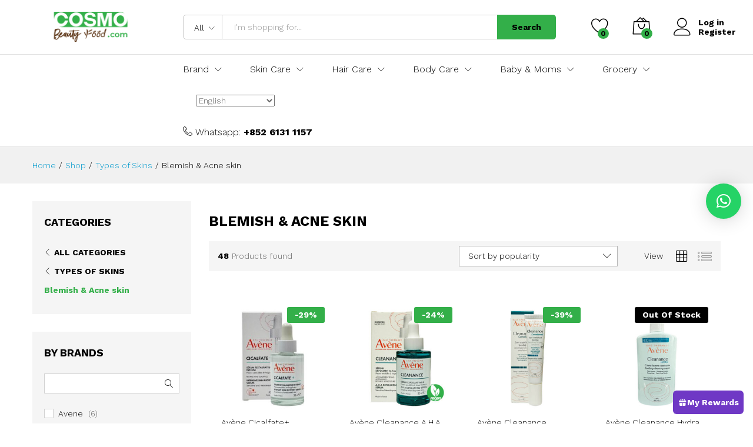

--- FILE ---
content_type: text/html; charset=UTF-8
request_url: https://cosmobeautyfood.com/product-category/types-of-skins/blemish-acne-skin/
body_size: 47169
content:
<!DOCTYPE html>
<html lang="en-US">
<head>
    <meta charset="UTF-8">
    <meta name="viewport" content="width=device-width, initial-scale=1">
    <link rel="pingback" href="https://cosmobeautyfood.com/xmlrpc.php">

		<link rel="preload" href="https://cosmobeautyfood.com/wp-content/themes/martfury/fonts/linearicons.woff2" as="font" type="font/woff2" crossorigin>
	<link rel="preload" href="https://cosmobeautyfood.com/wp-content/themes/martfury/fonts/eleganticons.woff2" as="font" type="font/woff2" crossorigin>
	<link rel="preload" href="https://cosmobeautyfood.com/wp-content/themes/martfury/fonts/ionicons.woff2" as="font" type="font/woff2" crossorigin>
	<title>Blemish &amp; Acne skin &#8211; cosmobeautyfood.com</title>
<meta name='robots' content='max-image-preview:large' />
<meta name="uri-translation" content="on" /><link rel='dns-prefetch' href='//www.googletagmanager.com' />
<link rel='dns-prefetch' href='//www.google.com' />
<link rel="alternate" type="application/rss+xml" title="cosmobeautyfood.com &raquo; Feed" href="https://cosmobeautyfood.com/feed/" />
<link rel="alternate" type="application/rss+xml" title="cosmobeautyfood.com &raquo; Comments Feed" href="https://cosmobeautyfood.com/comments/feed/" />
<link rel="alternate" type="application/rss+xml" title="cosmobeautyfood.com &raquo; Blemish &amp; Acne skin Category Feed" href="https://cosmobeautyfood.com/product-category/types-of-skins/blemish-acne-skin/feed/" />
<style id='wp-img-auto-sizes-contain-inline-css' type='text/css'>
img:is([sizes=auto i],[sizes^="auto," i]){contain-intrinsic-size:3000px 1500px}
/*# sourceURL=wp-img-auto-sizes-contain-inline-css */
</style>
<link rel='stylesheet' id='font-awesome-css' href='https://cosmobeautyfood.com/wp-content/plugins/load-more-products-for-woocommerce/berocket/assets/css/font-awesome.min.css?ver=6.9' type='text/css' media='all' />
<style id='font-awesome-inline-css' type='text/css'>
[data-font="FontAwesome"]:before {font-family: 'FontAwesome' !important;content: attr(data-icon) !important;speak: none !important;font-weight: normal !important;font-variant: normal !important;text-transform: none !important;line-height: 1 !important;font-style: normal !important;-webkit-font-smoothing: antialiased !important;-moz-osx-font-smoothing: grayscale !important;}
/*# sourceURL=font-awesome-inline-css */
</style>
<link rel='stylesheet' id='qlwcdc-pro-css' href='https://cosmobeautyfood.com/wp-content/plugins/woocommerce-direct-checkout-pro/assets/frontend/qlwcdc-pro.min.css?ver=3.1.1' type='text/css' media='all' />
<style id='wp-emoji-styles-inline-css' type='text/css'>

	img.wp-smiley, img.emoji {
		display: inline !important;
		border: none !important;
		box-shadow: none !important;
		height: 1em !important;
		width: 1em !important;
		margin: 0 0.07em !important;
		vertical-align: -0.1em !important;
		background: none !important;
		padding: 0 !important;
	}
/*# sourceURL=wp-emoji-styles-inline-css */
</style>
<link rel='stylesheet' id='wp-block-library-css' href='https://cosmobeautyfood.com/wp-includes/css/dist/block-library/style.min.css?ver=6.9' type='text/css' media='all' />
<style id='wp-block-paragraph-inline-css' type='text/css'>
.is-small-text{font-size:.875em}.is-regular-text{font-size:1em}.is-large-text{font-size:2.25em}.is-larger-text{font-size:3em}.has-drop-cap:not(:focus):first-letter{float:left;font-size:8.4em;font-style:normal;font-weight:100;line-height:.68;margin:.05em .1em 0 0;text-transform:uppercase}body.rtl .has-drop-cap:not(:focus):first-letter{float:none;margin-left:.1em}p.has-drop-cap.has-background{overflow:hidden}:root :where(p.has-background){padding:1.25em 2.375em}:where(p.has-text-color:not(.has-link-color)) a{color:inherit}p.has-text-align-left[style*="writing-mode:vertical-lr"],p.has-text-align-right[style*="writing-mode:vertical-rl"]{rotate:180deg}
/*# sourceURL=https://cosmobeautyfood.com/wp-includes/blocks/paragraph/style.min.css */
</style>
<style id='global-styles-inline-css' type='text/css'>
:root{--wp--preset--aspect-ratio--square: 1;--wp--preset--aspect-ratio--4-3: 4/3;--wp--preset--aspect-ratio--3-4: 3/4;--wp--preset--aspect-ratio--3-2: 3/2;--wp--preset--aspect-ratio--2-3: 2/3;--wp--preset--aspect-ratio--16-9: 16/9;--wp--preset--aspect-ratio--9-16: 9/16;--wp--preset--color--black: #000000;--wp--preset--color--cyan-bluish-gray: #abb8c3;--wp--preset--color--white: #ffffff;--wp--preset--color--pale-pink: #f78da7;--wp--preset--color--vivid-red: #cf2e2e;--wp--preset--color--luminous-vivid-orange: #ff6900;--wp--preset--color--luminous-vivid-amber: #fcb900;--wp--preset--color--light-green-cyan: #7bdcb5;--wp--preset--color--vivid-green-cyan: #00d084;--wp--preset--color--pale-cyan-blue: #8ed1fc;--wp--preset--color--vivid-cyan-blue: #0693e3;--wp--preset--color--vivid-purple: #9b51e0;--wp--preset--gradient--vivid-cyan-blue-to-vivid-purple: linear-gradient(135deg,rgb(6,147,227) 0%,rgb(155,81,224) 100%);--wp--preset--gradient--light-green-cyan-to-vivid-green-cyan: linear-gradient(135deg,rgb(122,220,180) 0%,rgb(0,208,130) 100%);--wp--preset--gradient--luminous-vivid-amber-to-luminous-vivid-orange: linear-gradient(135deg,rgb(252,185,0) 0%,rgb(255,105,0) 100%);--wp--preset--gradient--luminous-vivid-orange-to-vivid-red: linear-gradient(135deg,rgb(255,105,0) 0%,rgb(207,46,46) 100%);--wp--preset--gradient--very-light-gray-to-cyan-bluish-gray: linear-gradient(135deg,rgb(238,238,238) 0%,rgb(169,184,195) 100%);--wp--preset--gradient--cool-to-warm-spectrum: linear-gradient(135deg,rgb(74,234,220) 0%,rgb(151,120,209) 20%,rgb(207,42,186) 40%,rgb(238,44,130) 60%,rgb(251,105,98) 80%,rgb(254,248,76) 100%);--wp--preset--gradient--blush-light-purple: linear-gradient(135deg,rgb(255,206,236) 0%,rgb(152,150,240) 100%);--wp--preset--gradient--blush-bordeaux: linear-gradient(135deg,rgb(254,205,165) 0%,rgb(254,45,45) 50%,rgb(107,0,62) 100%);--wp--preset--gradient--luminous-dusk: linear-gradient(135deg,rgb(255,203,112) 0%,rgb(199,81,192) 50%,rgb(65,88,208) 100%);--wp--preset--gradient--pale-ocean: linear-gradient(135deg,rgb(255,245,203) 0%,rgb(182,227,212) 50%,rgb(51,167,181) 100%);--wp--preset--gradient--electric-grass: linear-gradient(135deg,rgb(202,248,128) 0%,rgb(113,206,126) 100%);--wp--preset--gradient--midnight: linear-gradient(135deg,rgb(2,3,129) 0%,rgb(40,116,252) 100%);--wp--preset--font-size--small: 13px;--wp--preset--font-size--medium: 20px;--wp--preset--font-size--large: 36px;--wp--preset--font-size--x-large: 42px;--wp--preset--spacing--20: 0.44rem;--wp--preset--spacing--30: 0.67rem;--wp--preset--spacing--40: 1rem;--wp--preset--spacing--50: 1.5rem;--wp--preset--spacing--60: 2.25rem;--wp--preset--spacing--70: 3.38rem;--wp--preset--spacing--80: 5.06rem;--wp--preset--shadow--natural: 6px 6px 9px rgba(0, 0, 0, 0.2);--wp--preset--shadow--deep: 12px 12px 50px rgba(0, 0, 0, 0.4);--wp--preset--shadow--sharp: 6px 6px 0px rgba(0, 0, 0, 0.2);--wp--preset--shadow--outlined: 6px 6px 0px -3px rgb(255, 255, 255), 6px 6px rgb(0, 0, 0);--wp--preset--shadow--crisp: 6px 6px 0px rgb(0, 0, 0);}:where(.is-layout-flex){gap: 0.5em;}:where(.is-layout-grid){gap: 0.5em;}body .is-layout-flex{display: flex;}.is-layout-flex{flex-wrap: wrap;align-items: center;}.is-layout-flex > :is(*, div){margin: 0;}body .is-layout-grid{display: grid;}.is-layout-grid > :is(*, div){margin: 0;}:where(.wp-block-columns.is-layout-flex){gap: 2em;}:where(.wp-block-columns.is-layout-grid){gap: 2em;}:where(.wp-block-post-template.is-layout-flex){gap: 1.25em;}:where(.wp-block-post-template.is-layout-grid){gap: 1.25em;}.has-black-color{color: var(--wp--preset--color--black) !important;}.has-cyan-bluish-gray-color{color: var(--wp--preset--color--cyan-bluish-gray) !important;}.has-white-color{color: var(--wp--preset--color--white) !important;}.has-pale-pink-color{color: var(--wp--preset--color--pale-pink) !important;}.has-vivid-red-color{color: var(--wp--preset--color--vivid-red) !important;}.has-luminous-vivid-orange-color{color: var(--wp--preset--color--luminous-vivid-orange) !important;}.has-luminous-vivid-amber-color{color: var(--wp--preset--color--luminous-vivid-amber) !important;}.has-light-green-cyan-color{color: var(--wp--preset--color--light-green-cyan) !important;}.has-vivid-green-cyan-color{color: var(--wp--preset--color--vivid-green-cyan) !important;}.has-pale-cyan-blue-color{color: var(--wp--preset--color--pale-cyan-blue) !important;}.has-vivid-cyan-blue-color{color: var(--wp--preset--color--vivid-cyan-blue) !important;}.has-vivid-purple-color{color: var(--wp--preset--color--vivid-purple) !important;}.has-black-background-color{background-color: var(--wp--preset--color--black) !important;}.has-cyan-bluish-gray-background-color{background-color: var(--wp--preset--color--cyan-bluish-gray) !important;}.has-white-background-color{background-color: var(--wp--preset--color--white) !important;}.has-pale-pink-background-color{background-color: var(--wp--preset--color--pale-pink) !important;}.has-vivid-red-background-color{background-color: var(--wp--preset--color--vivid-red) !important;}.has-luminous-vivid-orange-background-color{background-color: var(--wp--preset--color--luminous-vivid-orange) !important;}.has-luminous-vivid-amber-background-color{background-color: var(--wp--preset--color--luminous-vivid-amber) !important;}.has-light-green-cyan-background-color{background-color: var(--wp--preset--color--light-green-cyan) !important;}.has-vivid-green-cyan-background-color{background-color: var(--wp--preset--color--vivid-green-cyan) !important;}.has-pale-cyan-blue-background-color{background-color: var(--wp--preset--color--pale-cyan-blue) !important;}.has-vivid-cyan-blue-background-color{background-color: var(--wp--preset--color--vivid-cyan-blue) !important;}.has-vivid-purple-background-color{background-color: var(--wp--preset--color--vivid-purple) !important;}.has-black-border-color{border-color: var(--wp--preset--color--black) !important;}.has-cyan-bluish-gray-border-color{border-color: var(--wp--preset--color--cyan-bluish-gray) !important;}.has-white-border-color{border-color: var(--wp--preset--color--white) !important;}.has-pale-pink-border-color{border-color: var(--wp--preset--color--pale-pink) !important;}.has-vivid-red-border-color{border-color: var(--wp--preset--color--vivid-red) !important;}.has-luminous-vivid-orange-border-color{border-color: var(--wp--preset--color--luminous-vivid-orange) !important;}.has-luminous-vivid-amber-border-color{border-color: var(--wp--preset--color--luminous-vivid-amber) !important;}.has-light-green-cyan-border-color{border-color: var(--wp--preset--color--light-green-cyan) !important;}.has-vivid-green-cyan-border-color{border-color: var(--wp--preset--color--vivid-green-cyan) !important;}.has-pale-cyan-blue-border-color{border-color: var(--wp--preset--color--pale-cyan-blue) !important;}.has-vivid-cyan-blue-border-color{border-color: var(--wp--preset--color--vivid-cyan-blue) !important;}.has-vivid-purple-border-color{border-color: var(--wp--preset--color--vivid-purple) !important;}.has-vivid-cyan-blue-to-vivid-purple-gradient-background{background: var(--wp--preset--gradient--vivid-cyan-blue-to-vivid-purple) !important;}.has-light-green-cyan-to-vivid-green-cyan-gradient-background{background: var(--wp--preset--gradient--light-green-cyan-to-vivid-green-cyan) !important;}.has-luminous-vivid-amber-to-luminous-vivid-orange-gradient-background{background: var(--wp--preset--gradient--luminous-vivid-amber-to-luminous-vivid-orange) !important;}.has-luminous-vivid-orange-to-vivid-red-gradient-background{background: var(--wp--preset--gradient--luminous-vivid-orange-to-vivid-red) !important;}.has-very-light-gray-to-cyan-bluish-gray-gradient-background{background: var(--wp--preset--gradient--very-light-gray-to-cyan-bluish-gray) !important;}.has-cool-to-warm-spectrum-gradient-background{background: var(--wp--preset--gradient--cool-to-warm-spectrum) !important;}.has-blush-light-purple-gradient-background{background: var(--wp--preset--gradient--blush-light-purple) !important;}.has-blush-bordeaux-gradient-background{background: var(--wp--preset--gradient--blush-bordeaux) !important;}.has-luminous-dusk-gradient-background{background: var(--wp--preset--gradient--luminous-dusk) !important;}.has-pale-ocean-gradient-background{background: var(--wp--preset--gradient--pale-ocean) !important;}.has-electric-grass-gradient-background{background: var(--wp--preset--gradient--electric-grass) !important;}.has-midnight-gradient-background{background: var(--wp--preset--gradient--midnight) !important;}.has-small-font-size{font-size: var(--wp--preset--font-size--small) !important;}.has-medium-font-size{font-size: var(--wp--preset--font-size--medium) !important;}.has-large-font-size{font-size: var(--wp--preset--font-size--large) !important;}.has-x-large-font-size{font-size: var(--wp--preset--font-size--x-large) !important;}
/*# sourceURL=global-styles-inline-css */
</style>

<style id='classic-theme-styles-inline-css' type='text/css'>
/*! This file is auto-generated */
.wp-block-button__link{color:#fff;background-color:#32373c;border-radius:9999px;box-shadow:none;text-decoration:none;padding:calc(.667em + 2px) calc(1.333em + 2px);font-size:1.125em}.wp-block-file__button{background:#32373c;color:#fff;text-decoration:none}
/*# sourceURL=/wp-includes/css/classic-themes.min.css */
</style>
<link rel='stylesheet' id='woolentor-block-common-css' href='https://cosmobeautyfood.com/wp-content/plugins/woolentor-addons/woolentor-blocks/src/assets/css/common-style.css?ver=2.7.0' type='text/css' media='all' />
<link rel='stylesheet' id='woolentor-block-default-css' href='https://cosmobeautyfood.com/wp-content/plugins/woolentor-addons/woolentor-blocks/src/assets/css/style-index.css?ver=2.7.0' type='text/css' media='all' />
<link rel='stylesheet' id='contact-form-7-css' href='https://cosmobeautyfood.com/wp-content/plugins/contact-form-7/includes/css/styles.css?ver=5.8.1' type='text/css' media='all' />
<link rel='stylesheet' id='woocommerce-general-css' href='https://cosmobeautyfood.com/wp-content/plugins/woocommerce/assets/css/woocommerce.css?ver=8.1.3' type='text/css' media='all' />
<style id='woocommerce-inline-inline-css' type='text/css'>
.woocommerce form .form-row .required { visibility: visible; }
/*# sourceURL=woocommerce-inline-inline-css */
</style>
<link rel='stylesheet' id='wp-loyalty-rules-alertify-front-css' href='https://cosmobeautyfood.com/wp-content/plugins/wp-loyalty-rules/Assets/Admin/Css/alertify.min.css?ver=1.2.4' type='text/css' media='all' />
<link rel='stylesheet' id='wp-loyalty-rules-main-front-css' href='https://cosmobeautyfood.com/wp-content/plugins/wp-loyalty-rules/Assets/Site/Css/wlr-main.min.css?ver=1.2.4' type='text/css' media='all' />
<link rel='stylesheet' id='wp-loyalty-rules-wlr-font-css' href='https://cosmobeautyfood.com/wp-content/plugins/wp-loyalty-rules/Assets/Site/Css/wlr-fonts.min.css?ver=1.2.4' type='text/css' media='all' />
<link rel='stylesheet' id='wp-loyalty-launcher-wlr-font-css' href='https://cosmobeautyfood.com/wp-content/plugins/wp-loyalty-rules/Assets/Site/Css/wlr-fonts.min.css?ver=1.2.4&#038;t=1768736373' type='text/css' media='all' />
<link rel='stylesheet' id='wp-loyalty-launcher-wlr-launcher-css' href='https://cosmobeautyfood.com/wp-content/plugins/wp-loyalty-rules/App/Apps/Launcher/V2/Assets/Site/Css/launcher_site_ui.css?ver=1.2.4&#038;t=1768736373' type='text/css' media='all' />
<link rel='stylesheet' id='wcboost-variation-swatches-css' href='https://cosmobeautyfood.com/wp-content/plugins/wcboost-variation-swatches/assets/css/frontend.css?ver=1.0.14' type='text/css' media='all' />
<style id='wcboost-variation-swatches-inline-css' type='text/css'>
.wcboost-variation-swatches__item { width: 30px; height: 30px; line-height: 30px; }.wcboost-variation-swatches--round.wcboost-variation-swatches--button .wcboost-variation-swatches__item {border-radius: 15px}
/*# sourceURL=wcboost-variation-swatches-inline-css */
</style>
<link rel='stylesheet' id='wcboost-wishlist-css' href='https://cosmobeautyfood.com/wp-content/plugins/wcboost-wishlist/assets/css/wishlist.css?ver=1.0.8' type='text/css' media='all' />
<link rel='stylesheet' id='simple-line-icons-wl-css' href='https://cosmobeautyfood.com/wp-content/plugins/woolentor-addons/assets/css/simple-line-icons.css?ver=2.7.0' type='text/css' media='all' />
<link rel='stylesheet' id='htflexboxgrid-css' href='https://cosmobeautyfood.com/wp-content/plugins/woolentor-addons/assets/css/htflexboxgrid.css?ver=2.7.0' type='text/css' media='all' />
<link rel='stylesheet' id='slick-css' href='https://cosmobeautyfood.com/wp-content/plugins/woolentor-addons/assets/css/slick.css?ver=2.7.0' type='text/css' media='all' />
<link rel='stylesheet' id='woolentor-widgets-css' href='https://cosmobeautyfood.com/wp-content/plugins/woolentor-addons/assets/css/woolentor-widgets.css?ver=2.7.0' type='text/css' media='all' />
<style id="martfury-fonts-css" media="all">/* latin-ext */
@font-face {
  font-family: 'Libre Baskerville';
  font-style: normal;
  font-weight: 400;
  font-display: swap;
  src: url(/fonts.gstatic.com/s/librebaskerville/v24/kmKnZrc3Hgbbcjq75U4uslyuy4kn0qNXaxMaC82U-ro.woff2) format('woff2');
  unicode-range: U+0100-02BA, U+02BD-02C5, U+02C7-02CC, U+02CE-02D7, U+02DD-02FF, U+0304, U+0308, U+0329, U+1D00-1DBF, U+1E00-1E9F, U+1EF2-1EFF, U+2020, U+20A0-20AB, U+20AD-20C0, U+2113, U+2C60-2C7F, U+A720-A7FF;
}
/* latin */
@font-face {
  font-family: 'Libre Baskerville';
  font-style: normal;
  font-weight: 400;
  font-display: swap;
  src: url(/fonts.gstatic.com/s/librebaskerville/v24/kmKnZrc3Hgbbcjq75U4uslyuy4kn0qNZaxMaC82U.woff2) format('woff2');
  unicode-range: U+0000-00FF, U+0131, U+0152-0153, U+02BB-02BC, U+02C6, U+02DA, U+02DC, U+0304, U+0308, U+0329, U+2000-206F, U+20AC, U+2122, U+2191, U+2193, U+2212, U+2215, U+FEFF, U+FFFD;
}
/* latin-ext */
@font-face {
  font-family: 'Libre Baskerville';
  font-style: normal;
  font-weight: 700;
  font-display: swap;
  src: url(/fonts.gstatic.com/s/librebaskerville/v24/kmKnZrc3Hgbbcjq75U4uslyuy4kn0qNXaxMaC82U-ro.woff2) format('woff2');
  unicode-range: U+0100-02BA, U+02BD-02C5, U+02C7-02CC, U+02CE-02D7, U+02DD-02FF, U+0304, U+0308, U+0329, U+1D00-1DBF, U+1E00-1E9F, U+1EF2-1EFF, U+2020, U+20A0-20AB, U+20AD-20C0, U+2113, U+2C60-2C7F, U+A720-A7FF;
}
/* latin */
@font-face {
  font-family: 'Libre Baskerville';
  font-style: normal;
  font-weight: 700;
  font-display: swap;
  src: url(/fonts.gstatic.com/s/librebaskerville/v24/kmKnZrc3Hgbbcjq75U4uslyuy4kn0qNZaxMaC82U.woff2) format('woff2');
  unicode-range: U+0000-00FF, U+0131, U+0152-0153, U+02BB-02BC, U+02C6, U+02DA, U+02DC, U+0304, U+0308, U+0329, U+2000-206F, U+20AC, U+2122, U+2191, U+2193, U+2212, U+2215, U+FEFF, U+FFFD;
}
/* vietnamese */
@font-face {
  font-family: 'Work Sans';
  font-style: normal;
  font-weight: 300;
  font-display: swap;
  src: url(/fonts.gstatic.com/s/worksans/v24/QGYsz_wNahGAdqQ43Rh_c6DptfpA4cD3.woff2) format('woff2');
  unicode-range: U+0102-0103, U+0110-0111, U+0128-0129, U+0168-0169, U+01A0-01A1, U+01AF-01B0, U+0300-0301, U+0303-0304, U+0308-0309, U+0323, U+0329, U+1EA0-1EF9, U+20AB;
}
/* latin-ext */
@font-face {
  font-family: 'Work Sans';
  font-style: normal;
  font-weight: 300;
  font-display: swap;
  src: url(/fonts.gstatic.com/s/worksans/v24/QGYsz_wNahGAdqQ43Rh_cqDptfpA4cD3.woff2) format('woff2');
  unicode-range: U+0100-02BA, U+02BD-02C5, U+02C7-02CC, U+02CE-02D7, U+02DD-02FF, U+0304, U+0308, U+0329, U+1D00-1DBF, U+1E00-1E9F, U+1EF2-1EFF, U+2020, U+20A0-20AB, U+20AD-20C0, U+2113, U+2C60-2C7F, U+A720-A7FF;
}
/* latin */
@font-face {
  font-family: 'Work Sans';
  font-style: normal;
  font-weight: 300;
  font-display: swap;
  src: url(/fonts.gstatic.com/s/worksans/v24/QGYsz_wNahGAdqQ43Rh_fKDptfpA4Q.woff2) format('woff2');
  unicode-range: U+0000-00FF, U+0131, U+0152-0153, U+02BB-02BC, U+02C6, U+02DA, U+02DC, U+0304, U+0308, U+0329, U+2000-206F, U+20AC, U+2122, U+2191, U+2193, U+2212, U+2215, U+FEFF, U+FFFD;
}
/* vietnamese */
@font-face {
  font-family: 'Work Sans';
  font-style: normal;
  font-weight: 400;
  font-display: swap;
  src: url(/fonts.gstatic.com/s/worksans/v24/QGYsz_wNahGAdqQ43Rh_c6DptfpA4cD3.woff2) format('woff2');
  unicode-range: U+0102-0103, U+0110-0111, U+0128-0129, U+0168-0169, U+01A0-01A1, U+01AF-01B0, U+0300-0301, U+0303-0304, U+0308-0309, U+0323, U+0329, U+1EA0-1EF9, U+20AB;
}
/* latin-ext */
@font-face {
  font-family: 'Work Sans';
  font-style: normal;
  font-weight: 400;
  font-display: swap;
  src: url(/fonts.gstatic.com/s/worksans/v24/QGYsz_wNahGAdqQ43Rh_cqDptfpA4cD3.woff2) format('woff2');
  unicode-range: U+0100-02BA, U+02BD-02C5, U+02C7-02CC, U+02CE-02D7, U+02DD-02FF, U+0304, U+0308, U+0329, U+1D00-1DBF, U+1E00-1E9F, U+1EF2-1EFF, U+2020, U+20A0-20AB, U+20AD-20C0, U+2113, U+2C60-2C7F, U+A720-A7FF;
}
/* latin */
@font-face {
  font-family: 'Work Sans';
  font-style: normal;
  font-weight: 400;
  font-display: swap;
  src: url(/fonts.gstatic.com/s/worksans/v24/QGYsz_wNahGAdqQ43Rh_fKDptfpA4Q.woff2) format('woff2');
  unicode-range: U+0000-00FF, U+0131, U+0152-0153, U+02BB-02BC, U+02C6, U+02DA, U+02DC, U+0304, U+0308, U+0329, U+2000-206F, U+20AC, U+2122, U+2191, U+2193, U+2212, U+2215, U+FEFF, U+FFFD;
}
/* vietnamese */
@font-face {
  font-family: 'Work Sans';
  font-style: normal;
  font-weight: 500;
  font-display: swap;
  src: url(/fonts.gstatic.com/s/worksans/v24/QGYsz_wNahGAdqQ43Rh_c6DptfpA4cD3.woff2) format('woff2');
  unicode-range: U+0102-0103, U+0110-0111, U+0128-0129, U+0168-0169, U+01A0-01A1, U+01AF-01B0, U+0300-0301, U+0303-0304, U+0308-0309, U+0323, U+0329, U+1EA0-1EF9, U+20AB;
}
/* latin-ext */
@font-face {
  font-family: 'Work Sans';
  font-style: normal;
  font-weight: 500;
  font-display: swap;
  src: url(/fonts.gstatic.com/s/worksans/v24/QGYsz_wNahGAdqQ43Rh_cqDptfpA4cD3.woff2) format('woff2');
  unicode-range: U+0100-02BA, U+02BD-02C5, U+02C7-02CC, U+02CE-02D7, U+02DD-02FF, U+0304, U+0308, U+0329, U+1D00-1DBF, U+1E00-1E9F, U+1EF2-1EFF, U+2020, U+20A0-20AB, U+20AD-20C0, U+2113, U+2C60-2C7F, U+A720-A7FF;
}
/* latin */
@font-face {
  font-family: 'Work Sans';
  font-style: normal;
  font-weight: 500;
  font-display: swap;
  src: url(/fonts.gstatic.com/s/worksans/v24/QGYsz_wNahGAdqQ43Rh_fKDptfpA4Q.woff2) format('woff2');
  unicode-range: U+0000-00FF, U+0131, U+0152-0153, U+02BB-02BC, U+02C6, U+02DA, U+02DC, U+0304, U+0308, U+0329, U+2000-206F, U+20AC, U+2122, U+2191, U+2193, U+2212, U+2215, U+FEFF, U+FFFD;
}
/* vietnamese */
@font-face {
  font-family: 'Work Sans';
  font-style: normal;
  font-weight: 600;
  font-display: swap;
  src: url(/fonts.gstatic.com/s/worksans/v24/QGYsz_wNahGAdqQ43Rh_c6DptfpA4cD3.woff2) format('woff2');
  unicode-range: U+0102-0103, U+0110-0111, U+0128-0129, U+0168-0169, U+01A0-01A1, U+01AF-01B0, U+0300-0301, U+0303-0304, U+0308-0309, U+0323, U+0329, U+1EA0-1EF9, U+20AB;
}
/* latin-ext */
@font-face {
  font-family: 'Work Sans';
  font-style: normal;
  font-weight: 600;
  font-display: swap;
  src: url(/fonts.gstatic.com/s/worksans/v24/QGYsz_wNahGAdqQ43Rh_cqDptfpA4cD3.woff2) format('woff2');
  unicode-range: U+0100-02BA, U+02BD-02C5, U+02C7-02CC, U+02CE-02D7, U+02DD-02FF, U+0304, U+0308, U+0329, U+1D00-1DBF, U+1E00-1E9F, U+1EF2-1EFF, U+2020, U+20A0-20AB, U+20AD-20C0, U+2113, U+2C60-2C7F, U+A720-A7FF;
}
/* latin */
@font-face {
  font-family: 'Work Sans';
  font-style: normal;
  font-weight: 600;
  font-display: swap;
  src: url(/fonts.gstatic.com/s/worksans/v24/QGYsz_wNahGAdqQ43Rh_fKDptfpA4Q.woff2) format('woff2');
  unicode-range: U+0000-00FF, U+0131, U+0152-0153, U+02BB-02BC, U+02C6, U+02DA, U+02DC, U+0304, U+0308, U+0329, U+2000-206F, U+20AC, U+2122, U+2191, U+2193, U+2212, U+2215, U+FEFF, U+FFFD;
}
/* vietnamese */
@font-face {
  font-family: 'Work Sans';
  font-style: normal;
  font-weight: 700;
  font-display: swap;
  src: url(/fonts.gstatic.com/s/worksans/v24/QGYsz_wNahGAdqQ43Rh_c6DptfpA4cD3.woff2) format('woff2');
  unicode-range: U+0102-0103, U+0110-0111, U+0128-0129, U+0168-0169, U+01A0-01A1, U+01AF-01B0, U+0300-0301, U+0303-0304, U+0308-0309, U+0323, U+0329, U+1EA0-1EF9, U+20AB;
}
/* latin-ext */
@font-face {
  font-family: 'Work Sans';
  font-style: normal;
  font-weight: 700;
  font-display: swap;
  src: url(/fonts.gstatic.com/s/worksans/v24/QGYsz_wNahGAdqQ43Rh_cqDptfpA4cD3.woff2) format('woff2');
  unicode-range: U+0100-02BA, U+02BD-02C5, U+02C7-02CC, U+02CE-02D7, U+02DD-02FF, U+0304, U+0308, U+0329, U+1D00-1DBF, U+1E00-1E9F, U+1EF2-1EFF, U+2020, U+20A0-20AB, U+20AD-20C0, U+2113, U+2C60-2C7F, U+A720-A7FF;
}
/* latin */
@font-face {
  font-family: 'Work Sans';
  font-style: normal;
  font-weight: 700;
  font-display: swap;
  src: url(/fonts.gstatic.com/s/worksans/v24/QGYsz_wNahGAdqQ43Rh_fKDptfpA4Q.woff2) format('woff2');
  unicode-range: U+0000-00FF, U+0131, U+0152-0153, U+02BB-02BC, U+02C6, U+02DA, U+02DC, U+0304, U+0308, U+0329, U+2000-206F, U+20AC, U+2122, U+2191, U+2193, U+2212, U+2215, U+FEFF, U+FFFD;
}
</style>
<link rel='stylesheet' id='linearicons-css' href='https://cosmobeautyfood.com/wp-content/themes/martfury/css/linearicons.min.css?ver=1.0.0' type='text/css' media='all' />
<link rel='stylesheet' id='ionicons-css' href='https://cosmobeautyfood.com/wp-content/themes/martfury/css/ionicons.min.css?ver=2.0.0' type='text/css' media='all' />
<link rel='stylesheet' id='eleganticons-css' href='https://cosmobeautyfood.com/wp-content/themes/martfury/css/eleganticons.min.css?ver=1.0.0' type='text/css' media='all' />
<link rel='stylesheet' id='bootstrap-css' href='https://cosmobeautyfood.com/wp-content/themes/martfury/css/bootstrap.min.css?ver=3.3.7' type='text/css' media='all' />
<link rel='stylesheet' id='martfury-css' href='https://cosmobeautyfood.com/wp-content/themes/martfury/style.css?ver=20221123' type='text/css' media='all' />
<style id='martfury-inline-css' type='text/css'>
.top-promotion {background-image: url(http://cosmobeautyfood.com/wp-content/uploads/2023/09/Banner-shipping-cost-cosmobeautyfrance.com-Hong-Kong-Macao.png);background-repeat: no-repeat;background-position: center top;background-attachment: scroll;background-size: contain;}@media (max-width: 767px) {.top-promotion {background-position: left top;} }	/* Color Scheme */

	/* Color */

	body {
		--mf-primary-color: #33af49;
		--mf-background-primary-color: #33af49;
		--mf-border-primary-color: #33af49;
	}

	.widget_shopping_cart_content .woocommerce-mini-cart__buttons .checkout,
	 .header-layout-4 .topbar:not(.header-bar),
	 .header-layout-3 .topbar:not(.header-bar){
		background-color: #24a03a;
	}


/*# sourceURL=martfury-inline-css */
</style>
<link rel='stylesheet' id='tawc-deals-css' href='https://cosmobeautyfood.com/wp-content/plugins/woocommerce-deals/assets/css/tawc-deals.css?ver=1.0.0' type='text/css' media='all' />
<link rel='stylesheet' id='martfury-product-bought-together-css' href='https://cosmobeautyfood.com/wp-content/themes/martfury/inc/modules/product-bought-together/assets/product-bought-together.css?ver=1.0.0' type='text/css' media='all' />
<link rel='stylesheet' id='pmw-public-elementor-fix-css' href='https://cosmobeautyfood.com/wp-content/plugins/woocommerce-google-adwords-conversion-tracking-tag/css/public/elementor-fix.css?ver=1.34.0' type='text/css' media='all' />
<link rel='stylesheet' id='qlwapp-css' href='https://cosmobeautyfood.com/wp-content/plugins/wp-whatsapp-chat/build/frontend/css/style.css?ver=7.1.6' type='text/css' media='all' />
<script type="text/template" id="tmpl-variation-template">
	<div class="woocommerce-variation-description">{{{ data.variation.variation_description }}}</div>
	<div class="woocommerce-variation-price">{{{ data.variation.price_html }}}</div>
	<div class="woocommerce-variation-availability">{{{ data.variation.availability_html }}}</div>
</script>
<script type="text/template" id="tmpl-unavailable-variation-template">
	<p>Sorry, this product is unavailable. Please choose a different combination.</p>
</script>
<script type="text/javascript" src="https://cosmobeautyfood.com/wp-includes/js/jquery/jquery.min.js?ver=3.7.1" id="jquery-core-js"></script>
<script type="text/javascript" src="https://cosmobeautyfood.com/wp-includes/js/jquery/jquery-migrate.min.js?ver=3.4.1" id="jquery-migrate-js"></script>
<script type="text/javascript" src="https://cosmobeautyfood.com/wp-includes/js/underscore.min.js?ver=1.13.7" id="underscore-js"></script>
<script type="text/javascript" id="wp-util-js-extra">
/* <![CDATA[ */
var _wpUtilSettings = {"ajax":{"url":"/wp-admin/admin-ajax.php"}};
//# sourceURL=wp-util-js-extra
/* ]]> */
</script>
<script type="text/javascript" src="https://cosmobeautyfood.com/wp-includes/js/wp-util.min.js?ver=6.9" id="wp-util-js"></script>
<script type="text/javascript" src="https://cosmobeautyfood.com/wp-content/plugins/woocommerce/assets/js/jquery-blockui/jquery.blockUI.min.js?ver=2.7.0-wc.8.1.3" id="jquery-blockui-js"></script>
<script type="text/javascript" id="wc-add-to-cart-variation-js-extra">
/* <![CDATA[ */
var wc_add_to_cart_variation_params = {"wc_ajax_url":"/?wc-ajax=%%endpoint%%","i18n_no_matching_variations_text":"Sorry, no products matched your selection. Please choose a different combination.","i18n_make_a_selection_text":"Please select some product options before adding this product to your cart.","i18n_unavailable_text":"Sorry, this product is unavailable. Please choose a different combination.","gt_translate_keys":["i18n_no_matching_variations_text","i18n_make_a_selection_text","i18n_unavailable_text"]};
//# sourceURL=wc-add-to-cart-variation-js-extra
/* ]]> */
</script>
<script type="text/javascript" src="https://cosmobeautyfood.com/wp-content/plugins/woocommerce/assets/js/frontend/add-to-cart-variation.min.js?ver=8.1.3" id="wc-add-to-cart-variation-js"></script>
<script type="text/javascript" id="qlwcdc-pro-js-extra">
/* <![CDATA[ */
var qlwcdc = {"nonce":"1d8f8b1b70","delay":"200","timeout":null};
//# sourceURL=qlwcdc-pro-js-extra
/* ]]> */
</script>
<script type="text/javascript" src="https://cosmobeautyfood.com/wp-content/plugins/woocommerce-direct-checkout-pro/assets/frontend/qlwcdc-pro.min.js?ver=3.1.1" id="qlwcdc-pro-js"></script>
<script type="text/javascript" id="gtmkit-js-before" data-cfasync="false" data-nowprocket="" data-cookieconsent="ignore">
/* <![CDATA[ */
		window.gtmkit_settings = {"datalayer_name":"dataLayer","console_log":"","wc":{"use_sku":true,"pid_prefix":"","add_shipping_info":{"config":1},"add_payment_info":{"config":1},"view_item":{"config":0},"view_item_list":{"config":0},"text":{"wp-block-handpicked-products":"Handpicked Products","wp-block-product-best-sellers":"Best Sellers","wp-block-product-category":"Product Category","wp-block-product-new":"New Products","wp-block-product-on-sale":"Products On Sale","wp-block-products-by-attribute":"Products By Attribute","wp-block-product-tag":"Product Tag","wp-block-product-top-rated":"Top Rated Products","shipping-tier-not-found":"Shipping tier not found","payment-method-not-found":"Payment method not found"}}};
		window.gtmkit_data = {"wc":{"currency":"HKD","is_cart":false,"is_checkout":false,"blocks":{}}};
				
//# sourceURL=gtmkit-js-before
/* ]]> */
</script>
<script type="text/javascript" id="google-analytics-opt-out-js-after">
/* <![CDATA[ */
			var gaProperty = 'G-MJGHFP2ZVB';
			var disableStr = 'ga-disable-' + gaProperty;
			if ( document.cookie.indexOf( disableStr + '=true' ) > -1 ) {
				window[disableStr] = true;
			}
			function gaOptout() {
				document.cookie = disableStr + '=true; expires=Thu, 31 Dec 2099 23:59:59 UTC; path=/';
				window[disableStr] = true;
			}
//# sourceURL=google-analytics-opt-out-js-after
/* ]]> */
</script>
<script type="text/javascript" async src="https://www.googletagmanager.com/gtag/js?id=G-MJGHFP2ZVB" id="google-tag-manager-js"></script>
<script type="text/javascript" id="google-tag-manager-js-after">
/* <![CDATA[ */
		window.dataLayer = window.dataLayer || [];
		function gtag(){dataLayer.push(arguments);}
		gtag('js', new Date());
		gtag('set', 'developer_id.dOGY3NW', true);

		gtag('config', 'G-MJGHFP2ZVB', {
			'allow_google_signals': true,
			'link_attribution': true,
			'anonymize_ip': true,
			'linker':{
				'domains': [],
				'allow_incoming': false,
			},
			'custom_map': {
				'dimension1': 'logged_in'
			},
			'logged_in': 'no'
		} );

		
		
//# sourceURL=google-tag-manager-js-after
/* ]]> */
</script>
<script type="text/javascript" src="https://cosmobeautyfood.com/wp-content/plugins/recaptcha-woo/js/rcfwc.js?ver=1.0" id="rcfwc-js-js"></script>
<script type="text/javascript" src="https://www.google.com/recaptcha/api.js?explicit&amp;hl=en_US&amp;ver=6.9" id="recaptcha-js"></script>
<script type="text/javascript" id="wc-add-to-cart-js-extra">
/* <![CDATA[ */
var wc_add_to_cart_params = {"ajax_url":"/wp-admin/admin-ajax.php","wc_ajax_url":"/?wc-ajax=%%endpoint%%","i18n_view_cart":"View cart","cart_url":"https://cosmobeautyfood.com/cart/","is_cart":"","cart_redirect_after_add":"no","gt_translate_keys":["i18n_view_cart",{"key":"cart_url","format":"url"}]};
//# sourceURL=wc-add-to-cart-js-extra
/* ]]> */
</script>
<script type="text/javascript" src="https://cosmobeautyfood.com/wp-content/plugins/woocommerce/assets/js/frontend/add-to-cart.min.js?ver=8.1.3" id="wc-add-to-cart-js"></script>
<script type="text/javascript" id="wp-loyalty-rules-main-js-extra">
/* <![CDATA[ */
var wlr_localize_data = {"point_popup_message":"How much points you would like to use","popup_ok":"Ok","popup_cancel":"Cancel","revoke_coupon_message":"Are you sure you want to return the reward ?","wlr_redeem_nonce":"d6dfd3bcd2","wlr_reward_nonce":"74febd161d","apply_share_nonce":"a80edb4d0e","revoke_coupon_nonce":"f9e48ad428","enable_sent_email_nonce":"5902aa1f56","home_url":"https://cosmobeautyfood.com","ajax_url":"https://cosmobeautyfood.com/wp-admin/admin-ajax.php","admin_url":"https://cosmobeautyfood.com/wp-admin/","plugin_url":"https://cosmobeautyfood.com/wp-content/plugins/wp-loyalty-rules/","is_pro":"1","theme_color":"#4F47EB","followup_share_window_open":"1","social_share_window_open":"1"};
//# sourceURL=wp-loyalty-rules-main-js-extra
/* ]]> */
</script>
<script type="text/javascript" src="https://cosmobeautyfood.com/wp-content/plugins/wp-loyalty-rules/Assets/Site/Js/wlr-main.min.js?ver=1.2.4&amp;t=1768736373" id="wp-loyalty-rules-main-js"></script>
<script type="text/javascript" src="https://cosmobeautyfood.com/wp-content/plugins/wp-loyalty-rules/Assets/Admin/Js/alertify.min.js?ver=1.2.4" id="wp-loyalty-rules-alertify-front-js"></script>
<script type="text/javascript" id="wp-loyalty-rules-react-ui-bundle-js-extra">
/* <![CDATA[ */
var wll_localize_data = {"ajax_url":"https://cosmobeautyfood.com/wp-admin/admin-ajax.php"};
//# sourceURL=wp-loyalty-rules-react-ui-bundle-js-extra
/* ]]> */
</script>
<script type="text/javascript" src="https://cosmobeautyfood.com/wp-content/plugins/wp-loyalty-rules/App/Apps/Launcher/V2/launcher-site-ui/dist/bundle.js?ver=1.2.4&amp;t=1768736373" id="wp-loyalty-rules-react-ui-bundle-js"></script>
<script type="text/javascript" id="gtmkit-datalayer-js-before" data-cfasync="false" data-nowprocket="" data-cookieconsent="ignore">
/* <![CDATA[ */
window.dataLayer = window.dataLayer || [];
const gtmkit_dataLayer_content = {"pageType":"product-category"};
dataLayer.push( gtmkit_dataLayer_content );

//# sourceURL=gtmkit-datalayer-js-before
/* ]]> */
</script>
<script type="text/javascript" id="gtmkit-container-js-after" data-cfasync="false" data-nowprocket="" data-cookieconsent="ignore">
/* <![CDATA[ */
/* Google Tag Manager */
(function(w,d,s,l,i){w[l]=w[l]||[];w[l].push({'gtm.start':
new Date().getTime(),event:'gtm.js'});var f=d.getElementsByTagName(s)[0],
j=d.createElement(s),dl=l!='dataLayer'?'&l='+l:'';j.async=true;j.src=
'https://www.googletagmanager.com/gtm.js?id='+i+dl;f.parentNode.insertBefore(j,f);
})(window,document,'script','dataLayer','GTM-K84Q8H4K');
/* End Google Tag Manager */

//# sourceURL=gtmkit-container-js-after
/* ]]> */
</script>
<script type="text/javascript" src="https://cosmobeautyfood.com/wp-content/plugins/gtm-kit/assets/integration/woocommerce.js?ver=1.16.2" id="gtmkit-woocommerce-js" defer="defer" data-wp-strategy="defer"></script>
<script type="text/javascript" src="https://cosmobeautyfood.com/wp-content/plugins/gtm-kit/assets/integration/contact-form-7.js?ver=1.16.2" id="gtmkit-cf7-js" defer="defer" data-wp-strategy="defer"></script>
<script type="text/javascript" src="https://cosmobeautyfood.com/wp-content/plugins/js_composer/assets/js/vendors/woocommerce-add-to-cart.js?ver=6.13.0" id="vc_woocommerce-add-to-cart-js-js"></script>
<script type="text/javascript" src="https://cosmobeautyfood.com/wp-includes/js/dist/hooks.min.js?ver=dd5603f07f9220ed27f1" id="wp-hooks-js"></script>
<script type="text/javascript" id="WCPAY_ASSETS-js-extra">
/* <![CDATA[ */
var wcpayAssets = {"url":"https://cosmobeautyfood.com/wp-content/plugins/woocommerce-payments/dist/"};
//# sourceURL=WCPAY_ASSETS-js-extra
/* ]]> */
</script>
<script type="text/javascript" src="https://cosmobeautyfood.com/wp-content/themes/martfury/js/plugins/waypoints.min.js?ver=2.0.2" id="waypoints-js"></script>
<script type="text/javascript" src="https://cosmobeautyfood.com/wp-content/themes/martfury/inc/modules/product-bought-together/assets/product-bought-together.js?ver=1.0.0" id="martfury-product-bought-together-js"></script>
<script type="text/javascript" id="wpm-js-extra">
/* <![CDATA[ */
var wpm = {"ajax_url":"https://cosmobeautyfood.com/wp-admin/admin-ajax.php","root":"https://cosmobeautyfood.com/wp-json/","nonce_wp_rest":"e15e653ce6","nonce_ajax":"dadccea55e"};
//# sourceURL=wpm-js-extra
/* ]]> */
</script>
<script type="text/javascript" src="https://cosmobeautyfood.com/wp-content/plugins/woocommerce-google-adwords-conversion-tracking-tag/js/public/wpm-public.p1.min.js?ver=1.34.0" id="wpm-js"></script>
<script type="text/javascript" src="https://cosmobeautyfood.com/?code-snippets-js-snippets=head&amp;ver=23" id="code-snippets-site-head-js"></script>
<link rel="https://api.w.org/" href="https://cosmobeautyfood.com/wp-json/" /><link rel="alternate" title="JSON" type="application/json" href="https://cosmobeautyfood.com/wp-json/wp/v2/product_cat/274" /><link rel="EditURI" type="application/rsd+xml" title="RSD" href="https://cosmobeautyfood.com/xmlrpc.php?rsd" />
<meta name="generator" content="WordPress 6.9" />
<meta name="generator" content="WooCommerce 8.1.3" />
<meta name="generator" content="Site Kit by Google 1.114.0" /><style></style><style>
                .lmp_load_more_button.br_lmp_button_settings .lmp_button:hover {
                    background-color: #33af49!important;
                    color: #111111!important;
                }
                .lmp_load_more_button.br_lmp_prev_settings .lmp_button:hover {
                    background-color: #9999ff!important;
                    color: #111111!important;
                }li.product.lazy, .berocket_lgv_additional_data.lazy{opacity:0;}</style>	<noscript><style>.woocommerce-product-gallery{ opacity: 1 !important; }</style></noscript>
	<meta name="google-site-verification" content="9Jz5NL16LUmWDRWB_WV96Fjl4oj_1h59h_ZI3p4D7yU">
<!-- Google AdSense snippet added by Site Kit -->
<meta name="google-adsense-platform-account" content="ca-host-pub-2644536267352236">
<meta name="google-adsense-platform-domain" content="sitekit.withgoogle.com">
<!-- End Google AdSense snippet added by Site Kit -->
<meta name="generator" content="Elementor 3.17.3; features: e_dom_optimization, e_optimized_assets_loading, e_optimized_css_loading, additional_custom_breakpoints; settings: css_print_method-external, google_font-enabled, font_display-swap">

<!-- START Pixel Manager for WooCommerce -->

		<script>

			window.wpmDataLayer = window.wpmDataLayer || {}
			window.wpmDataLayer = Object.assign(window.wpmDataLayer, {"cart":{},"cart_item_keys":{},"orderDeduplication":true,"position":1,"viewItemListTrigger":{"testMode":false,"backgroundColor":"green","opacity":0.5,"repeat":true,"timeout":1000,"threshold":0.8},"version":{"number":"1.34.0","pro":false,"eligibleForUpdates":false,"distro":"fms"},"pixels":{"google":{"linker":{"settings":null},"user_id":false,"ads":{"conversionIds":{"AW-10810395438":"DHGcCNKonscZEK6W5qIo"},"dynamic_remarketing":{"status":true,"id_type":"gpf","send_events_with_parent_ids":true},"google_business_vertical":"retail","phone_conversion_label":"","phone_conversion_number":""}}},"shop":{"list_name":"Product Category | Types of Skins | Blemish & Acne skin","list_id":"product_category.types-of-skins.blemish-acne-skin","page_type":"product_category","currency":"HKD","cookie_consent_mgmt":{"explicit_consent":false},"selectors":{"addToCart":[],"beginCheckout":[]}},"general":{"variationsOutput":true,"userLoggedIn":false,"scrollTrackingThresholds":[],"pageId":15000,"excludeDomains":[],"server2server":{"active":false,"ipExcludeList":[]}}})

		</script>

		
<!-- END Pixel Manager for WooCommerce -->
<style type="text/css">.recentcomments a{display:inline !important;padding:0 !important;margin:0 !important;}</style>
<meta name="google-site-verification" content="9Jz5NL16LUmWDRWB_WV96Fjl4oj_1h59h_ZI3p4D7yU" />

<!-- Google tag (gtag.js) -->
<script async src="https://www.googletagmanager.com/gtag/js?id=AW-10810395438"></script>
<script>
  window.dataLayer = window.dataLayer || [];
  function gtag(){dataLayer.push(arguments);}
  gtag('js', new Date());

  gtag('config', 'AW-10810395438');
</script>


<!-- Event snippet for [2f1e] Google Listings and Ads purchase action conversion page -->
<script>
  gtag('event', 'conversion', {
      'send_to': 'AW-10810395438/ZxQSCN757fEYEK6W5qIo',
      'value': 0.0,
      'currency': 'HKD',
      'transaction_id': ''
  });
</script>



<!-- Google tag (gtag.js) -->
<script async src="https://www.googletagmanager.com/gtag/js?id=G-MJGHFP2ZVB"></script>
<script>
  window.dataLayer = window.dataLayer || [];
  function gtag(){dataLayer.push(arguments);}
  gtag('js', new Date());

  gtag('config', 'G-MJGHFP2ZVB');
</script>
			<script  type="text/javascript">
				!function(f,b,e,v,n,t,s){if(f.fbq)return;n=f.fbq=function(){n.callMethod?
					n.callMethod.apply(n,arguments):n.queue.push(arguments)};if(!f._fbq)f._fbq=n;
					n.push=n;n.loaded=!0;n.version='2.0';n.queue=[];t=b.createElement(e);t.async=!0;
					t.src=v;s=b.getElementsByTagName(e)[0];s.parentNode.insertBefore(t,s)}(window,
					document,'script','https://connect.facebook.net/en_US/fbevents.js');
			</script>
			<!-- WooCommerce Facebook Integration Begin -->
			<script  type="text/javascript">

				fbq('init', '309638112883991', {}, {
    "agent": "woocommerce-8.1.3-3.1.15"
});

				fbq( 'track', 'PageView', {
    "source": "woocommerce",
    "version": "8.1.3",
    "pluginVersion": "3.1.15"
} );

				document.addEventListener( 'DOMContentLoaded', function() {
					// Insert placeholder for events injected when a product is added to the cart through AJAX.
					document.body.insertAdjacentHTML( 'beforeend', '<div class=\"wc-facebook-pixel-event-placeholder\"></div>' );
				}, false );

			</script>
			<!-- WooCommerce Facebook Integration End -->
			<meta name="generator" content="Powered by WPBakery Page Builder - drag and drop page builder for WordPress."/>
<meta name="generator" content="Powered by Slider Revolution 6.6.14 - responsive, Mobile-Friendly Slider Plugin for WordPress with comfortable drag and drop interface." />
<link rel="icon" href="https://cosmobeautyfood.com/wp-content/uploads/2023/10/cropped-Cosmobeautyfood.com-logo-512-x-512-32x32.png" sizes="32x32" />
<link rel="icon" href="https://cosmobeautyfood.com/wp-content/uploads/2023/10/cropped-Cosmobeautyfood.com-logo-512-x-512-192x192.png" sizes="192x192" />
<link rel="apple-touch-icon" href="https://cosmobeautyfood.com/wp-content/uploads/2023/10/cropped-Cosmobeautyfood.com-logo-512-x-512-180x180.png" />
<meta name="msapplication-TileImage" content="https://cosmobeautyfood.com/wp-content/uploads/2023/10/cropped-Cosmobeautyfood.com-logo-512-x-512-270x270.png" />
<script>function setREVStartSize(e){
			//window.requestAnimationFrame(function() {
				window.RSIW = window.RSIW===undefined ? window.innerWidth : window.RSIW;
				window.RSIH = window.RSIH===undefined ? window.innerHeight : window.RSIH;
				try {
					var pw = document.getElementById(e.c).parentNode.offsetWidth,
						newh;
					pw = pw===0 || isNaN(pw) || (e.l=="fullwidth" || e.layout=="fullwidth") ? window.RSIW : pw;
					e.tabw = e.tabw===undefined ? 0 : parseInt(e.tabw);
					e.thumbw = e.thumbw===undefined ? 0 : parseInt(e.thumbw);
					e.tabh = e.tabh===undefined ? 0 : parseInt(e.tabh);
					e.thumbh = e.thumbh===undefined ? 0 : parseInt(e.thumbh);
					e.tabhide = e.tabhide===undefined ? 0 : parseInt(e.tabhide);
					e.thumbhide = e.thumbhide===undefined ? 0 : parseInt(e.thumbhide);
					e.mh = e.mh===undefined || e.mh=="" || e.mh==="auto" ? 0 : parseInt(e.mh,0);
					if(e.layout==="fullscreen" || e.l==="fullscreen")
						newh = Math.max(e.mh,window.RSIH);
					else{
						e.gw = Array.isArray(e.gw) ? e.gw : [e.gw];
						for (var i in e.rl) if (e.gw[i]===undefined || e.gw[i]===0) e.gw[i] = e.gw[i-1];
						e.gh = e.el===undefined || e.el==="" || (Array.isArray(e.el) && e.el.length==0)? e.gh : e.el;
						e.gh = Array.isArray(e.gh) ? e.gh : [e.gh];
						for (var i in e.rl) if (e.gh[i]===undefined || e.gh[i]===0) e.gh[i] = e.gh[i-1];
											
						var nl = new Array(e.rl.length),
							ix = 0,
							sl;
						e.tabw = e.tabhide>=pw ? 0 : e.tabw;
						e.thumbw = e.thumbhide>=pw ? 0 : e.thumbw;
						e.tabh = e.tabhide>=pw ? 0 : e.tabh;
						e.thumbh = e.thumbhide>=pw ? 0 : e.thumbh;
						for (var i in e.rl) nl[i] = e.rl[i]<window.RSIW ? 0 : e.rl[i];
						sl = nl[0];
						for (var i in nl) if (sl>nl[i] && nl[i]>0) { sl = nl[i]; ix=i;}
						var m = pw>(e.gw[ix]+e.tabw+e.thumbw) ? 1 : (pw-(e.tabw+e.thumbw)) / (e.gw[ix]);
						newh =  (e.gh[ix] * m) + (e.tabh + e.thumbh);
					}
					var el = document.getElementById(e.c);
					if (el!==null && el) el.style.height = newh+"px";
					el = document.getElementById(e.c+"_wrapper");
					if (el!==null && el) {
						el.style.height = newh+"px";
						el.style.display = "block";
					}
				} catch(e){
					console.log("Failure at Presize of Slider:" + e)
				}
			//});
		  };</script>
		<style type="text/css" id="wp-custom-css">
			
.footer-payments ul li img {
        width: 40px;
        height: 40px;

}

html body {
	font-weight: 300;
}

body.woocommerce ul.products li.product h2, .woocommerce ul.products li.product .woo-loop-product__title{
	font-weight: 300;
}

body.woocommerce ul.products li.product .product-inner:hover .mf-product-details-hover{
	opacity:0;
	pointer-events: none;
} 

body.woocommerce ul.products li.product .product-inner:hover{
	border-color:transparent;
}

body.woocommerce ul.products li.product .price{
	margin-top:1rem;
}
	
	

body .product-title, .product-grid-item .product-title,
body .product-grid-item .woodmart-product-cats a{
color:white!important
}



.woocommerce ul.products li.product h2 a,
.woocommerce ul.products li.product .woo-loop-product__title a {
	color: #000;
	display: inline-block;
}

.woocommerce ul.products li.product .price ins {
	text-decoration: none;
	display: inline-block;
	color: #33af49;
	font-size: 16px;
	font-weight: 400;
}

.woocommerce ul.products li.product .price {
	font-size: 16px;
	color: #33af49;
	line-height: 1;
	display: block;
	position: relative;
	margin-top: 5px;
	margin-bottom: 0;
}
woocommerce div.product span.price .woocommerce-Price-amount:first-child, .woocommerce div.product p.price .woocommerce-Price-amount:first-child {
    padding-right: 8px;
    padding-left: 0;
	  color: #33af49;
}
.woocommerce div.product span.price .sale, .woocommerce div.product p.price .sale {
    font-size: 14px;
    color: #33af49;
    font-weight: 500;
}
.woocommerce div.product span.price del .woocommerce-Price-amount:first-child, .woocommerce div.product p.price del .woocommerce-Price-amount:first-child {
    padding-right: 0;
	  color: #000;
}


element.style {
}
.woocommerce div.product p.stock.in-stock {
    color: #33af49;
}


.woocommerce .ribbons .ribbon.onsale {
    background-color: #33af49;
    left: auto;
}

.woocommerce ul.products li.product .price {
	font-size: 16px;
	color: #33af49;
	line-height: 1;
	display: block;
	position: relative;
	margin-top: 5px;
	margin-bottom: 0;
}

.woocommerce div.product .wc-tabs-wrapper ul.tabs {
    /* text-align: center; */
    margin-bottom: 12px;
    padding: 0;
    border-bottom: 1px solid #e1e1e1;
    position: relative;
    display: flex;
    justify-content: space-between;
}

.woocommerce-Tabs-panel.wc-tab li:before {
    content: "★ ";
    /* margin-top: 18px; */
}
.woocommerce-Tabs-panel.wc-tab li {
    list-style:none;
    /* margin-top: 18px; */
}


@media only screen and (max-width:700px)
{
	div#tab-description .tab-content-wrapper {
    display: block !important;
}
div#tab-benefits_tab .tab-content-wrapper {
    display: block !important;
}
}
.single_add_to_cart_button.button.qlwcdc_quick_purchase {
    margin-left: 5px !important;
}		</style>
					<style>
				:root {
				--qlwapp-scheme-font-family:inherit;--qlwapp-scheme-font-size:18px;--qlwapp-scheme-icon-size:60px;--qlwapp-scheme-icon-font-size:24px;--qlwapp-button-animation-name:none;				}
			</style>
			<style id="kirki-inline-styles">/* vietnamese */
@font-face {
  font-family: 'Work Sans';
  font-style: normal;
  font-weight: 400;
  font-display: swap;
  src: url(https://cosmobeautyfood.com/wp-content/fonts/work-sans/font) format('woff');
  unicode-range: U+0102-0103, U+0110-0111, U+0128-0129, U+0168-0169, U+01A0-01A1, U+01AF-01B0, U+0300-0301, U+0303-0304, U+0308-0309, U+0323, U+0329, U+1EA0-1EF9, U+20AB;
}
/* latin-ext */
@font-face {
  font-family: 'Work Sans';
  font-style: normal;
  font-weight: 400;
  font-display: swap;
  src: url(https://cosmobeautyfood.com/wp-content/fonts/work-sans/font) format('woff');
  unicode-range: U+0100-02BA, U+02BD-02C5, U+02C7-02CC, U+02CE-02D7, U+02DD-02FF, U+0304, U+0308, U+0329, U+1D00-1DBF, U+1E00-1E9F, U+1EF2-1EFF, U+2020, U+20A0-20AB, U+20AD-20C0, U+2113, U+2C60-2C7F, U+A720-A7FF;
}
/* latin */
@font-face {
  font-family: 'Work Sans';
  font-style: normal;
  font-weight: 400;
  font-display: swap;
  src: url(https://cosmobeautyfood.com/wp-content/fonts/work-sans/font) format('woff');
  unicode-range: U+0000-00FF, U+0131, U+0152-0153, U+02BB-02BC, U+02C6, U+02DA, U+02DC, U+0304, U+0308, U+0329, U+2000-206F, U+20AC, U+2122, U+2191, U+2193, U+2212, U+2215, U+FEFF, U+FFFD;
}
/* vietnamese */
@font-face {
  font-family: 'Work Sans';
  font-style: normal;
  font-weight: 600;
  font-display: swap;
  src: url(https://cosmobeautyfood.com/wp-content/fonts/work-sans/font) format('woff');
  unicode-range: U+0102-0103, U+0110-0111, U+0128-0129, U+0168-0169, U+01A0-01A1, U+01AF-01B0, U+0300-0301, U+0303-0304, U+0308-0309, U+0323, U+0329, U+1EA0-1EF9, U+20AB;
}
/* latin-ext */
@font-face {
  font-family: 'Work Sans';
  font-style: normal;
  font-weight: 600;
  font-display: swap;
  src: url(https://cosmobeautyfood.com/wp-content/fonts/work-sans/font) format('woff');
  unicode-range: U+0100-02BA, U+02BD-02C5, U+02C7-02CC, U+02CE-02D7, U+02DD-02FF, U+0304, U+0308, U+0329, U+1D00-1DBF, U+1E00-1E9F, U+1EF2-1EFF, U+2020, U+20A0-20AB, U+20AD-20C0, U+2113, U+2C60-2C7F, U+A720-A7FF;
}
/* latin */
@font-face {
  font-family: 'Work Sans';
  font-style: normal;
  font-weight: 600;
  font-display: swap;
  src: url(https://cosmobeautyfood.com/wp-content/fonts/work-sans/font) format('woff');
  unicode-range: U+0000-00FF, U+0131, U+0152-0153, U+02BB-02BC, U+02C6, U+02DA, U+02DC, U+0304, U+0308, U+0329, U+2000-206F, U+20AC, U+2122, U+2191, U+2193, U+2212, U+2215, U+FEFF, U+FFFD;
}
/* vietnamese */
@font-face {
  font-family: 'Work Sans';
  font-style: normal;
  font-weight: 700;
  font-display: swap;
  src: url(https://cosmobeautyfood.com/wp-content/fonts/work-sans/font) format('woff');
  unicode-range: U+0102-0103, U+0110-0111, U+0128-0129, U+0168-0169, U+01A0-01A1, U+01AF-01B0, U+0300-0301, U+0303-0304, U+0308-0309, U+0323, U+0329, U+1EA0-1EF9, U+20AB;
}
/* latin-ext */
@font-face {
  font-family: 'Work Sans';
  font-style: normal;
  font-weight: 700;
  font-display: swap;
  src: url(https://cosmobeautyfood.com/wp-content/fonts/work-sans/font) format('woff');
  unicode-range: U+0100-02BA, U+02BD-02C5, U+02C7-02CC, U+02CE-02D7, U+02DD-02FF, U+0304, U+0308, U+0329, U+1D00-1DBF, U+1E00-1E9F, U+1EF2-1EFF, U+2020, U+20A0-20AB, U+20AD-20C0, U+2113, U+2C60-2C7F, U+A720-A7FF;
}
/* latin */
@font-face {
  font-family: 'Work Sans';
  font-style: normal;
  font-weight: 700;
  font-display: swap;
  src: url(https://cosmobeautyfood.com/wp-content/fonts/work-sans/font) format('woff');
  unicode-range: U+0000-00FF, U+0131, U+0152-0153, U+02BB-02BC, U+02C6, U+02DA, U+02DC, U+0304, U+0308, U+0329, U+2000-206F, U+20AC, U+2122, U+2191, U+2193, U+2212, U+2215, U+FEFF, U+FFFD;
}/* vietnamese */
@font-face {
  font-family: 'Work Sans';
  font-style: normal;
  font-weight: 400;
  font-display: swap;
  src: url(https://cosmobeautyfood.com/wp-content/fonts/work-sans/font) format('woff');
  unicode-range: U+0102-0103, U+0110-0111, U+0128-0129, U+0168-0169, U+01A0-01A1, U+01AF-01B0, U+0300-0301, U+0303-0304, U+0308-0309, U+0323, U+0329, U+1EA0-1EF9, U+20AB;
}
/* latin-ext */
@font-face {
  font-family: 'Work Sans';
  font-style: normal;
  font-weight: 400;
  font-display: swap;
  src: url(https://cosmobeautyfood.com/wp-content/fonts/work-sans/font) format('woff');
  unicode-range: U+0100-02BA, U+02BD-02C5, U+02C7-02CC, U+02CE-02D7, U+02DD-02FF, U+0304, U+0308, U+0329, U+1D00-1DBF, U+1E00-1E9F, U+1EF2-1EFF, U+2020, U+20A0-20AB, U+20AD-20C0, U+2113, U+2C60-2C7F, U+A720-A7FF;
}
/* latin */
@font-face {
  font-family: 'Work Sans';
  font-style: normal;
  font-weight: 400;
  font-display: swap;
  src: url(https://cosmobeautyfood.com/wp-content/fonts/work-sans/font) format('woff');
  unicode-range: U+0000-00FF, U+0131, U+0152-0153, U+02BB-02BC, U+02C6, U+02DA, U+02DC, U+0304, U+0308, U+0329, U+2000-206F, U+20AC, U+2122, U+2191, U+2193, U+2212, U+2215, U+FEFF, U+FFFD;
}
/* vietnamese */
@font-face {
  font-family: 'Work Sans';
  font-style: normal;
  font-weight: 600;
  font-display: swap;
  src: url(https://cosmobeautyfood.com/wp-content/fonts/work-sans/font) format('woff');
  unicode-range: U+0102-0103, U+0110-0111, U+0128-0129, U+0168-0169, U+01A0-01A1, U+01AF-01B0, U+0300-0301, U+0303-0304, U+0308-0309, U+0323, U+0329, U+1EA0-1EF9, U+20AB;
}
/* latin-ext */
@font-face {
  font-family: 'Work Sans';
  font-style: normal;
  font-weight: 600;
  font-display: swap;
  src: url(https://cosmobeautyfood.com/wp-content/fonts/work-sans/font) format('woff');
  unicode-range: U+0100-02BA, U+02BD-02C5, U+02C7-02CC, U+02CE-02D7, U+02DD-02FF, U+0304, U+0308, U+0329, U+1D00-1DBF, U+1E00-1E9F, U+1EF2-1EFF, U+2020, U+20A0-20AB, U+20AD-20C0, U+2113, U+2C60-2C7F, U+A720-A7FF;
}
/* latin */
@font-face {
  font-family: 'Work Sans';
  font-style: normal;
  font-weight: 600;
  font-display: swap;
  src: url(https://cosmobeautyfood.com/wp-content/fonts/work-sans/font) format('woff');
  unicode-range: U+0000-00FF, U+0131, U+0152-0153, U+02BB-02BC, U+02C6, U+02DA, U+02DC, U+0304, U+0308, U+0329, U+2000-206F, U+20AC, U+2122, U+2191, U+2193, U+2212, U+2215, U+FEFF, U+FFFD;
}
/* vietnamese */
@font-face {
  font-family: 'Work Sans';
  font-style: normal;
  font-weight: 700;
  font-display: swap;
  src: url(https://cosmobeautyfood.com/wp-content/fonts/work-sans/font) format('woff');
  unicode-range: U+0102-0103, U+0110-0111, U+0128-0129, U+0168-0169, U+01A0-01A1, U+01AF-01B0, U+0300-0301, U+0303-0304, U+0308-0309, U+0323, U+0329, U+1EA0-1EF9, U+20AB;
}
/* latin-ext */
@font-face {
  font-family: 'Work Sans';
  font-style: normal;
  font-weight: 700;
  font-display: swap;
  src: url(https://cosmobeautyfood.com/wp-content/fonts/work-sans/font) format('woff');
  unicode-range: U+0100-02BA, U+02BD-02C5, U+02C7-02CC, U+02CE-02D7, U+02DD-02FF, U+0304, U+0308, U+0329, U+1D00-1DBF, U+1E00-1E9F, U+1EF2-1EFF, U+2020, U+20A0-20AB, U+20AD-20C0, U+2113, U+2C60-2C7F, U+A720-A7FF;
}
/* latin */
@font-face {
  font-family: 'Work Sans';
  font-style: normal;
  font-weight: 700;
  font-display: swap;
  src: url(https://cosmobeautyfood.com/wp-content/fonts/work-sans/font) format('woff');
  unicode-range: U+0000-00FF, U+0131, U+0152-0153, U+02BB-02BC, U+02C6, U+02DA, U+02DC, U+0304, U+0308, U+0329, U+2000-206F, U+20AC, U+2122, U+2191, U+2193, U+2212, U+2215, U+FEFF, U+FFFD;
}/* vietnamese */
@font-face {
  font-family: 'Work Sans';
  font-style: normal;
  font-weight: 400;
  font-display: swap;
  src: url(https://cosmobeautyfood.com/wp-content/fonts/work-sans/font) format('woff');
  unicode-range: U+0102-0103, U+0110-0111, U+0128-0129, U+0168-0169, U+01A0-01A1, U+01AF-01B0, U+0300-0301, U+0303-0304, U+0308-0309, U+0323, U+0329, U+1EA0-1EF9, U+20AB;
}
/* latin-ext */
@font-face {
  font-family: 'Work Sans';
  font-style: normal;
  font-weight: 400;
  font-display: swap;
  src: url(https://cosmobeautyfood.com/wp-content/fonts/work-sans/font) format('woff');
  unicode-range: U+0100-02BA, U+02BD-02C5, U+02C7-02CC, U+02CE-02D7, U+02DD-02FF, U+0304, U+0308, U+0329, U+1D00-1DBF, U+1E00-1E9F, U+1EF2-1EFF, U+2020, U+20A0-20AB, U+20AD-20C0, U+2113, U+2C60-2C7F, U+A720-A7FF;
}
/* latin */
@font-face {
  font-family: 'Work Sans';
  font-style: normal;
  font-weight: 400;
  font-display: swap;
  src: url(https://cosmobeautyfood.com/wp-content/fonts/work-sans/font) format('woff');
  unicode-range: U+0000-00FF, U+0131, U+0152-0153, U+02BB-02BC, U+02C6, U+02DA, U+02DC, U+0304, U+0308, U+0329, U+2000-206F, U+20AC, U+2122, U+2191, U+2193, U+2212, U+2215, U+FEFF, U+FFFD;
}
/* vietnamese */
@font-face {
  font-family: 'Work Sans';
  font-style: normal;
  font-weight: 600;
  font-display: swap;
  src: url(https://cosmobeautyfood.com/wp-content/fonts/work-sans/font) format('woff');
  unicode-range: U+0102-0103, U+0110-0111, U+0128-0129, U+0168-0169, U+01A0-01A1, U+01AF-01B0, U+0300-0301, U+0303-0304, U+0308-0309, U+0323, U+0329, U+1EA0-1EF9, U+20AB;
}
/* latin-ext */
@font-face {
  font-family: 'Work Sans';
  font-style: normal;
  font-weight: 600;
  font-display: swap;
  src: url(https://cosmobeautyfood.com/wp-content/fonts/work-sans/font) format('woff');
  unicode-range: U+0100-02BA, U+02BD-02C5, U+02C7-02CC, U+02CE-02D7, U+02DD-02FF, U+0304, U+0308, U+0329, U+1D00-1DBF, U+1E00-1E9F, U+1EF2-1EFF, U+2020, U+20A0-20AB, U+20AD-20C0, U+2113, U+2C60-2C7F, U+A720-A7FF;
}
/* latin */
@font-face {
  font-family: 'Work Sans';
  font-style: normal;
  font-weight: 600;
  font-display: swap;
  src: url(https://cosmobeautyfood.com/wp-content/fonts/work-sans/font) format('woff');
  unicode-range: U+0000-00FF, U+0131, U+0152-0153, U+02BB-02BC, U+02C6, U+02DA, U+02DC, U+0304, U+0308, U+0329, U+2000-206F, U+20AC, U+2122, U+2191, U+2193, U+2212, U+2215, U+FEFF, U+FFFD;
}
/* vietnamese */
@font-face {
  font-family: 'Work Sans';
  font-style: normal;
  font-weight: 700;
  font-display: swap;
  src: url(https://cosmobeautyfood.com/wp-content/fonts/work-sans/font) format('woff');
  unicode-range: U+0102-0103, U+0110-0111, U+0128-0129, U+0168-0169, U+01A0-01A1, U+01AF-01B0, U+0300-0301, U+0303-0304, U+0308-0309, U+0323, U+0329, U+1EA0-1EF9, U+20AB;
}
/* latin-ext */
@font-face {
  font-family: 'Work Sans';
  font-style: normal;
  font-weight: 700;
  font-display: swap;
  src: url(https://cosmobeautyfood.com/wp-content/fonts/work-sans/font) format('woff');
  unicode-range: U+0100-02BA, U+02BD-02C5, U+02C7-02CC, U+02CE-02D7, U+02DD-02FF, U+0304, U+0308, U+0329, U+1D00-1DBF, U+1E00-1E9F, U+1EF2-1EFF, U+2020, U+20A0-20AB, U+20AD-20C0, U+2113, U+2C60-2C7F, U+A720-A7FF;
}
/* latin */
@font-face {
  font-family: 'Work Sans';
  font-style: normal;
  font-weight: 700;
  font-display: swap;
  src: url(https://cosmobeautyfood.com/wp-content/fonts/work-sans/font) format('woff');
  unicode-range: U+0000-00FF, U+0131, U+0152-0153, U+02BB-02BC, U+02C6, U+02DA, U+02DC, U+0304, U+0308, U+0329, U+2000-206F, U+20AC, U+2122, U+2191, U+2193, U+2212, U+2215, U+FEFF, U+FFFD;
}</style><noscript><style> .wpb_animate_when_almost_visible { opacity: 1; }</style></noscript><style id="wpforms-css-vars-root">
				:root {
					--wpforms-field-border-radius: 3px;
--wpforms-field-background-color: #ffffff;
--wpforms-field-border-color: rgba( 0, 0, 0, 0.25 );
--wpforms-field-text-color: rgba( 0, 0, 0, 0.7 );
--wpforms-label-color: rgba( 0, 0, 0, 0.85 );
--wpforms-label-sublabel-color: rgba( 0, 0, 0, 0.55 );
--wpforms-label-error-color: #d63637;
--wpforms-button-border-radius: 3px;
--wpforms-button-background-color: #066aab;
--wpforms-button-text-color: #ffffff;
--wpforms-field-size-input-height: 43px;
--wpforms-field-size-input-spacing: 15px;
--wpforms-field-size-font-size: 16px;
--wpforms-field-size-line-height: 19px;
--wpforms-field-size-padding-h: 14px;
--wpforms-field-size-checkbox-size: 16px;
--wpforms-field-size-sublabel-spacing: 5px;
--wpforms-field-size-icon-size: 1;
--wpforms-label-size-font-size: 16px;
--wpforms-label-size-line-height: 19px;
--wpforms-label-size-sublabel-font-size: 14px;
--wpforms-label-size-sublabel-line-height: 17px;
--wpforms-button-size-font-size: 17px;
--wpforms-button-size-height: 41px;
--wpforms-button-size-padding-h: 15px;
--wpforms-button-size-margin-top: 10px;

				}
			</style><meta name="facebook-domain-verification" content="56zd1krsvsflr09gb1avgrpblsxqpq" />
<link rel='stylesheet' id='berocket_lmp_style-css' href='https://cosmobeautyfood.com/wp-content/plugins/load-more-products-for-woocommerce/css/load_products.css?ver=1.1.9.9' type='text/css' media='all' />
<link rel='stylesheet' id='rs-plugin-settings-css' href='https://cosmobeautyfood.com/wp-content/plugins/revslider/public/assets/css/rs6.css?ver=6.6.14' type='text/css' media='all' />
<style id='rs-plugin-settings-inline-css' type='text/css'>
#rs-demo-id {}
/*# sourceURL=rs-plugin-settings-inline-css */
</style>
</head>

<body class="archive tax-product_cat term-blemish-acne-skin term-274 wp-embed-responsive wp-theme-martfury theme-martfury woocommerce woocommerce-page woocommerce-no-js woolentor_current_theme_martfury header-layout-1 mf-catalog-page sidebar-content mf-catalog-layout-10 shop-view-grid catalog-ajax-filter catalog-filter-mobile navigation-type-numbers mf-preloader sticky-header elementor-columns-no-space woolentor-empty-cart wpb-js-composer js-comp-ver-6.13.0 vc_responsive elementor-default elementor-kit-14 elementor-no-row">
        <div id="martfury-preloader" class="martfury-preloader">
        </div>
		
<div id="page" class="hfeed site">
			        <header id="site-header" class="site-header header-department-bot">
			
<div class="header-main">
    <div class="martfury-container">
        <div class="row header-row">
            <div class="header-logo col-lg-3 col-md-3 col-sm-6 col-xs-6">
                <div class="d-logo">
					    <div class="logo">
        <a href="https://cosmobeautyfood.com/">
            <img class="site-logo" alt="cosmobeautyfood.com" src="https://cosmobeautyfood.com/wp-content/uploads/2023/09/WEBCosmobeautyfood.com-logo.png" />
			        </a>
    </div>
<p class="site-title"><a href="https://cosmobeautyfood.com/" rel="home">cosmobeautyfood.com</a></p>    <h2 class="site-description"></h2>

                </div>
				                    <div class="d-department">
						                    </div>
				            </div>
            <div class="header-extras col-lg-9 col-md-9 col-sm-6 col-xs-6">
				<div class="product-extra-search">
                <form class="products-search" method="get" action="https://cosmobeautyfood.com/">
                <div class="psearch-content">
                    <div class="product-cat"><div class="product-cat-label ">All</div> <select  name='product_cat' id='header-search-product-cat' class='product-cat-dd'>
	<option value='0' selected='selected'>All</option>
	<option class="level-0" value="baby-child">Baby &amp; Child</option>
	<option class="level-1" value="baby-milk">&nbsp;&nbsp;&nbsp;Baby Milk</option>
	<option class="level-0" value="baby-moms">Baby &amp; Moms</option>
	<option class="level-1" value="baby-bath-shower">&nbsp;&nbsp;&nbsp;Baby Bath/Shower</option>
	<option class="level-2" value="baby-cream-baby-bath-shower">&nbsp;&nbsp;&nbsp;&nbsp;&nbsp;&nbsp;Baby Cream</option>
	<option class="level-2" value="baby-gel">&nbsp;&nbsp;&nbsp;&nbsp;&nbsp;&nbsp;Baby Gel</option>
	<option class="level-2" value="baby-oil">&nbsp;&nbsp;&nbsp;&nbsp;&nbsp;&nbsp;Baby Oil</option>
	<option class="level-1" value="baby-cleansing-water">&nbsp;&nbsp;&nbsp;Baby Cleansing Water</option>
	<option class="level-1" value="baby-cream">&nbsp;&nbsp;&nbsp;Baby Cream</option>
	<option class="level-1" value="baby-gel-baby-moms">&nbsp;&nbsp;&nbsp;Baby Gel</option>
	<option class="level-1" value="baby-liniment">&nbsp;&nbsp;&nbsp;Baby Liniment</option>
	<option class="level-1" value="baby-lotion">&nbsp;&nbsp;&nbsp;Baby Lotion</option>
	<option class="level-1" value="baby-shampoo">&nbsp;&nbsp;&nbsp;Baby Shampoo</option>
	<option class="level-1" value="baby-children-toothpaste">&nbsp;&nbsp;&nbsp;Baby/children Toothpaste</option>
	<option class="level-1" value="children-suncreen">&nbsp;&nbsp;&nbsp;Children suncreen</option>
	<option class="level-1" value="maternity">&nbsp;&nbsp;&nbsp;Maternity</option>
	<option class="level-1" value="physiological-saline-solution">&nbsp;&nbsp;&nbsp;Physiological Saline Solution</option>
	<option class="level-0" value="all-body-products-%e8%ba%ab%e9%ab%94%e8%ad%b7%e7%90%86">Body Care</option>
	<option class="level-0" value="body-care">Body Care</option>
	<option class="level-1" value="body-cream">&nbsp;&nbsp;&nbsp;body cream</option>
	<option class="level-1" value="body-lotion">&nbsp;&nbsp;&nbsp;Body Lotion</option>
	<option class="level-1" value="body-mask">&nbsp;&nbsp;&nbsp;Body Mask</option>
	<option class="level-1" value="body-milk">&nbsp;&nbsp;&nbsp;Body Milk</option>
	<option class="level-1" value="body-oil">&nbsp;&nbsp;&nbsp;Body Oil</option>
	<option class="level-1" value="body-ointment">&nbsp;&nbsp;&nbsp;Body Ointment</option>
	<option class="level-1" value="body-scrub">&nbsp;&nbsp;&nbsp;Body Scrub</option>
	<option class="level-1" value="body-sun-protection">&nbsp;&nbsp;&nbsp;Body Sun Protection</option>
	<option class="level-1" value="body-wash">&nbsp;&nbsp;&nbsp;Body Wash</option>
	<option class="level-2" value="body-wash-cream">&nbsp;&nbsp;&nbsp;&nbsp;&nbsp;&nbsp;Body Wash Cream</option>
	<option class="level-2" value="body-wash-gel">&nbsp;&nbsp;&nbsp;&nbsp;&nbsp;&nbsp;Body Wash Gel</option>
	<option class="level-2" value="body-wash-oil">&nbsp;&nbsp;&nbsp;&nbsp;&nbsp;&nbsp;Body Wash Oil</option>
	<option class="level-1" value="hand-care">&nbsp;&nbsp;&nbsp;Hand Care</option>
	<option class="level-2" value="feet-cream">&nbsp;&nbsp;&nbsp;&nbsp;&nbsp;&nbsp;Feet Cream</option>
	<option class="level-2" value="hand-cream">&nbsp;&nbsp;&nbsp;&nbsp;&nbsp;&nbsp;Hand Cream</option>
	<option class="level-2" value="hand-wash">&nbsp;&nbsp;&nbsp;&nbsp;&nbsp;&nbsp;Hand Wash</option>
	<option class="level-1" value="hygienic-protection">&nbsp;&nbsp;&nbsp;Hygienic Protection</option>
	<option class="level-1" value="intimate-care">&nbsp;&nbsp;&nbsp;Intimate Care</option>
	<option class="level-2" value="intimate-cream">&nbsp;&nbsp;&nbsp;&nbsp;&nbsp;&nbsp;Intimate Cream</option>
	<option class="level-2" value="intimate-wash">&nbsp;&nbsp;&nbsp;&nbsp;&nbsp;&nbsp;Intimate Wash</option>
	<option class="level-2" value="intimate-wipe">&nbsp;&nbsp;&nbsp;&nbsp;&nbsp;&nbsp;Intimate Wipe</option>
	<option class="level-0" value="grocery">Grocery</option>
	<option class="level-0" value="hair-care">Hair Care</option>
	<option class="level-1" value="all-youur-conditioner-on-cosmobeautyfrance-com">&nbsp;&nbsp;&nbsp;Conditioner</option>
	<option class="level-1" value="hair-essential-oil">&nbsp;&nbsp;&nbsp;Hair Essential Oil</option>
	<option class="level-1" value="hair-mask">&nbsp;&nbsp;&nbsp;Hair Mask</option>
	<option class="level-1" value="hair-serum">&nbsp;&nbsp;&nbsp;Hair Serum</option>
	<option class="level-1" value="scalp">&nbsp;&nbsp;&nbsp;Scalp Product</option>
	<option class="level-1" value="shampoo">&nbsp;&nbsp;&nbsp;Shampoo</option>
	<option class="level-1" value="supplements-hair-care">&nbsp;&nbsp;&nbsp;Supplements</option>
	<option class="level-1" value="treatments">&nbsp;&nbsp;&nbsp;Treatments</option>
	<option class="level-0" value="household-cleaners">Household Cleaners</option>
	<option class="level-1" value="dishwasher-tabs-more">&nbsp;&nbsp;&nbsp;Dishwasher Tabs &amp; More</option>
	<option class="level-1" value="kitchen-cleaning">&nbsp;&nbsp;&nbsp;Kitchen Cleaning</option>
	<option class="level-2" value="dishwashing-liquid">&nbsp;&nbsp;&nbsp;&nbsp;&nbsp;&nbsp;Dishwashing liquid</option>
	<option class="level-1" value="laundry">&nbsp;&nbsp;&nbsp;Laundry</option>
	<option class="level-1" value="multi-purpose-cleaner">&nbsp;&nbsp;&nbsp;Multi-Purpose Cleaner</option>
	<option class="level-0" value="most-loved">Most Loved</option>
	<option class="level-0" value="new-arrivals">New arrivals</option>
	<option class="level-0" value="salty-grocery">Salty Grocery</option>
	<option class="level-1" value="aperitif">&nbsp;&nbsp;&nbsp;Aperitif</option>
	<option class="level-1" value="bread-toast">&nbsp;&nbsp;&nbsp;Bread &amp; Toast</option>
	<option class="level-1" value="cereal-seed">&nbsp;&nbsp;&nbsp;Cereal &amp; Seed</option>
	<option class="level-1" value="flour">&nbsp;&nbsp;&nbsp;Flour</option>
	<option class="level-1" value="pasta">&nbsp;&nbsp;&nbsp;Pasta</option>
	<option class="level-1" value="quinoa">&nbsp;&nbsp;&nbsp;Quinoa</option>
	<option class="level-1" value="rice">&nbsp;&nbsp;&nbsp;Rice</option>
	<option class="level-1" value="salt-spice-culinary-aid">&nbsp;&nbsp;&nbsp;Salt, Spice &amp; Culinary Aid</option>
	<option class="level-1" value="sauce-coulis">&nbsp;&nbsp;&nbsp;Sauce &amp; Coulis</option>
	<option class="level-0" value="skin-care-all-products">Skin care All Products</option>
	<option class="level-1" value="all-cleansers">&nbsp;&nbsp;&nbsp;All Cleansers</option>
	<option class="level-2" value="face-wash-cleansers">&nbsp;&nbsp;&nbsp;&nbsp;&nbsp;&nbsp;Face Wash &amp; Cleansers</option>
	<option class="level-2" value="makeup-removers">&nbsp;&nbsp;&nbsp;&nbsp;&nbsp;&nbsp;Makeup Removers</option>
	<option class="level-1" value="best-sellers-face">&nbsp;&nbsp;&nbsp;Best Sellers Face</option>
	<option class="level-1" value="eyes-all">&nbsp;&nbsp;&nbsp;EYES ALL</option>
	<option class="level-2" value="eye-creams">&nbsp;&nbsp;&nbsp;&nbsp;&nbsp;&nbsp;Eye Creams</option>
	<option class="level-2" value="eye-floral-waters">&nbsp;&nbsp;&nbsp;&nbsp;&nbsp;&nbsp;Eye Floral Waters</option>
	<option class="level-2" value="eye-gel">&nbsp;&nbsp;&nbsp;&nbsp;&nbsp;&nbsp;Eye Gel</option>
	<option class="level-2" value="eyes-serum">&nbsp;&nbsp;&nbsp;&nbsp;&nbsp;&nbsp;Eyes Serum</option>
	<option class="level-1" value="lip-care">&nbsp;&nbsp;&nbsp;Lip Care</option>
	<option class="level-2" value="lip-balm">&nbsp;&nbsp;&nbsp;&nbsp;&nbsp;&nbsp;Lip Balm</option>
	<option class="level-2" value="lip-mask">&nbsp;&nbsp;&nbsp;&nbsp;&nbsp;&nbsp;Lip Mask</option>
	<option class="level-2" value="other-lip-care">&nbsp;&nbsp;&nbsp;&nbsp;&nbsp;&nbsp;Other Lip Care</option>
	<option class="level-1" value="novelties-face">&nbsp;&nbsp;&nbsp;Novelties Face</option>
	<option class="level-1" value="skin-concern">&nbsp;&nbsp;&nbsp;Skin Concern</option>
	<option class="level-2" value="anti-acne">&nbsp;&nbsp;&nbsp;&nbsp;&nbsp;&nbsp;Anti-Acne</option>
	<option class="level-2" value="anti-aging">&nbsp;&nbsp;&nbsp;&nbsp;&nbsp;&nbsp;Anti-Aging</option>
	<option class="level-2" value="anti-blemish">&nbsp;&nbsp;&nbsp;&nbsp;&nbsp;&nbsp;Anti-Blemish</option>
	<option class="level-2" value="anti-dark-circles">&nbsp;&nbsp;&nbsp;&nbsp;&nbsp;&nbsp;Anti-Dark Circles</option>
	<option class="level-2" value="anti-imperfection">&nbsp;&nbsp;&nbsp;&nbsp;&nbsp;&nbsp;Anti-Imperfection</option>
	<option class="level-2" value="anti-redness">&nbsp;&nbsp;&nbsp;&nbsp;&nbsp;&nbsp;Anti-Redness</option>
	<option class="level-2" value="anti-wrinkle">&nbsp;&nbsp;&nbsp;&nbsp;&nbsp;&nbsp;Anti-Wrinkle</option>
	<option class="level-2" value="dark-spots">&nbsp;&nbsp;&nbsp;&nbsp;&nbsp;&nbsp;Dark Spots</option>
	<option class="level-2" value="deep-cleasing">&nbsp;&nbsp;&nbsp;&nbsp;&nbsp;&nbsp;Deep Cleasing</option>
	<option class="level-2" value="firming">&nbsp;&nbsp;&nbsp;&nbsp;&nbsp;&nbsp;Firming</option>
	<option class="level-2" value="moisturizer">&nbsp;&nbsp;&nbsp;&nbsp;&nbsp;&nbsp;Moisturizer</option>
	<option class="level-2" value="soothing">&nbsp;&nbsp;&nbsp;&nbsp;&nbsp;&nbsp;Soothing</option>
	<option class="level-2" value="whitening">&nbsp;&nbsp;&nbsp;&nbsp;&nbsp;&nbsp;Whitening</option>
	<option class="level-1" value="sun-care">&nbsp;&nbsp;&nbsp;Sun Care</option>
	<option class="level-2" value="after-sun-care">&nbsp;&nbsp;&nbsp;&nbsp;&nbsp;&nbsp;After Sun Care</option>
	<option class="level-2" value="lip-sunscreen">&nbsp;&nbsp;&nbsp;&nbsp;&nbsp;&nbsp;Lip Sunscreen</option>
	<option class="level-2" value="sunscreen">&nbsp;&nbsp;&nbsp;&nbsp;&nbsp;&nbsp;Sunscreen</option>
	<option class="level-1" value="type-of-products">&nbsp;&nbsp;&nbsp;Type of Products</option>
	<option class="level-2" value="balm">&nbsp;&nbsp;&nbsp;&nbsp;&nbsp;&nbsp;Balm</option>
	<option class="level-2" value="bar-soap">&nbsp;&nbsp;&nbsp;&nbsp;&nbsp;&nbsp;Bar Soap</option>
	<option class="level-2" value="beauty-oil">&nbsp;&nbsp;&nbsp;&nbsp;&nbsp;&nbsp;Beauty Oil</option>
	<option class="level-2" value="biphase">&nbsp;&nbsp;&nbsp;&nbsp;&nbsp;&nbsp;Biphase</option>
	<option class="level-2" value="cream">&nbsp;&nbsp;&nbsp;&nbsp;&nbsp;&nbsp;Cream</option>
	<option class="level-2" value="cream-gel">&nbsp;&nbsp;&nbsp;&nbsp;&nbsp;&nbsp;Cream-gel</option>
	<option class="level-2" value="floral-waters">&nbsp;&nbsp;&nbsp;&nbsp;&nbsp;&nbsp;Floral Waters</option>
	<option class="level-2" value="gel">&nbsp;&nbsp;&nbsp;&nbsp;&nbsp;&nbsp;Gel</option>
	<option class="level-2" value="lotion">&nbsp;&nbsp;&nbsp;&nbsp;&nbsp;&nbsp;Lotion</option>
	<option class="level-2" value="mask">&nbsp;&nbsp;&nbsp;&nbsp;&nbsp;&nbsp;Mask</option>
	<option class="level-2" value="micellar-water">&nbsp;&nbsp;&nbsp;&nbsp;&nbsp;&nbsp;Micellar Water</option>
	<option class="level-2" value="milk">&nbsp;&nbsp;&nbsp;&nbsp;&nbsp;&nbsp;Milk</option>
	<option class="level-2" value="night-cream-oil">&nbsp;&nbsp;&nbsp;&nbsp;&nbsp;&nbsp;Night Cream/Oil</option>
	<option class="level-2" value="ointment">&nbsp;&nbsp;&nbsp;&nbsp;&nbsp;&nbsp;Ointment</option>
	<option class="level-2" value="patch">&nbsp;&nbsp;&nbsp;&nbsp;&nbsp;&nbsp;Patch</option>
	<option class="level-2" value="serum">&nbsp;&nbsp;&nbsp;&nbsp;&nbsp;&nbsp;Serum</option>
	<option class="level-2" value="solid-shampoo">&nbsp;&nbsp;&nbsp;&nbsp;&nbsp;&nbsp;Solid Shampoo</option>
	<option class="level-2" value="supplements">&nbsp;&nbsp;&nbsp;&nbsp;&nbsp;&nbsp;Supplements</option>
	<option class="level-2" value="toners">&nbsp;&nbsp;&nbsp;&nbsp;&nbsp;&nbsp;Toners</option>
	<option class="level-0" value="sunscreen-%e9%98%b2%e6%9b%ac">Sun Care</option>
	<option class="level-0" value="supplements-face-care">Supplements</option>
	<option class="level-0" value="sweet-grocery">Sweet Grocery</option>
	<option class="level-1" value="buiscuit-cake">&nbsp;&nbsp;&nbsp;Buiscuit &amp; Cake</option>
	<option class="level-1" value="corn-pop-corn">&nbsp;&nbsp;&nbsp;Corn/Pop Corn</option>
	<option class="level-1" value="honey-jam">&nbsp;&nbsp;&nbsp;Honey &amp; Jam</option>
	<option class="level-0" value="toothpaste">Toothpaste</option>
	<option class="level-0" value="types-of-hair">Types of hair ?</option>
	<option class="level-1" value="colored-hair">&nbsp;&nbsp;&nbsp;Colored hair</option>
	<option class="level-1" value="damaged-hair">&nbsp;&nbsp;&nbsp;Damaged hair</option>
	<option class="level-1" value="dandruff">&nbsp;&nbsp;&nbsp;Dandruff</option>
	<option class="level-1" value="devitalized-hair">&nbsp;&nbsp;&nbsp;Devitalized Hair</option>
	<option class="level-1" value="dry-hair">&nbsp;&nbsp;&nbsp;Dry hair</option>
	<option class="level-1" value="fine-hair">&nbsp;&nbsp;&nbsp;Fine Hair</option>
	<option class="level-1" value="normal-hair">&nbsp;&nbsp;&nbsp;Normal hair</option>
	<option class="level-1" value="oily-hair">&nbsp;&nbsp;&nbsp;Oily hair</option>
	<option class="level-1" value="thick">&nbsp;&nbsp;&nbsp;Thick</option>
	<option class="level-1" value="thinning-hair">&nbsp;&nbsp;&nbsp;Thinning hair</option>
	<option class="level-1" value="undisciplined-curly-hair">&nbsp;&nbsp;&nbsp;Undisciplined &amp; Curly hair</option>
	<option class="level-1" value="unruly-frizzy-hair">&nbsp;&nbsp;&nbsp;Unruly/Frizzy hair</option>
	<option class="level-1" value="white-grey-hair">&nbsp;&nbsp;&nbsp;White/grey hair</option>
	<option class="level-0" value="types-of-skins">Types of Skins</option>
	<option class="level-1" value="ageing">&nbsp;&nbsp;&nbsp;Ageing</option>
	<option class="level-1" value="allergy-prone">&nbsp;&nbsp;&nbsp;Allergy-prone</option>
	<option class="level-1" value="atopic-dermatitis-skin-eczema">&nbsp;&nbsp;&nbsp;Atopic Dermatitis skin (Eczema)</option>
	<option class="level-1" value="blemish-acne-skin">&nbsp;&nbsp;&nbsp;Blemish &amp; Acne skin</option>
	<option class="level-1" value="cellulite">&nbsp;&nbsp;&nbsp;Cellulite</option>
	<option class="level-1" value="combination-skin">&nbsp;&nbsp;&nbsp;Combination skin</option>
	<option class="level-1" value="couperose">&nbsp;&nbsp;&nbsp;Couperose</option>
	<option class="level-1" value="damaged-skin">&nbsp;&nbsp;&nbsp;Damaged skin</option>
	<option class="level-1" value="dark-spot">&nbsp;&nbsp;&nbsp;Dark spot</option>
	<option class="level-1" value="dry-skin">&nbsp;&nbsp;&nbsp;Dry skin</option>
	<option class="level-1" value="irritated-skin">&nbsp;&nbsp;&nbsp;Irritated skin</option>
	<option class="level-1" value="itchy-skin">&nbsp;&nbsp;&nbsp;Itchy skin</option>
	<option class="level-1" value="normal-skin">&nbsp;&nbsp;&nbsp;Normal skin</option>
	<option class="level-1" value="oily-skin">&nbsp;&nbsp;&nbsp;Oily skin</option>
	<option class="level-1" value="reactive-skin">&nbsp;&nbsp;&nbsp;Reactive Skin</option>
	<option class="level-1" value="redness-red-prone">&nbsp;&nbsp;&nbsp;Redness/red-prone</option>
	<option class="level-1" value="scars">&nbsp;&nbsp;&nbsp;Scars</option>
	<option class="level-1" value="sensitive-skin">&nbsp;&nbsp;&nbsp;Sensitive skin</option>
	<option class="level-1" value="spot-age">&nbsp;&nbsp;&nbsp;Spot-Age</option>
	<option class="level-1" value="stretch-marks">&nbsp;&nbsp;&nbsp;Stretch Marks</option>
	<option class="level-1" value="sun-damaged">&nbsp;&nbsp;&nbsp;Sun Damaged</option>
	<option class="level-1" value="sun-spots">&nbsp;&nbsp;&nbsp;Sun-Spots</option>
</select>
</div>
                    <div class="search-wrapper">
                        <input type="text" name="s"  class="search-field" autocomplete="off" placeholder="I&#039;m shopping for...">
                        <input type="hidden" name="post_type" value="product">
                        <div class="search-results woocommerce"></div>
                    </div>
                    <button type="submit" class="search-submit mf-background-primary">Search</button>
                </div>
            </form> 
            </div>                <ul class="extras-menu">
					<li class="extra-menu-item menu-item-wishlist menu-item-yith">
				<a class="yith-contents" id="icon-wishlist-contents" href="https://cosmobeautyfood.com/wishlist/">
					<i class="icon-heart extra-icon" rel="tooltip"></i>
					<span class="mini-item-counter mini-item-counter--wishlist mf-background-primary">
						0
					</span>
					
				</a>
			</li><li class="extra-menu-item menu-item-cart mini-cart woocommerce">
				<a class="cart-contents" id="icon-cart-contents" href="https://cosmobeautyfood.com/cart/">
					<i class="icon-bag2 extra-icon"></i>
					<span class="mini-item-counter mf-background-primary">
						0
					</span>
				</a>
				<div class="mini-cart-content">
				<span class="tl-arrow-menu"></span>
					<div class="widget_shopping_cart_content">

    <p class="woocommerce-mini-cart__empty-message">No products in the cart.</p>


</div>
				</div>
			</li><li class="extra-menu-item menu-item-account">
					<a href="https://cosmobeautyfood.com/my-account/" id="menu-extra-login"><i class="extra-icon icon-user"></i><span class="login-text">Log in</span></a>
					<a href="https://cosmobeautyfood.com/my-account/" class="item-register" id="menu-extra-register">Register</a>
				</li>                </ul>
            </div>
        </div>
    </div>
</div>
<div class="main-menu hidden-xs hidden-sm">
    <div class="martfury-container">
        <div class="row header-row">
			                <div class="col-md-3 col-sm-3 i-product-cats mr-extra-department">
					                </div>
			            <div class="col-md-9 col-sm-9 mr-header-menu">
                <div class="col-header-menu">
					        <div class="primary-nav nav">
			<ul id="menu-primary-menu" class="menu"><li class="menu-item menu-item-type-post_type menu-item-object-page menu-item-has-children menu-item-11088 dropdown hasmenu"><a href="https://cosmobeautyfood.com/brand/" class="dropdown-toggle" role="button" data-toggle="dropdown" aria-haspopup="true" aria-expanded="false">Brand</a>
<ul class="dropdown-submenu">
	<li class="menu-item menu-item-type-taxonomy menu-item-object-product_brand menu-item-11089"><a href="https://cosmobeautyfood.com/product-brand/avene-eau-thermale/">Avene</a></li>
	<li class="menu-item menu-item-type-taxonomy menu-item-object-product_brand menu-item-11212"><a href="https://cosmobeautyfood.com/product-brand/avril-organic/">Avril</a></li>
	<li class="menu-item menu-item-type-taxonomy menu-item-object-product_brand menu-item-11113"><a href="https://cosmobeautyfood.com/product-brand/bioderma/">Bioderma</a></li>
	<li class="menu-item menu-item-type-taxonomy menu-item-object-product_brand menu-item-11152"><a href="https://cosmobeautyfood.com/product-brand/biolane/">Biolane</a></li>
	<li class="menu-item menu-item-type-taxonomy menu-item-object-product_brand menu-item-11115"><a href="https://cosmobeautyfood.com/product-brand/cattier/">Cattier</a></li>
	<li class="menu-item menu-item-type-taxonomy menu-item-object-product_brand menu-item-11116"><a href="https://cosmobeautyfood.com/product-brand/caudalie/">Caudalie</a></li>
	<li class="menu-item menu-item-type-taxonomy menu-item-object-product_brand menu-item-11151"><a href="https://cosmobeautyfood.com/product-brand/cerave/">CeraVe</a></li>
	<li class="menu-item menu-item-type-taxonomy menu-item-object-product_brand menu-item-11119"><a href="https://cosmobeautyfood.com/product-brand/dermaclay/">Dermaclay</a></li>
	<li class="menu-item menu-item-type-taxonomy menu-item-object-product_brand menu-item-11123"><a href="https://cosmobeautyfood.com/product-brand/eucerin/">Eucerin</a></li>
	<li class="menu-item menu-item-type-taxonomy menu-item-object-product_brand menu-item-14255"><a href="https://cosmobeautyfood.com/product-brand/klorane/">Klorane</a></li>
	<li class="menu-item menu-item-type-taxonomy menu-item-object-product_brand menu-item-11150"><a href="https://cosmobeautyfood.com/product-brand/ladrome/">Ladrôme</a></li>
	<li class="menu-item menu-item-type-taxonomy menu-item-object-product_brand menu-item-11117"><a href="https://cosmobeautyfood.com/product-brand/laino/">Laino</a></li>
	<li class="menu-item menu-item-type-taxonomy menu-item-object-product_brand menu-item-11133"><a href="https://cosmobeautyfood.com/product-brand/la-roche-posay/">La Roche Posay</a></li>
	<li class="menu-item menu-item-type-taxonomy menu-item-object-product_brand menu-item-11134"><a href="https://cosmobeautyfood.com/product-brand/melvita/">Melvita</a></li>
	<li class="menu-item menu-item-type-taxonomy menu-item-object-product_brand menu-item-11171"><a href="https://cosmobeautyfood.com/product-brand/mustela/">Mustela</a></li>
	<li class="menu-item menu-item-type-taxonomy menu-item-object-product_brand menu-item-11172"><a href="https://cosmobeautyfood.com/product-brand/natessance/">Natessance</a></li>
	<li class="menu-item menu-item-type-taxonomy menu-item-object-product_brand menu-item-11135"><a href="https://cosmobeautyfood.com/product-brand/phyto/">Phyto</a></li>
	<li class="menu-item menu-item-type-taxonomy menu-item-object-product_brand menu-item-11136"><a href="https://cosmobeautyfood.com/product-brand/rene-furterer/">Rene Furterer</a></li>
	<li class="menu-item menu-item-type-taxonomy menu-item-object-product_brand menu-item-11192"><a href="https://cosmobeautyfood.com/product-brand/saforelle/">Saforelle</a></li>
	<li class="menu-item menu-item-type-taxonomy menu-item-object-product_brand menu-item-11168"><a href="https://cosmobeautyfood.com/product-brand/sebamed/">Sebamed</a></li>
	<li class="menu-item menu-item-type-taxonomy menu-item-object-product_brand menu-item-11169"><a href="https://cosmobeautyfood.com/product-brand/uriage/">Uriage</a></li>
	<li class="menu-item menu-item-type-taxonomy menu-item-object-product_brand menu-item-11140"><a href="https://cosmobeautyfood.com/product-brand/vichy/">Vichy</a></li>
	<li class="menu-item menu-item-type-taxonomy menu-item-object-product_brand menu-item-11139"><a href="https://cosmobeautyfood.com/product-brand/weleda/">Weleda</a></li>

</ul>
</li>
<li class="menu-item menu-item-type-taxonomy menu-item-object-product_cat menu-item-has-children menu-item-13455 dropdown is-mega-menu"><a href="https://cosmobeautyfood.com/product-category/skin-care-all-products/" class="dropdown-toggle" role="button" data-toggle="dropdown" aria-haspopup="true" aria-expanded="false">Skin Care</a>
<ul
 class="dropdown-submenu">
<li>
<div class="mega-menu-content">
<div class="row">
	<div class="mr-col col-md-3">
	<div class="menu-item-mega"><a  href="https://cosmobeautyfood.com/product-category/skin-care-all-products/skin-concern/" class="dropdown-toggle" role="button" data-toggle="dropdown" aria-haspopup="true" aria-expanded="false">Skin Concern</a>
	<div class="mega-menu-submenu"><ul class="sub-menu check">
		<li class="menu-item menu-item-type-taxonomy menu-item-object-product_cat menu-item-11153"><a href="https://cosmobeautyfood.com/product-category/skin-care-all-products/skin-concern/anti-acne/">Acne &#038; Blemish</a></li>
		<li class="menu-item menu-item-type-taxonomy menu-item-object-product_cat menu-item-11142"><a href="https://cosmobeautyfood.com/product-category/skin-care-all-products/skin-concern/anti-aging/">Anti-Aging</a></li>
		<li class="menu-item menu-item-type-taxonomy menu-item-object-product_cat menu-item-11145"><a href="https://cosmobeautyfood.com/product-category/skin-care-all-products/skin-concern/anti-polution/">Anti-Polution</a></li>
		<li class="menu-item menu-item-type-taxonomy menu-item-object-product_cat menu-item-11167"><a href="https://cosmobeautyfood.com/product-category/skin-care-all-products/skin-concern/anti-wrinkle/">Anti-Wrinkle</a></li>
		<li class="menu-item menu-item-type-taxonomy menu-item-object-product_cat menu-item-11154"><a href="https://cosmobeautyfood.com/product-category/skin-care-all-products/skin-concern/dark-spots/">Dark Spots</a></li>
		<li class="menu-item menu-item-type-taxonomy menu-item-object-product_cat menu-item-11161"><a href="https://cosmobeautyfood.com/product-category/skin-care-all-products/skin-concern/anti-dark-circles/">Anti-Dark Circles</a></li>
		<li class="menu-item menu-item-type-taxonomy menu-item-object-product_cat menu-item-11155"><a href="https://cosmobeautyfood.com/product-category/skin-care-all-products/skin-concern/firming/">Firming</a></li>
		<li class="menu-item menu-item-type-taxonomy menu-item-object-product_cat menu-item-11146"><a href="https://cosmobeautyfood.com/product-category/skin-care-all-products/type-of-products/mask/">Mask</a></li>
		<li class="menu-item menu-item-type-taxonomy menu-item-object-product_cat menu-item-11141"><a href="https://cosmobeautyfood.com/product-category/skin-care-all-products/skin-concern/moisturizer/">Moisturizer</a></li>
		<li class="menu-item menu-item-type-taxonomy menu-item-object-product_cat menu-item-11166"><a href="https://cosmobeautyfood.com/product-category/skin-care-all-products/skin-concern/soothing/">Soothing</a></li>
		<li class="menu-item menu-item-type-taxonomy menu-item-object-product_cat menu-item-11156"><a href="https://cosmobeautyfood.com/product-category/skin-care-all-products/skin-concern/whitening/">Whitening</a></li>

	</ul>
	</div></div>
</div>
	<div class="mr-col col-md-3">
	<div class="menu-item-mega"><a  href="https://cosmobeautyfood.com/product-category/skin-care-all-products/type-of-products/" class="dropdown-toggle" role="button" data-toggle="dropdown" aria-haspopup="true" aria-expanded="false">Type of Products</a>
	<div class="mega-menu-submenu"><ul class="sub-menu check">
		<li class="menu-item menu-item-type-taxonomy menu-item-object-product_cat menu-item-11143"><a href="https://cosmobeautyfood.com/product-category/skin-care-all-products/type-of-products/beauty-oil/">Beauty Oil</a></li>
		<li class="menu-item menu-item-type-taxonomy menu-item-object-product_cat menu-item-11162"><a href="https://cosmobeautyfood.com/product-category/skin-care-all-products/type-of-products/cream/">Cream</a></li>
		<li class="menu-item menu-item-type-taxonomy menu-item-object-product_cat menu-item-11164"><a href="https://cosmobeautyfood.com/product-category/skin-care-all-products/type-of-products/floral-waters/">Floral Waters</a></li>
		<li class="menu-item menu-item-type-taxonomy menu-item-object-product_cat menu-item-11159"><a href="https://cosmobeautyfood.com/product-category/skin-care-all-products/type-of-products/makeup-primer/">Makeup Primer</a></li>
		<li class="menu-item menu-item-type-taxonomy menu-item-object-product_cat menu-item-11165"><a href="https://cosmobeautyfood.com/product-category/skin-care-all-products/skin-concern/deep-cleasing/">Deep Cleasing</a></li>
		<li class="menu-item menu-item-type-taxonomy menu-item-object-product_cat menu-item-13107"><a href="https://cosmobeautyfood.com/product-category/skin-care-all-products/type-of-products/mask/">Mask</a></li>
		<li class="menu-item menu-item-type-taxonomy menu-item-object-product_cat menu-item-11160"><a href="https://cosmobeautyfood.com/product-category/skin-care-all-products/type-of-products/pre-essence/">Pre-Essence</a></li>
		<li class="menu-item menu-item-type-taxonomy menu-item-object-product_cat menu-item-11149"><a href="https://cosmobeautyfood.com/product-category/supplements-face-care/">Supplements</a></li>
		<li class="menu-item menu-item-type-taxonomy menu-item-object-product_cat menu-item-11144"><a href="https://cosmobeautyfood.com/product-category/skin-care-all-products/type-of-products/serum/">Serum</a></li>
		<li class="menu-item menu-item-type-taxonomy menu-item-object-product_cat menu-item-11158"><a href="https://cosmobeautyfood.com/product-category/skin-care-all-products/type-of-products/toners/">Toners</a></li>

	</ul>
	</div></div>
</div>
	<div class="mr-col col-md-3">
	<div class="menu-item-mega"><a  href="https://cosmobeautyfood.com/product-category/sunscreen-%e9%98%b2%e6%9b%ac/" class="dropdown-toggle" role="button" data-toggle="dropdown" aria-haspopup="true" aria-expanded="false">Sun Care</a>
	<div class="mega-menu-submenu"><ul class="sub-menu check">
		<li class="menu-item menu-item-type-taxonomy menu-item-object-product_cat menu-item-11205"><a href="https://cosmobeautyfood.com/product-category/skin-care-all-products/sun-care/sunscreen/">Sunscreen</a></li>
		<li class="menu-item menu-item-type-taxonomy menu-item-object-product_cat menu-item-11199"><a href="https://cosmobeautyfood.com/product-category/skin-care-all-products/sun-care/lip-sunscreen/">Lip Sunscreen</a></li>
		<li class="menu-item menu-item-type-taxonomy menu-item-object-product_cat menu-item-11204"><a href="https://cosmobeautyfood.com/product-category/skin-care-all-products/sun-care/after-sun-care/">After Sun Care</a></li>

	</ul>
	</div></div>
</div>
	<div class="mr-col col-md-3">
	<div class="menu-item-mega"><a  href="https://cosmobeautyfood.com/product-category/skin-care-all-products/lip-care/" class="dropdown-toggle" role="button" data-toggle="dropdown" aria-haspopup="true" aria-expanded="false">Lip Care</a>
	<div class="mega-menu-submenu"><ul class="sub-menu check">
		<li class="menu-item menu-item-type-taxonomy menu-item-object-product_cat menu-item-11197"><a href="https://cosmobeautyfood.com/product-category/skin-care-all-products/lip-care/lip-balm/">Lip Balm</a></li>
		<li class="menu-item menu-item-type-taxonomy menu-item-object-product_cat menu-item-11198"><a href="https://cosmobeautyfood.com/product-category/skin-care-all-products/lip-care/lip-mask/">Lip Mask</a></li>

	</ul>
	</div></div>
</div>

</div>
</div>
</li>
</ul>
</li>
<li class="menu-item menu-item-type-taxonomy menu-item-object-product_cat menu-item-has-children menu-item-11173 dropdown hasmenu"><a href="https://cosmobeautyfood.com/product-category/hair-care/" class="dropdown-toggle" role="button" data-toggle="dropdown" aria-haspopup="true" aria-expanded="false">Hair Care</a>
<ul class="dropdown-submenu">
	<li class="menu-item menu-item-type-taxonomy menu-item-object-product_cat menu-item-11177"><a href="https://cosmobeautyfood.com/product-category/hair-care/all-youur-conditioner-on-cosmobeautyfrance-com/">Conditioner</a></li>
	<li class="menu-item menu-item-type-taxonomy menu-item-object-product_cat menu-item-11178"><a href="https://cosmobeautyfood.com/product-category/hair-care/shampoo/">Shampoo</a></li>
	<li class="menu-item menu-item-type-taxonomy menu-item-object-product_cat menu-item-11176"><a href="https://cosmobeautyfood.com/product-category/hair-care/hair-mask/">Hair Mask</a></li>
	<li class="menu-item menu-item-type-taxonomy menu-item-object-product_cat menu-item-11175"><a href="https://cosmobeautyfood.com/product-category/hair-care/hair-serum/">Hair Serum</a></li>
	<li class="menu-item menu-item-type-taxonomy menu-item-object-product_cat menu-item-11186"><a href="https://cosmobeautyfood.com/product-category/hair-care/treatments/">Hair Treatments</a></li>
	<li class="menu-item menu-item-type-taxonomy menu-item-object-product_cat menu-item-11190"><a href="https://cosmobeautyfood.com/product-category/skin-care-all-products/type-of-products/supplements/">Supplements</a></li>

</ul>
</li>
<li class="menu-item menu-item-type-taxonomy menu-item-object-product_cat menu-item-has-children menu-item-11187 dropdown hasmenu"><a href="https://cosmobeautyfood.com/product-category/all-body-products-%e8%ba%ab%e9%ab%94%e8%ad%b7%e7%90%86/" class="dropdown-toggle" role="button" data-toggle="dropdown" aria-haspopup="true" aria-expanded="false">Body Care</a>
<ul class="dropdown-submenu">
	<li class="menu-item menu-item-type-taxonomy menu-item-object-product_cat menu-item-11185"><a href="https://cosmobeautyfood.com/product-category/body-care/body-cream/">Body Cream</a></li>
	<li class="menu-item menu-item-type-taxonomy menu-item-object-product_cat menu-item-11188"><a href="https://cosmobeautyfood.com/product-category/body-care/body-oil/">Body Oil</a></li>
	<li class="menu-item menu-item-type-taxonomy menu-item-object-product_cat menu-item-11211"><a href="https://cosmobeautyfood.com/product-category/body-care/body-scrub/">Body Scrub</a></li>
	<li class="menu-item menu-item-type-taxonomy menu-item-object-product_cat menu-item-13103"><a href="https://cosmobeautyfood.com/product-category/body-care/body-wash/">Body Wash</a></li>
	<li class="menu-item menu-item-type-taxonomy menu-item-object-product_cat menu-item-11209"><a href="https://cosmobeautyfood.com/product-category/body-care/deodorant/">Deodorant</a></li>
	<li class="menu-item menu-item-type-taxonomy menu-item-object-product_cat menu-item-11184"><a href="https://cosmobeautyfood.com/product-category/body-care/hand-care/">Hand Care</a></li>
	<li class="menu-item menu-item-type-taxonomy menu-item-object-product_cat menu-item-11210"><a href="https://cosmobeautyfood.com/product-category/body-care/hygienic-protection/">Hygienic Protection</a></li>
	<li class="menu-item menu-item-type-taxonomy menu-item-object-product_cat menu-item-11208"><a href="https://cosmobeautyfood.com/product-category/body-care/intimate-care/">Intimate Care</a></li>

</ul>
</li>
<li class="menu-item menu-item-type-taxonomy menu-item-object-product_cat menu-item-has-children menu-item-13112 dropdown hasmenu"><a href="https://cosmobeautyfood.com/product-category/baby-moms/" class="dropdown-toggle" role="button" data-toggle="dropdown" aria-haspopup="true" aria-expanded="false">Baby &amp; Moms</a>
<ul class="dropdown-submenu">
	<li class="menu-item menu-item-type-taxonomy menu-item-object-product_cat menu-item-11182"><a href="https://cosmobeautyfood.com/product-category/baby-moms/baby-cream/">Baby Cream</a></li>
	<li class="menu-item menu-item-type-taxonomy menu-item-object-product_cat menu-item-13109"><a href="https://cosmobeautyfood.com/product-category/baby-moms/baby-cleansing-water/">Baby Cleansing Water</a></li>
	<li class="menu-item menu-item-type-taxonomy menu-item-object-product_cat menu-item-11181"><a href="https://cosmobeautyfood.com/product-category/baby-moms/baby-bath-shower/">Baby Bath/Shower</a></li>
	<li class="menu-item menu-item-type-taxonomy menu-item-object-product_cat menu-item-13110"><a href="https://cosmobeautyfood.com/product-category/baby-moms/baby-shampoo/">Baby Shampoo</a></li>
	<li class="menu-item menu-item-type-taxonomy menu-item-object-product_cat menu-item-11189"><a href="https://cosmobeautyfood.com/product-category/baby-moms/children-suncreen/">Children suncreen</a></li>
	<li class="menu-item menu-item-type-taxonomy menu-item-object-product_cat menu-item-13121"><a href="https://cosmobeautyfood.com/product-category/baby-moms/maternity/">Maternity</a></li>

</ul>
</li>
<li class="menu-item menu-item-type-taxonomy menu-item-object-product_cat menu-item-has-children menu-item-13530 dropdown is-mega-menu"><a href="https://cosmobeautyfood.com/product-category/grocery/" class="dropdown-toggle" role="button" data-toggle="dropdown" aria-haspopup="true" aria-expanded="false">Grocery</a>
<ul
 class="dropdown-submenu">
<li>
<div class="mega-menu-content">
<div class="row">
	<div class="mr-col col-md-12">
	<div class="menu-item-mega"><a  href="https://cosmobeautyfood.com/product-category/salty-grocery/" class="dropdown-toggle" role="button" data-toggle="dropdown" aria-haspopup="true" aria-expanded="false">Salty Grocery</a>
	<div class="mega-menu-submenu"><ul class="sub-menu check">
		<li class="menu-item menu-item-type-taxonomy menu-item-object-product_cat menu-item-13539"><a href="https://cosmobeautyfood.com/product-category/salty-grocery/aperitif/">Aperitif</a></li>
		<li class="menu-item menu-item-type-taxonomy menu-item-object-product_cat menu-item-13535"><a href="https://cosmobeautyfood.com/product-category/salty-grocery/bread-toast/">Bread &amp; Toast</a></li>
		<li class="menu-item menu-item-type-taxonomy menu-item-object-product_cat menu-item-13536"><a href="https://cosmobeautyfood.com/product-category/salty-grocery/cereal-seed/">Cereal &amp; Seed</a></li>
		<li class="menu-item menu-item-type-taxonomy menu-item-object-product_cat menu-item-13541"><a href="https://cosmobeautyfood.com/product-category/salty-grocery/flour/">Flour</a></li>
		<li class="menu-item menu-item-type-taxonomy menu-item-object-product_cat menu-item-13549"><a href="https://cosmobeautyfood.com/product-category/salty-grocery/pasta/">Pasta</a></li>
		<li class="menu-item menu-item-type-taxonomy menu-item-object-product_cat menu-item-13538"><a href="https://cosmobeautyfood.com/product-category/salty-grocery/rice/">Rice</a></li>
		<li class="menu-item menu-item-type-taxonomy menu-item-object-product_cat menu-item-13540"><a href="https://cosmobeautyfood.com/product-category/salty-grocery/salt-spice-culinary-aid/">Salt, Spice &amp; Culinary Aid</a></li>
		<li class="menu-item menu-item-type-taxonomy menu-item-object-product_cat menu-item-13553"><a href="https://cosmobeautyfood.com/product-category/salty-grocery/sauce-coulis/">Sauce &amp; Coulis</a></li>
		<li class="menu-item menu-item-type-taxonomy menu-item-object-product_cat menu-item-13537"><a href="https://cosmobeautyfood.com/product-category/salty-grocery/quinoa/">Quinoa</a></li>

	</ul>
	</div></div>
</div>
	<div class="mr-col col-md-3">
	<div class="menu-item-mega"><a  href="https://cosmobeautyfood.com/product-category/sweet-grocery/" class="dropdown-toggle" role="button" data-toggle="dropdown" aria-haspopup="true" aria-expanded="false">Sweet Grocery</a>
	<div class="mega-menu-submenu"><ul class="sub-menu check">
		<li class="menu-item menu-item-type-taxonomy menu-item-object-product_cat menu-item-13547"><a href="https://cosmobeautyfood.com/product-category/salty-grocery/bread-toast/">Bread &amp; Toast</a></li>
		<li class="menu-item menu-item-type-taxonomy menu-item-object-product_cat menu-item-13546"><a href="https://cosmobeautyfood.com/product-category/sweet-grocery/breakfast-cereal/">Breakfast Cereal</a></li>
		<li class="menu-item menu-item-type-taxonomy menu-item-object-product_cat menu-item-13550"><a href="https://cosmobeautyfood.com/product-category/sweet-grocery/buiscuit-cake/">Buiscuit &amp; Cake</a></li>
		<li class="menu-item menu-item-type-taxonomy menu-item-object-product_cat menu-item-13545"><a href="https://cosmobeautyfood.com/product-category/salty-grocery/flour/">Flour</a></li>
		<li class="menu-item menu-item-type-taxonomy menu-item-object-product_cat menu-item-13548"><a href="https://cosmobeautyfood.com/product-category/sweet-grocery/honey-jam/">Honey &amp; Jam</a></li>

	</ul>
	</div></div>
</div>
	<div class="mr-col col-md-3">
	<div class="menu-item-mega"><a  href="https://cosmobeautyfood.com/product-category/household-cleaners/" class="dropdown-toggle" role="button" data-toggle="dropdown" aria-haspopup="true" aria-expanded="false">Household Cleaners</a>
	<div class="mega-menu-submenu"><ul class="sub-menu check">
		<li class="menu-item menu-item-type-taxonomy menu-item-object-product_cat menu-item-13557"><a href="https://cosmobeautyfood.com/product-category/household-cleaners/kitchen-cleaning/dishwashing-liquid/">Dishwashing liquid</a></li>
		<li class="menu-item menu-item-type-taxonomy menu-item-object-product_cat menu-item-13554"><a href="https://cosmobeautyfood.com/product-category/household-cleaners/kitchen-cleaning/">Kitchen Cleaning</a></li>
		<li class="menu-item menu-item-type-taxonomy menu-item-object-product_cat menu-item-13558"><a href="https://cosmobeautyfood.com/product-category/household-cleaners/laundry/">Laundry</a></li>
		<li class="menu-item menu-item-type-taxonomy menu-item-object-product_cat menu-item-13555"><a href="https://cosmobeautyfood.com/product-category/household-cleaners/multi-purpose-cleaner/">Multi-Purpose Cleaner</a></li>

	</ul>
	</div></div>
</div>

</div>
</div>
</li>
</ul>
</li>
<li style="position:relative;" class="menu-item menu-item-gtranslate gt-menu-51686"></li></ul>        </div>
							        <div class="header-bar topbar">
			<div id="custom_html-8" class="widget_text widget widget_custom_html"><div class="textwidget custom-html-widget"><div class="item-icon">
	<i class="icon-telephone"></i>
	<span>Whatsapp:  <strong style="font-weight: 600">+852 6131 1157 </strong></span>
</div>
</div></div>        </div>
		                </div>
            </div>
        </div>
    </div>
</div>
<div class="mobile-menu hidden-lg hidden-md">
    <div class="container">
        <div class="mobile-menu-row">
            <a class="mf-toggle-menu" id="mf-toggle-menu" href="#">
                <i class="icon-menu"></i>
            </a>
			<div class="product-extra-search">
                <form class="products-search" method="get" action="https://cosmobeautyfood.com/">
                <div class="psearch-content">
                    <div class="product-cat"><div class="product-cat-label no-cats">All</div> </div>
                    <div class="search-wrapper">
                        <input type="text" name="s"  class="search-field" autocomplete="off" placeholder="I&#039;m shopping for...">
                        <input type="hidden" name="post_type" value="product">
                        <div class="search-results woocommerce"></div>
                    </div>
                    <button type="submit" class="search-submit mf-background-primary">Search</button>
                </div>
            </form> 
            </div>        </div>
    </div>
</div>

        </header>
		
<div class="page-header page-header-catalog">
		        <div class="page-breadcrumbs">
            <div class="container">
				        <ul class="breadcrumbs" itemscope itemtype="https://schema.org/BreadcrumbList">
			<li itemprop="itemListElement" itemscope itemtype="http://schema.org/ListItem">
				<a class="home" href="https://cosmobeautyfood.com" itemprop="item">
					<span itemprop="name">Home </span>
					<meta itemprop="position" content="1">
				</a>
				</li><span class="sep">/</span>
		 <li itemprop="itemListElement" itemscope itemtype="http://schema.org/ListItem">
			<a href="https://cosmobeautyfood.com/shop/" itemprop="item"><span itemprop="name">Shop</span><meta itemprop="position" content="2"></a>
		</li>
	<span class="sep">/</span>
		 <li itemprop="itemListElement" itemscope itemtype="http://schema.org/ListItem">
			<a href="https://cosmobeautyfood.com/product-category/types-of-skins/" itemprop="item"><span itemprop="name">Types of Skins</span><meta itemprop="position" content="3"></a>
		</li>
	<span class="sep">/</span>
		 <li itemprop="itemListElement" itemscope itemtype="http://schema.org/ListItem">
			<a href="https://cosmobeautyfood.com/product-category/types-of-skins/blemish-acne-skin/" itemprop="item"><span itemprop="name">Blemish &amp; Acne skin</span><meta itemprop="position" content="4"></a>
		</li>
	        </ul>
		            </div>
        </div>
	</div>
    <div id="content" class="site-content">
		<div class="container"><div class="row"><div id="primary" class="content-area col-md-9 col-sm-12 col-xs-12">
<header class="woocommerce-products-header">
	
	<h1 class="mf-catalog-title">Blemish &amp; Acne skin</h1></header>
<div class="woocommerce-notices-wrapper"></div>            <div id="mf-catalog-toolbar" class="shop-toolbar multiple">
				<div class="products-found"><strong>48</strong>Products found</div> <div class="shop-view"><span>View</span><a href="#" class="grid-view mf-shop-view current" data-view="grid"><i class="icon-grid"></i></a><a href="#" class="list-view mf-shop-view " data-view="list"><i class="icon-list4"></i></a></div> <a href="#" class="mf-filter-mobile" id="mf-filter-mobile"><i class="icon-equalizer"></i><span>Filter</span></a> <ul class="woocommerce-ordering">
	<li class="current"><span> Sort by popularity</span>
		<ul>
			<li><a href="https://cosmobeautyfood.com/product-category/types-of-skins/blemish-acne-skin/?orderby=popularity" class="active">Sort by popularity</a></li><li><a href="https://cosmobeautyfood.com/product-category/types-of-skins/blemish-acne-skin/?orderby=date" class="">Sort by latest</a></li><li><a href="https://cosmobeautyfood.com/product-category/types-of-skins/blemish-acne-skin/?orderby=price" class="">Sort by price: low to high</a></li><li><a href="https://cosmobeautyfood.com/product-category/types-of-skins/blemish-acne-skin/?orderby=price-desc" class="">Sort by price: high to low</a></li><li><a href="https://cosmobeautyfood.com/product-category/types-of-skins/blemish-acne-skin/?orderby=by_stock" class="">Sort by availability</a></li>		</ul>
	</li>
    <li class="cancel-ordering">
       <a href="#" class="mf-cancel-order">Cancel</a>
    </li>
</ul>
            </div>
			        <div class="mf-toolbar-empty-space"></div>
		<div id="mf-shop-content" class="mf-shop-content"><ul class="products columns-4">
<li class="col-xs-6 col-sm-4 col-md-3 col-lg-3 un-4-cols product type-product post-15000 status-publish first instock product_cat-blemish-acne-skin product_cat-combination-skin product_cat-irritated-skin product_cat-itchy-skin product_cat-oily-skin product_cat-sensitive-skin product_cat-serum product_cat-soothing product_cat-types-of-skins product_tag-made-in-france has-post-thumbnail sale taxable shipping-taxable purchasable product-type-simple">
	<div class="product-inner  clearfix"><div class="mf-product-thumbnail"><a href="https://cosmobeautyfood.com/product/avene-cicalfate-intensive-skin-recovery-serum-30ml/"><img width="300" height="300" src="https://cosmobeautyfood.com/wp-content/uploads/2025/05/AVNcicalfateINTENSserum30ml3620-300x300.jpg" class="attachment-woocommerce_thumbnail size-woocommerce_thumbnail" alt="Enriched with Pro-Vitamin B5, it provides 24-hour hydration. Suitable for all skin types, even the most sensitive." decoding="async" fetchpriority="high" srcset="https://cosmobeautyfood.com/wp-content/uploads/2025/05/AVNcicalfateINTENSserum30ml3620-300x300.jpg 300w, https://cosmobeautyfood.com/wp-content/uploads/2025/05/AVNcicalfateINTENSserum30ml3620-150x150.jpg 150w, https://cosmobeautyfood.com/wp-content/uploads/2025/05/AVNcicalfateINTENSserum30ml3620-370x370.jpg 370w, https://cosmobeautyfood.com/wp-content/uploads/2025/05/AVNcicalfateINTENSserum30ml3620-100x100.jpg 100w, https://cosmobeautyfood.com/wp-content/uploads/2025/05/AVNcicalfateINTENSserum30ml3620.jpg 400w" sizes="(max-width: 300px) 100vw, 300px" /><span class="ribbons"><span class="onsale ribbon"><span class="onsep">-</span>29<span class="per">%</span></span></span></a><div class="footer-button"><a href="?add-to-cart=15000" data-quantity="1" data-title="Avène Cicalfate+ Intensive Skin Recovery Serum 30ml" class="button product_type_simple add_to_cart_button ajax_add_to_cart" data-product_id="15000" data-product_sku="AVNcicalfateINTENSserum30ml3620" aria-label="Add &ldquo;Avène Cicalfate+ Intensive Skin Recovery Serum 30ml&rdquo; to your cart" aria-describedby="" rel="nofollow"><i class="p-icon icon-bag2" data-rel="tooltip" title="Add to cart"></i><span class="add-to-cart-text">Add to cart</span></a><a href="https://cosmobeautyfood.com/product/avene-cicalfate-intensive-skin-recovery-serum-30ml/" data-id="15000"  class="mf-product-quick-view"><i class="p-icon icon-eye" title="Quick View" data-rel="tooltip"></i></a><a href="?add-to-wishlist=15000" data-quantity="1" data-product_id="15000"  data-product-title="Avène Cicalfate+ Intensive Skin Recovery Serum 30ml" data-variations="" class="wcboost-wishlist-button wcboost-wishlist-button--theme wp-element-button wcboost-wishlist-button--ajax" aria-label="Add &ldquo;Avène Cicalfate+ Intensive Skin Recovery Serum 30ml&rdquo; to the wishlist" data-rel="tooltip" title="Wishlist">
			<span class="wcboost-wishlist-button__icon"><svg viewBox="0 0 32 32"><path d="M15.2 30.4c-0.134 0-0.267-0.034-0.389-0.101-0.15-0.083-3.722-2.082-7.347-5.355-2.146-1.936-3.858-3.917-5.093-5.888-1.574-2.514-2.371-5.022-2.371-7.456 0-4.632 3.768-8.4 8.4-8.4 1.568 0 3.234 0.587 4.69 1.654 0.851 0.624 1.576 1.376 2.11 2.174 0.534-0.798 1.259-1.55 2.11-2.174 1.456-1.067 3.122-1.654 4.69-1.654 4.632 0 8.4 3.768 8.4 8.4 0 2.434-0.798 4.942-2.371 7.456-1.234 1.971-2.947 3.952-5.091 5.888-3.626 3.274-7.197 5.272-7.347 5.355-0.122 0.067-0.254 0.101-0.389 0.101zM8.4 4.8c-3.749 0-6.8 3.051-6.8 6.8 0 4.864 3.76 9.283 6.914 12.136 2.816 2.547 5.67 4.333 6.686 4.939 1.016-0.606 3.87-2.392 6.686-4.939 3.154-2.851 6.914-7.272 6.914-12.136 0-3.749-3.051-6.8-6.8-6.8-2.725 0-5.371 2.242-6.042 4.253-0.109 0.326-0.414 0.547-0.758 0.547s-0.65-0.221-0.758-0.547c-0.67-2.011-3.317-4.253-6.042-4.253z"></path></svg></span>
			<span class="wcboost-wishlist-button__text">Wishlist</span>
		</a></div></div><div class="mf-product-details"><div class="mf-product-content"><h2 class="woo-loop-product__title"><a href="https://cosmobeautyfood.com/product/avene-cicalfate-intensive-skin-recovery-serum-30ml/">Avène Cicalfate+ Intensive Skin Recovery Serum 30ml</a></h2><div class="yith_pdil">Enriched with Pro-Vitamin B5, it provides 24-hour hydration. Suitable for all skin types, even the most sensitive.</div><div class="woocommerce-product-details__short-description">
	<p>Suitable for which type of skin ?<br />
All skin types .</p>
<p>&nbsp;</p>
<p>A fast-absorbing, fragrance-free serum that restores the skin’s barrier and soothes dryness, irritation, and tightness.<br />
Enriched with Pro-Vitamin B5, it provides 24-hour hydration. Suitable for all skin types, even the most sensitive.</p>
<p>&nbsp;</p>
<p>Origin : France<br />
Content: 30ml</p>
</div>
</div><div class="mf-product-price-box">
	<span class="price"><ins><span class="woocommerce-Price-amount amount"><bdi><span class="woocommerce-Price-currencySymbol">HK$</span>300.00</bdi></span></ins><del><span class="woocommerce-Price-amount amount"><bdi><span class="woocommerce-Price-currencySymbol">HK$</span>420.00</bdi></span></del></span>
<div class="footer-button"><a href="?add-to-cart=15000" data-quantity="1" data-title="Avène Cicalfate+ Intensive Skin Recovery Serum 30ml" class="button product_type_simple add_to_cart_button ajax_add_to_cart" data-product_id="15000" data-product_sku="AVNcicalfateINTENSserum30ml3620" aria-label="Add &ldquo;Avène Cicalfate+ Intensive Skin Recovery Serum 30ml&rdquo; to your cart" aria-describedby="" rel="nofollow"><i class="p-icon icon-bag2" data-rel="tooltip" title="Add to cart"></i><span class="add-to-cart-text">Add to cart</span></a><div class="action-button"><a href="?add-to-wishlist=15000" data-quantity="1" data-product_id="15000"  data-product-title="Avène Cicalfate+ Intensive Skin Recovery Serum 30ml" data-variations="" class="wcboost-wishlist-button wcboost-wishlist-button--theme wp-element-button wcboost-wishlist-button--ajax" aria-label="Add &ldquo;Avène Cicalfate+ Intensive Skin Recovery Serum 30ml&rdquo; to the wishlist" data-rel="tooltip" title="Wishlist">
			<span class="wcboost-wishlist-button__icon"><svg viewBox="0 0 32 32"><path d="M15.2 30.4c-0.134 0-0.267-0.034-0.389-0.101-0.15-0.083-3.722-2.082-7.347-5.355-2.146-1.936-3.858-3.917-5.093-5.888-1.574-2.514-2.371-5.022-2.371-7.456 0-4.632 3.768-8.4 8.4-8.4 1.568 0 3.234 0.587 4.69 1.654 0.851 0.624 1.576 1.376 2.11 2.174 0.534-0.798 1.259-1.55 2.11-2.174 1.456-1.067 3.122-1.654 4.69-1.654 4.632 0 8.4 3.768 8.4 8.4 0 2.434-0.798 4.942-2.371 7.456-1.234 1.971-2.947 3.952-5.091 5.888-3.626 3.274-7.197 5.272-7.347 5.355-0.122 0.067-0.254 0.101-0.389 0.101zM8.4 4.8c-3.749 0-6.8 3.051-6.8 6.8 0 4.864 3.76 9.283 6.914 12.136 2.816 2.547 5.67 4.333 6.686 4.939 1.016-0.606 3.87-2.392 6.686-4.939 3.154-2.851 6.914-7.272 6.914-12.136 0-3.749-3.051-6.8-6.8-6.8-2.725 0-5.371 2.242-6.042 4.253-0.109 0.326-0.414 0.547-0.758 0.547s-0.65-0.221-0.758-0.547c-0.67-2.011-3.317-4.253-6.042-4.253z"></path></svg></span>
			<span class="wcboost-wishlist-button__text">Wishlist</span>
		</a></div></div></div><div class="mf-product-details-hover"><h2 class="woo-loop-product__title"><a href="https://cosmobeautyfood.com/product/avene-cicalfate-intensive-skin-recovery-serum-30ml/">Avène Cicalfate+ Intensive Skin Recovery Serum 30ml</a></h2>
	<span class="price"><ins><span class="woocommerce-Price-amount amount"><bdi><span class="woocommerce-Price-currencySymbol">HK$</span>300.00</bdi></span></ins><del><span class="woocommerce-Price-amount amount"><bdi><span class="woocommerce-Price-currencySymbol">HK$</span>420.00</bdi></span></del></span>
</div><span class="gtmkit_product_data" style="display:none;visibility:hidden" data-gtmkit_product_id="15000" data-gtmkit_product_data="{&quot;id&quot;:&quot;AVNcicalfateINTENSserum30ml3620&quot;,&quot;item_id&quot;:&quot;AVNcicalfateINTENSserum30ml3620&quot;,&quot;item_name&quot;:&quot;Av\u00e8ne Cicalfate+ Intensive Skin Recovery Serum 30ml&quot;,&quot;currency&quot;:&quot;HKD&quot;,&quot;price&quot;:300,&quot;item_brand&quot;:&quot;Avene&quot;,&quot;item_category&quot;:&quot;Skin care All Products&quot;,&quot;item_category2&quot;:&quot;Skin Concern&quot;,&quot;item_category3&quot;:&quot;Soothing&quot;,&quot;item_list_name&quot;:&quot;Product Category&quot;,&quot;index&quot;:1}"></span>			<input type="hidden" class="wpmProductId" data-id="15000">
					<script>
			(window.wpmDataLayer = window.wpmDataLayer || {}).products             = window.wpmDataLayer.products || {}
			window.wpmDataLayer.products[15000] = {"id":"15000","sku":"AVNcicalfateINTENSserum30ml3620","price":300,"brand":"","quantity":1,"dyn_r_ids":{"post_id":"15000","sku":"AVNcicalfateINTENSserum30ml3620","gpf":"woocommerce_gpf_15000","gla":"gla_15000"},"isVariable":false,"type":"simple","name":"Avène Cicalfate+ Intensive Skin Recovery Serum 30ml","category":["Blemish &amp; Acne skin","Combination skin","Irritated skin","Itchy skin","Oily skin","Sensitive skin","Serum","Soothing","Types of Skins"],"isVariation":false};
					window.wpmDataLayer.products[15000]['position'] = window.wpmDataLayer.position++
				</script>
		</div></div></li>
<li class="col-xs-6 col-sm-4 col-md-3 col-lg-3 un-4-cols product type-product post-14606 status-publish instock product_cat-anti-blemish product_cat-blemish-acne-skin product_cat-sensitive-skin product_cat-serum product_cat-skin-concern product_cat-soothing product_cat-type-of-products product_cat-types-of-skins product_tag-made-in-france product_tag-vegan has-post-thumbnail sale taxable shipping-taxable purchasable product-type-simple">
	<div class="product-inner  clearfix"><div class="mf-product-thumbnail"><a href="https://cosmobeautyfood.com/product/avene-cleanance-a-h-a-exfoliating-serum-30-ml/"><img width="300" height="300" src="https://cosmobeautyfood.com/wp-content/uploads/2024/04/AVNserumAHAexfo30ml0469-300x300.jpg" class="attachment-woocommerce_thumbnail size-woocommerce_thumbnail" alt="A potent blend of natural acids that outperforms salicylic acid, delivering visibly smoother skin and fewer blemishes in just 10 days." decoding="async" srcset="https://cosmobeautyfood.com/wp-content/uploads/2024/04/AVNserumAHAexfo30ml0469-300x300.jpg 300w, https://cosmobeautyfood.com/wp-content/uploads/2024/04/AVNserumAHAexfo30ml0469-150x150.jpg 150w, https://cosmobeautyfood.com/wp-content/uploads/2024/04/AVNserumAHAexfo30ml0469-768x768.jpg 768w, https://cosmobeautyfood.com/wp-content/uploads/2024/04/AVNserumAHAexfo30ml0469-370x370.jpg 370w, https://cosmobeautyfood.com/wp-content/uploads/2024/04/AVNserumAHAexfo30ml0469-600x600.jpg 600w, https://cosmobeautyfood.com/wp-content/uploads/2024/04/AVNserumAHAexfo30ml0469-100x100.jpg 100w, https://cosmobeautyfood.com/wp-content/uploads/2024/04/AVNserumAHAexfo30ml0469.jpg 800w" sizes="(max-width: 300px) 100vw, 300px" /><span class="ribbons"><span class="onsale ribbon"><span class="onsep">-</span>24<span class="per">%</span></span></span></a><div class="footer-button"><a href="?add-to-cart=14606" data-quantity="1" data-title="Avène Cleanance A.H.A Exfoliating Serum 30 ml" class="button product_type_simple add_to_cart_button ajax_add_to_cart" data-product_id="14606" data-product_sku="AVNserumAHAexfo30ml0469" aria-label="Add &ldquo;Avène Cleanance A.H.A Exfoliating Serum 30 ml&rdquo; to your cart" aria-describedby="" rel="nofollow"><i class="p-icon icon-bag2" data-rel="tooltip" title="Add to cart"></i><span class="add-to-cart-text">Add to cart</span></a><a href="https://cosmobeautyfood.com/product/avene-cleanance-a-h-a-exfoliating-serum-30-ml/" data-id="14606"  class="mf-product-quick-view"><i class="p-icon icon-eye" title="Quick View" data-rel="tooltip"></i></a><a href="?add-to-wishlist=14606" data-quantity="1" data-product_id="14606"  data-product-title="Avène Cleanance A.H.A Exfoliating Serum 30 ml" data-variations="" class="wcboost-wishlist-button wcboost-wishlist-button--theme wp-element-button wcboost-wishlist-button--ajax" aria-label="Add &ldquo;Avène Cleanance A.H.A Exfoliating Serum 30 ml&rdquo; to the wishlist" data-rel="tooltip" title="Wishlist">
			<span class="wcboost-wishlist-button__icon"><svg viewBox="0 0 32 32"><path d="M15.2 30.4c-0.134 0-0.267-0.034-0.389-0.101-0.15-0.083-3.722-2.082-7.347-5.355-2.146-1.936-3.858-3.917-5.093-5.888-1.574-2.514-2.371-5.022-2.371-7.456 0-4.632 3.768-8.4 8.4-8.4 1.568 0 3.234 0.587 4.69 1.654 0.851 0.624 1.576 1.376 2.11 2.174 0.534-0.798 1.259-1.55 2.11-2.174 1.456-1.067 3.122-1.654 4.69-1.654 4.632 0 8.4 3.768 8.4 8.4 0 2.434-0.798 4.942-2.371 7.456-1.234 1.971-2.947 3.952-5.091 5.888-3.626 3.274-7.197 5.272-7.347 5.355-0.122 0.067-0.254 0.101-0.389 0.101zM8.4 4.8c-3.749 0-6.8 3.051-6.8 6.8 0 4.864 3.76 9.283 6.914 12.136 2.816 2.547 5.67 4.333 6.686 4.939 1.016-0.606 3.87-2.392 6.686-4.939 3.154-2.851 6.914-7.272 6.914-12.136 0-3.749-3.051-6.8-6.8-6.8-2.725 0-5.371 2.242-6.042 4.253-0.109 0.326-0.414 0.547-0.758 0.547s-0.65-0.221-0.758-0.547c-0.67-2.011-3.317-4.253-6.042-4.253z"></path></svg></span>
			<span class="wcboost-wishlist-button__text">Wishlist</span>
		</a></div></div><div class="mf-product-details"><div class="mf-product-content"><h2 class="woo-loop-product__title"><a href="https://cosmobeautyfood.com/product/avene-cleanance-a-h-a-exfoliating-serum-30-ml/">Avène Cleanance A.H.A Exfoliating Serum 30 ml</a></h2><div class="yith_pdil">This French-made, 99% natural serum soothes, regulates oil, and promotes a radiant complexion without any stickiness.</div><div class="woocommerce-product-details__short-description">
	<p>Recommended for which type of skin ?<br />
✔Blemish &amp; Acne skin ✔Sensitive<br />
&nbsp;<br />
A potent blend of natural acids that outperforms salicylic acid, delivering visibly smoother skin and fewer blemishes in just 10 days.<br />
Recommended for sensitive, acne-prone skin, this French-made, 99% natural serum soothes, regulates oil, and promotes a radiant complexion without any stickiness.<br />
&nbsp;<br />
Origin : France<br />
Content :30 ml</p>
</div>
</div><div class="mf-product-price-box">
	<span class="price"><ins><span class="woocommerce-Price-amount amount"><bdi><span class="woocommerce-Price-currencySymbol">HK$</span>349.00</bdi></span></ins><del><span class="woocommerce-Price-amount amount"><bdi><span class="woocommerce-Price-currencySymbol">HK$</span>460.00</bdi></span></del></span>
<div class="footer-button"><a href="?add-to-cart=14606" data-quantity="1" data-title="Avène Cleanance A.H.A Exfoliating Serum 30 ml" class="button product_type_simple add_to_cart_button ajax_add_to_cart" data-product_id="14606" data-product_sku="AVNserumAHAexfo30ml0469" aria-label="Add &ldquo;Avène Cleanance A.H.A Exfoliating Serum 30 ml&rdquo; to your cart" aria-describedby="" rel="nofollow"><i class="p-icon icon-bag2" data-rel="tooltip" title="Add to cart"></i><span class="add-to-cart-text">Add to cart</span></a><div class="action-button"><a href="?add-to-wishlist=14606" data-quantity="1" data-product_id="14606"  data-product-title="Avène Cleanance A.H.A Exfoliating Serum 30 ml" data-variations="" class="wcboost-wishlist-button wcboost-wishlist-button--theme wp-element-button wcboost-wishlist-button--ajax" aria-label="Add &ldquo;Avène Cleanance A.H.A Exfoliating Serum 30 ml&rdquo; to the wishlist" data-rel="tooltip" title="Wishlist">
			<span class="wcboost-wishlist-button__icon"><svg viewBox="0 0 32 32"><path d="M15.2 30.4c-0.134 0-0.267-0.034-0.389-0.101-0.15-0.083-3.722-2.082-7.347-5.355-2.146-1.936-3.858-3.917-5.093-5.888-1.574-2.514-2.371-5.022-2.371-7.456 0-4.632 3.768-8.4 8.4-8.4 1.568 0 3.234 0.587 4.69 1.654 0.851 0.624 1.576 1.376 2.11 2.174 0.534-0.798 1.259-1.55 2.11-2.174 1.456-1.067 3.122-1.654 4.69-1.654 4.632 0 8.4 3.768 8.4 8.4 0 2.434-0.798 4.942-2.371 7.456-1.234 1.971-2.947 3.952-5.091 5.888-3.626 3.274-7.197 5.272-7.347 5.355-0.122 0.067-0.254 0.101-0.389 0.101zM8.4 4.8c-3.749 0-6.8 3.051-6.8 6.8 0 4.864 3.76 9.283 6.914 12.136 2.816 2.547 5.67 4.333 6.686 4.939 1.016-0.606 3.87-2.392 6.686-4.939 3.154-2.851 6.914-7.272 6.914-12.136 0-3.749-3.051-6.8-6.8-6.8-2.725 0-5.371 2.242-6.042 4.253-0.109 0.326-0.414 0.547-0.758 0.547s-0.65-0.221-0.758-0.547c-0.67-2.011-3.317-4.253-6.042-4.253z"></path></svg></span>
			<span class="wcboost-wishlist-button__text">Wishlist</span>
		</a></div></div></div><div class="mf-product-details-hover"><h2 class="woo-loop-product__title"><a href="https://cosmobeautyfood.com/product/avene-cleanance-a-h-a-exfoliating-serum-30-ml/">Avène Cleanance A.H.A Exfoliating Serum 30 ml</a></h2>
	<span class="price"><ins><span class="woocommerce-Price-amount amount"><bdi><span class="woocommerce-Price-currencySymbol">HK$</span>349.00</bdi></span></ins><del><span class="woocommerce-Price-amount amount"><bdi><span class="woocommerce-Price-currencySymbol">HK$</span>460.00</bdi></span></del></span>
</div><span class="gtmkit_product_data" style="display:none;visibility:hidden" data-gtmkit_product_id="14606" data-gtmkit_product_data="{&quot;id&quot;:&quot;AVNserumAHAexfo30ml0469&quot;,&quot;item_id&quot;:&quot;AVNserumAHAexfo30ml0469&quot;,&quot;item_name&quot;:&quot;Av\u00e8ne Cleanance A.H.A Exfoliating Serum 30 ml&quot;,&quot;currency&quot;:&quot;HKD&quot;,&quot;price&quot;:349,&quot;item_brand&quot;:&quot;Avene&quot;,&quot;item_category&quot;:&quot;Skin care All Products&quot;,&quot;item_category2&quot;:&quot;Skin Concern&quot;,&quot;item_category3&quot;:&quot;Anti-Blemish&quot;,&quot;item_list_name&quot;:&quot;Product Category&quot;,&quot;index&quot;:2}"></span>			<input type="hidden" class="wpmProductId" data-id="14606">
					<script>
			(window.wpmDataLayer = window.wpmDataLayer || {}).products             = window.wpmDataLayer.products || {}
			window.wpmDataLayer.products[14606] = {"id":"14606","sku":"AVNserumAHAexfo30ml0469","price":349,"brand":"","quantity":1,"dyn_r_ids":{"post_id":"14606","sku":"AVNserumAHAexfo30ml0469","gpf":"woocommerce_gpf_14606","gla":"gla_14606"},"isVariable":false,"type":"simple","name":"Avène Cleanance A.H.A Exfoliating Serum 30 ml","category":["Anti-Blemish","Blemish &amp; Acne skin","Sensitive skin","Serum","Skin Concern","Soothing","Type of Products","Types of Skins"],"isVariation":false};
					window.wpmDataLayer.products[14606]['position'] = window.wpmDataLayer.position++
				</script>
		</div></div></li>
<li class="col-xs-6 col-sm-4 col-md-3 col-lg-3 un-4-cols product type-product post-14600 status-publish instock product_cat-anti-blemish product_cat-blemish-acne-skin product_cat-sensitive-skin product_cat-skin-concern product_cat-types-of-skins product_tag-made-in-france has-post-thumbnail sale taxable shipping-taxable purchasable product-type-simple">
	<div class="product-inner  clearfix"><div class="mf-product-thumbnail"><a href="https://cosmobeautyfood.com/product/avene-cleanance-comedomed-localized-drying-emulsion-15ml/"><img width="300" height="300" src="https://cosmobeautyfood.com/wp-content/uploads/2024/04/AVNlocalCOMEDOMED15ml4970-300x300.jpg" class="attachment-woocommerce_thumbnail size-woocommerce_thumbnail" alt="Banish blemishes with Avène Cleanance Comedomed, the fast-acting, localized drying emulsion that targets spots from day one" decoding="async" srcset="https://cosmobeautyfood.com/wp-content/uploads/2024/04/AVNlocalCOMEDOMED15ml4970-300x300.jpg 300w, https://cosmobeautyfood.com/wp-content/uploads/2024/04/AVNlocalCOMEDOMED15ml4970-150x150.jpg 150w, https://cosmobeautyfood.com/wp-content/uploads/2024/04/AVNlocalCOMEDOMED15ml4970-768x768.jpg 768w, https://cosmobeautyfood.com/wp-content/uploads/2024/04/AVNlocalCOMEDOMED15ml4970-370x370.jpg 370w, https://cosmobeautyfood.com/wp-content/uploads/2024/04/AVNlocalCOMEDOMED15ml4970-600x600.jpg 600w, https://cosmobeautyfood.com/wp-content/uploads/2024/04/AVNlocalCOMEDOMED15ml4970-100x100.jpg 100w, https://cosmobeautyfood.com/wp-content/uploads/2024/04/AVNlocalCOMEDOMED15ml4970.jpg 800w" sizes="(max-width: 300px) 100vw, 300px" /><span class="ribbons"><span class="onsale ribbon"><span class="onsep">-</span>39<span class="per">%</span></span></span></a><div class="footer-button"><a href="?add-to-cart=14600" data-quantity="1" data-title="Avène Cleanance Comedomed Localized Drying Emulsion 15ml" class="button product_type_simple add_to_cart_button ajax_add_to_cart" data-product_id="14600" data-product_sku="AVNlocalCOMEDOMED15ml4970" aria-label="Add &ldquo;Avène Cleanance Comedomed Localized Drying Emulsion 15ml&rdquo; to your cart" aria-describedby="" rel="nofollow"><i class="p-icon icon-bag2" data-rel="tooltip" title="Add to cart"></i><span class="add-to-cart-text">Add to cart</span></a><a href="https://cosmobeautyfood.com/product/avene-cleanance-comedomed-localized-drying-emulsion-15ml/" data-id="14600"  class="mf-product-quick-view"><i class="p-icon icon-eye" title="Quick View" data-rel="tooltip"></i></a><a href="?add-to-wishlist=14600" data-quantity="1" data-product_id="14600"  data-product-title="Avène Cleanance Comedomed Localized Drying Emulsion 15ml" data-variations="" class="wcboost-wishlist-button wcboost-wishlist-button--theme wp-element-button wcboost-wishlist-button--ajax" aria-label="Add &ldquo;Avène Cleanance Comedomed Localized Drying Emulsion 15ml&rdquo; to the wishlist" data-rel="tooltip" title="Wishlist">
			<span class="wcboost-wishlist-button__icon"><svg viewBox="0 0 32 32"><path d="M15.2 30.4c-0.134 0-0.267-0.034-0.389-0.101-0.15-0.083-3.722-2.082-7.347-5.355-2.146-1.936-3.858-3.917-5.093-5.888-1.574-2.514-2.371-5.022-2.371-7.456 0-4.632 3.768-8.4 8.4-8.4 1.568 0 3.234 0.587 4.69 1.654 0.851 0.624 1.576 1.376 2.11 2.174 0.534-0.798 1.259-1.55 2.11-2.174 1.456-1.067 3.122-1.654 4.69-1.654 4.632 0 8.4 3.768 8.4 8.4 0 2.434-0.798 4.942-2.371 7.456-1.234 1.971-2.947 3.952-5.091 5.888-3.626 3.274-7.197 5.272-7.347 5.355-0.122 0.067-0.254 0.101-0.389 0.101zM8.4 4.8c-3.749 0-6.8 3.051-6.8 6.8 0 4.864 3.76 9.283 6.914 12.136 2.816 2.547 5.67 4.333 6.686 4.939 1.016-0.606 3.87-2.392 6.686-4.939 3.154-2.851 6.914-7.272 6.914-12.136 0-3.749-3.051-6.8-6.8-6.8-2.725 0-5.371 2.242-6.042 4.253-0.109 0.326-0.414 0.547-0.758 0.547s-0.65-0.221-0.758-0.547c-0.67-2.011-3.317-4.253-6.042-4.253z"></path></svg></span>
			<span class="wcboost-wishlist-button__text">Wishlist</span>
		</a></div></div><div class="mf-product-details"><div class="mf-product-content"><h2 class="woo-loop-product__title"><a href="https://cosmobeautyfood.com/product/avene-cleanance-comedomed-localized-drying-emulsion-15ml/">Avène Cleanance Comedomed Localized Drying Emulsion 15ml</a></h2><div class="yith_pdil">Banish blemishes with Cleanance Comedomed, the fast-acting, localized drying emulsion that targets spots from day one.</div><div class="woocommerce-product-details__short-description">
	<p>Recommended for which type of skin ?<br />
✔Blemish &amp; Acne skin ✔Sensitive<br />
&nbsp;<br />
Banish blemishes with Avène Cleanance Comedomed, the fast-acting, localized drying emulsion that targets spots from day one, exfoliates with AHA, and prevents residual marks, all while soothing with thermal water. Ideal for acne-prone skin, this non-comedogenic, made-in-France formula is the perfect SOS treatment for a clear, confident complexion.<br />
&nbsp;<br />
Origin : France<br />
Content :15 ml</p>
</div>
</div><div class="mf-product-price-box">
	<span class="price"><ins><span class="woocommerce-Price-amount amount"><bdi><span class="woocommerce-Price-currencySymbol">HK$</span>110.00</bdi></span></ins><del><span class="woocommerce-Price-amount amount"><bdi><span class="woocommerce-Price-currencySymbol">HK$</span>180.00</bdi></span></del></span>
<div class="footer-button"><a href="?add-to-cart=14600" data-quantity="1" data-title="Avène Cleanance Comedomed Localized Drying Emulsion 15ml" class="button product_type_simple add_to_cart_button ajax_add_to_cart" data-product_id="14600" data-product_sku="AVNlocalCOMEDOMED15ml4970" aria-label="Add &ldquo;Avène Cleanance Comedomed Localized Drying Emulsion 15ml&rdquo; to your cart" aria-describedby="" rel="nofollow"><i class="p-icon icon-bag2" data-rel="tooltip" title="Add to cart"></i><span class="add-to-cart-text">Add to cart</span></a><div class="action-button"><a href="?add-to-wishlist=14600" data-quantity="1" data-product_id="14600"  data-product-title="Avène Cleanance Comedomed Localized Drying Emulsion 15ml" data-variations="" class="wcboost-wishlist-button wcboost-wishlist-button--theme wp-element-button wcboost-wishlist-button--ajax" aria-label="Add &ldquo;Avène Cleanance Comedomed Localized Drying Emulsion 15ml&rdquo; to the wishlist" data-rel="tooltip" title="Wishlist">
			<span class="wcboost-wishlist-button__icon"><svg viewBox="0 0 32 32"><path d="M15.2 30.4c-0.134 0-0.267-0.034-0.389-0.101-0.15-0.083-3.722-2.082-7.347-5.355-2.146-1.936-3.858-3.917-5.093-5.888-1.574-2.514-2.371-5.022-2.371-7.456 0-4.632 3.768-8.4 8.4-8.4 1.568 0 3.234 0.587 4.69 1.654 0.851 0.624 1.576 1.376 2.11 2.174 0.534-0.798 1.259-1.55 2.11-2.174 1.456-1.067 3.122-1.654 4.69-1.654 4.632 0 8.4 3.768 8.4 8.4 0 2.434-0.798 4.942-2.371 7.456-1.234 1.971-2.947 3.952-5.091 5.888-3.626 3.274-7.197 5.272-7.347 5.355-0.122 0.067-0.254 0.101-0.389 0.101zM8.4 4.8c-3.749 0-6.8 3.051-6.8 6.8 0 4.864 3.76 9.283 6.914 12.136 2.816 2.547 5.67 4.333 6.686 4.939 1.016-0.606 3.87-2.392 6.686-4.939 3.154-2.851 6.914-7.272 6.914-12.136 0-3.749-3.051-6.8-6.8-6.8-2.725 0-5.371 2.242-6.042 4.253-0.109 0.326-0.414 0.547-0.758 0.547s-0.65-0.221-0.758-0.547c-0.67-2.011-3.317-4.253-6.042-4.253z"></path></svg></span>
			<span class="wcboost-wishlist-button__text">Wishlist</span>
		</a></div></div></div><div class="mf-product-details-hover"><h2 class="woo-loop-product__title"><a href="https://cosmobeautyfood.com/product/avene-cleanance-comedomed-localized-drying-emulsion-15ml/">Avène Cleanance Comedomed Localized Drying Emulsion 15ml</a></h2>
	<span class="price"><ins><span class="woocommerce-Price-amount amount"><bdi><span class="woocommerce-Price-currencySymbol">HK$</span>110.00</bdi></span></ins><del><span class="woocommerce-Price-amount amount"><bdi><span class="woocommerce-Price-currencySymbol">HK$</span>180.00</bdi></span></del></span>
</div><span class="gtmkit_product_data" style="display:none;visibility:hidden" data-gtmkit_product_id="14600" data-gtmkit_product_data="{&quot;id&quot;:&quot;AVNlocalCOMEDOMED15ml4970&quot;,&quot;item_id&quot;:&quot;AVNlocalCOMEDOMED15ml4970&quot;,&quot;item_name&quot;:&quot;Av\u00e8ne Cleanance Comedomed Localized Drying Emulsion 15ml&quot;,&quot;currency&quot;:&quot;HKD&quot;,&quot;price&quot;:110,&quot;item_brand&quot;:&quot;Avene&quot;,&quot;item_category&quot;:&quot;Skin care All Products&quot;,&quot;item_category2&quot;:&quot;Skin Concern&quot;,&quot;item_category3&quot;:&quot;Anti-Blemish&quot;,&quot;item_list_name&quot;:&quot;Product Category&quot;,&quot;index&quot;:3}"></span>			<input type="hidden" class="wpmProductId" data-id="14600">
					<script>
			(window.wpmDataLayer = window.wpmDataLayer || {}).products             = window.wpmDataLayer.products || {}
			window.wpmDataLayer.products[14600] = {"id":"14600","sku":"AVNlocalCOMEDOMED15ml4970","price":110,"brand":"","quantity":1,"dyn_r_ids":{"post_id":"14600","sku":"AVNlocalCOMEDOMED15ml4970","gpf":"woocommerce_gpf_14600","gla":"gla_14600"},"isVariable":false,"type":"simple","name":"Avène Cleanance Comedomed Localized Drying Emulsion 15ml","category":["Anti-Blemish","Blemish &amp; Acne skin","Sensitive skin","Skin Concern","Types of Skins"],"isVariation":false};
					window.wpmDataLayer.products[14600]['position'] = window.wpmDataLayer.position++
				</script>
		</div></div></li>
<li class="col-xs-6 col-sm-4 col-md-3 col-lg-3 un-4-cols product type-product post-13028 status-publish last outofstock product_cat-blemish-acne-skin product_cat-body-care product_cat-body-wash product_cat-body-wash-cream product_cat-dry-skin product_cat-irritated-skin product_cat-sensitive-skin product_cat-types-of-skins product_tag-made-in-france has-post-thumbnail sale taxable shipping-taxable purchasable product-type-simple">
	<div class="product-inner  clearfix"><div class="mf-product-thumbnail"><a href="https://cosmobeautyfood.com/product/avene-cleanance-hydra-soothing-cleansing-cream-400ml/"><img width="300" height="300" src="https://cosmobeautyfood.com/wp-content/uploads/2023/10/AVNcleananceHYDRA400ml2795-1-300x300.jpg" class="attachment-woocommerce_thumbnail size-woocommerce_thumbnail" alt="Specifically designed for dry, irritated skin due to acne treatments." decoding="async" loading="lazy" srcset="https://cosmobeautyfood.com/wp-content/uploads/2023/10/AVNcleananceHYDRA400ml2795-1-300x300.jpg 300w, https://cosmobeautyfood.com/wp-content/uploads/2023/10/AVNcleananceHYDRA400ml2795-1-150x150.jpg 150w, https://cosmobeautyfood.com/wp-content/uploads/2023/10/AVNcleananceHYDRA400ml2795-1-768x768.jpg 768w, https://cosmobeautyfood.com/wp-content/uploads/2023/10/AVNcleananceHYDRA400ml2795-1-370x370.jpg 370w, https://cosmobeautyfood.com/wp-content/uploads/2023/10/AVNcleananceHYDRA400ml2795-1-600x600.jpg 600w, https://cosmobeautyfood.com/wp-content/uploads/2023/10/AVNcleananceHYDRA400ml2795-1-100x100.jpg 100w, https://cosmobeautyfood.com/wp-content/uploads/2023/10/AVNcleananceHYDRA400ml2795-1.jpg 800w" sizes="auto, (max-width: 300px) 100vw, 300px" /><span class="ribbons"><span class="out-of-stock ribbon">Out Of Stock</span></span></a><div class="footer-button"><a href="https://cosmobeautyfood.com/product/avene-cleanance-hydra-soothing-cleansing-cream-400ml/" data-quantity="1" data-title="Avène Cleanance Hydra Soothing Cleansing Cream 400ml" class="button product_type_simple" data-product_id="13028" data-product_sku="AVNcleananceHYDRA400ml2795" aria-label="Read more about &ldquo;Avène Cleanance Hydra Soothing Cleansing Cream 400ml&rdquo;" aria-describedby="" rel="nofollow"><i class="p-icon icon-bag2" data-rel="tooltip" title="Read more"></i><span class="add-to-cart-text">Read more</span></a><a href="https://cosmobeautyfood.com/product/avene-cleanance-hydra-soothing-cleansing-cream-400ml/" data-id="13028"  class="mf-product-quick-view"><i class="p-icon icon-eye" title="Quick View" data-rel="tooltip"></i></a><a href="?add-to-wishlist=13028" data-quantity="1" data-product_id="13028"  data-product-title="Avène Cleanance Hydra Soothing Cleansing Cream 400ml" data-variations="" class="wcboost-wishlist-button wcboost-wishlist-button--theme wp-element-button wcboost-wishlist-button--ajax" aria-label="Add &ldquo;Avène Cleanance Hydra Soothing Cleansing Cream 400ml&rdquo; to the wishlist" data-rel="tooltip" title="Wishlist">
			<span class="wcboost-wishlist-button__icon"><svg viewBox="0 0 32 32"><path d="M15.2 30.4c-0.134 0-0.267-0.034-0.389-0.101-0.15-0.083-3.722-2.082-7.347-5.355-2.146-1.936-3.858-3.917-5.093-5.888-1.574-2.514-2.371-5.022-2.371-7.456 0-4.632 3.768-8.4 8.4-8.4 1.568 0 3.234 0.587 4.69 1.654 0.851 0.624 1.576 1.376 2.11 2.174 0.534-0.798 1.259-1.55 2.11-2.174 1.456-1.067 3.122-1.654 4.69-1.654 4.632 0 8.4 3.768 8.4 8.4 0 2.434-0.798 4.942-2.371 7.456-1.234 1.971-2.947 3.952-5.091 5.888-3.626 3.274-7.197 5.272-7.347 5.355-0.122 0.067-0.254 0.101-0.389 0.101zM8.4 4.8c-3.749 0-6.8 3.051-6.8 6.8 0 4.864 3.76 9.283 6.914 12.136 2.816 2.547 5.67 4.333 6.686 4.939 1.016-0.606 3.87-2.392 6.686-4.939 3.154-2.851 6.914-7.272 6.914-12.136 0-3.749-3.051-6.8-6.8-6.8-2.725 0-5.371 2.242-6.042 4.253-0.109 0.326-0.414 0.547-0.758 0.547s-0.65-0.221-0.758-0.547c-0.67-2.011-3.317-4.253-6.042-4.253z"></path></svg></span>
			<span class="wcboost-wishlist-button__text">Wishlist</span>
		</a></div></div><div class="mf-product-details"><div class="mf-product-content"><h2 class="woo-loop-product__title"><a href="https://cosmobeautyfood.com/product/avene-cleanance-hydra-soothing-cleansing-cream-400ml/">Avène Cleanance Hydra Soothing Cleansing Cream 400ml</a></h2><div class="yith_pdil">Gentle cleanser nourishes, restores skin barrier, leaving it refreshed and calm.</div><div class="woocommerce-product-details__short-description">
	<p>Recommended for which type of skin ?<br />
✔Irritated ✔Dry ✔Sensitive ✔Acne</p>
<p>&nbsp;</p>
<p>Specifically designed for dry, irritated skin due to acne treatments.<br />
This gentle, nourishing cleanser restores your skin&#8217;s natural barrier while providing a comforting cleanse, leaving your skin feeling refreshed and calm.</p>
</div>
</div><div class="mf-product-price-box">
	<span class="price"><ins><span class="woocommerce-Price-amount amount"><bdi><span class="woocommerce-Price-currencySymbol">HK$</span>157.00</bdi></span></ins><del><span class="woocommerce-Price-amount amount"><bdi><span class="woocommerce-Price-currencySymbol">HK$</span>335.00</bdi></span></del></span>
<div class="footer-button"><a href="https://cosmobeautyfood.com/product/avene-cleanance-hydra-soothing-cleansing-cream-400ml/" data-quantity="1" data-title="Avène Cleanance Hydra Soothing Cleansing Cream 400ml" class="button product_type_simple" data-product_id="13028" data-product_sku="AVNcleananceHYDRA400ml2795" aria-label="Read more about &ldquo;Avène Cleanance Hydra Soothing Cleansing Cream 400ml&rdquo;" aria-describedby="" rel="nofollow"><i class="p-icon icon-bag2" data-rel="tooltip" title="Read more"></i><span class="add-to-cart-text">Read more</span></a><div class="action-button"><a href="?add-to-wishlist=13028" data-quantity="1" data-product_id="13028"  data-product-title="Avène Cleanance Hydra Soothing Cleansing Cream 400ml" data-variations="" class="wcboost-wishlist-button wcboost-wishlist-button--theme wp-element-button wcboost-wishlist-button--ajax" aria-label="Add &ldquo;Avène Cleanance Hydra Soothing Cleansing Cream 400ml&rdquo; to the wishlist" data-rel="tooltip" title="Wishlist">
			<span class="wcboost-wishlist-button__icon"><svg viewBox="0 0 32 32"><path d="M15.2 30.4c-0.134 0-0.267-0.034-0.389-0.101-0.15-0.083-3.722-2.082-7.347-5.355-2.146-1.936-3.858-3.917-5.093-5.888-1.574-2.514-2.371-5.022-2.371-7.456 0-4.632 3.768-8.4 8.4-8.4 1.568 0 3.234 0.587 4.69 1.654 0.851 0.624 1.576 1.376 2.11 2.174 0.534-0.798 1.259-1.55 2.11-2.174 1.456-1.067 3.122-1.654 4.69-1.654 4.632 0 8.4 3.768 8.4 8.4 0 2.434-0.798 4.942-2.371 7.456-1.234 1.971-2.947 3.952-5.091 5.888-3.626 3.274-7.197 5.272-7.347 5.355-0.122 0.067-0.254 0.101-0.389 0.101zM8.4 4.8c-3.749 0-6.8 3.051-6.8 6.8 0 4.864 3.76 9.283 6.914 12.136 2.816 2.547 5.67 4.333 6.686 4.939 1.016-0.606 3.87-2.392 6.686-4.939 3.154-2.851 6.914-7.272 6.914-12.136 0-3.749-3.051-6.8-6.8-6.8-2.725 0-5.371 2.242-6.042 4.253-0.109 0.326-0.414 0.547-0.758 0.547s-0.65-0.221-0.758-0.547c-0.67-2.011-3.317-4.253-6.042-4.253z"></path></svg></span>
			<span class="wcboost-wishlist-button__text">Wishlist</span>
		</a></div></div></div><div class="mf-product-details-hover"><h2 class="woo-loop-product__title"><a href="https://cosmobeautyfood.com/product/avene-cleanance-hydra-soothing-cleansing-cream-400ml/">Avène Cleanance Hydra Soothing Cleansing Cream 400ml</a></h2>
	<span class="price"><ins><span class="woocommerce-Price-amount amount"><bdi><span class="woocommerce-Price-currencySymbol">HK$</span>157.00</bdi></span></ins><del><span class="woocommerce-Price-amount amount"><bdi><span class="woocommerce-Price-currencySymbol">HK$</span>335.00</bdi></span></del></span>
</div><span class="gtmkit_product_data" style="display:none;visibility:hidden" data-gtmkit_product_id="13028" data-gtmkit_product_data="{&quot;id&quot;:&quot;AVNcleananceHYDRA400ml2795&quot;,&quot;item_id&quot;:&quot;AVNcleananceHYDRA400ml2795&quot;,&quot;item_name&quot;:&quot;Av\u00e8ne Cleanance Hydra Soothing Cleansing Cream 400ml&quot;,&quot;currency&quot;:&quot;HKD&quot;,&quot;price&quot;:157,&quot;item_brand&quot;:&quot;Avene&quot;,&quot;item_category&quot;:&quot;Body Care&quot;,&quot;item_category2&quot;:&quot;Body Wash&quot;,&quot;item_category3&quot;:&quot;Body Wash Cream&quot;,&quot;item_list_name&quot;:&quot;Product Category&quot;,&quot;index&quot;:4}"></span>			<input type="hidden" class="wpmProductId" data-id="13028">
					<script>
			(window.wpmDataLayer = window.wpmDataLayer || {}).products             = window.wpmDataLayer.products || {}
			window.wpmDataLayer.products[13028] = {"id":"13028","sku":"AVNcleananceHYDRA400ml2795","price":157,"brand":"","quantity":1,"dyn_r_ids":{"post_id":"13028","sku":"AVNcleananceHYDRA400ml2795","gpf":"woocommerce_gpf_13028","gla":"gla_13028"},"isVariable":false,"type":"simple","name":"Avène Cleanance Hydra Soothing Cleansing Cream 400ml","category":["Blemish &amp; Acne skin","Body Care","Body Wash","Body Wash Cream","Dry skin","Irritated skin","Sensitive skin","Types of Skins"],"isVariation":false};
					window.wpmDataLayer.products[13028]['position'] = window.wpmDataLayer.position++
				</script>
		</div></div></li>
<li class="col-xs-6 col-sm-4 col-md-3 col-lg-3 un-4-cols product type-product post-5135 status-publish first instock product_cat-all-cleansers product_cat-anti-acne product_cat-blemish-acne-skin product_cat-combination-skin product_cat-face-wash-cleansers product_cat-oily-skin product_cat-skin-care-all-products product_cat-skin-concern product_cat-types-of-skins product_tag-made-in-france has-post-thumbnail sale taxable shipping-taxable purchasable product-type-simple">
	<div class="product-inner  clearfix"><div class="mf-product-thumbnail"><a href="https://cosmobeautyfood.com/product/avene-cleanance-soapless-cleanser-400ml/"><img width="300" height="300" src="https://cosmobeautyfood.com/wp-content/uploads/2020/01/AVNsoap400ml0259-1-300x300.jpg" class="attachment-woocommerce_thumbnail size-woocommerce_thumbnail" alt="Cleanses and purifies your skin while respecting its pH." decoding="async" loading="lazy" srcset="https://cosmobeautyfood.com/wp-content/uploads/2020/01/AVNsoap400ml0259-1-300x300.jpg 300w, https://cosmobeautyfood.com/wp-content/uploads/2020/01/AVNsoap400ml0259-1-150x150.jpg 150w, https://cosmobeautyfood.com/wp-content/uploads/2020/01/AVNsoap400ml0259-1-768x768.jpg 768w, https://cosmobeautyfood.com/wp-content/uploads/2020/01/AVNsoap400ml0259-1-370x370.jpg 370w, https://cosmobeautyfood.com/wp-content/uploads/2020/01/AVNsoap400ml0259-1-600x600.jpg 600w, https://cosmobeautyfood.com/wp-content/uploads/2020/01/AVNsoap400ml0259-1-100x100.jpg 100w, https://cosmobeautyfood.com/wp-content/uploads/2020/01/AVNsoap400ml0259-1.jpg 800w" sizes="auto, (max-width: 300px) 100vw, 300px" /><span class="ribbons"><span class="onsale ribbon"><span class="onsep">-</span>47<span class="per">%</span></span></span></a><div class="footer-button"><a href="?add-to-cart=5135" data-quantity="1" data-title="Avene Cleanance Soapless Cleanser 400ml" class="button product_type_simple add_to_cart_button ajax_add_to_cart" data-product_id="5135" data-product_sku="AVNsoap400ml0259" aria-label="Add &ldquo;Avene Cleanance Soapless Cleanser 400ml&rdquo; to your cart" aria-describedby="" rel="nofollow"><i class="p-icon icon-bag2" data-rel="tooltip" title="Add to cart"></i><span class="add-to-cart-text">Add to cart</span></a><a href="https://cosmobeautyfood.com/product/avene-cleanance-soapless-cleanser-400ml/" data-id="5135"  class="mf-product-quick-view"><i class="p-icon icon-eye" title="Quick View" data-rel="tooltip"></i></a><a href="?add-to-wishlist=5135" data-quantity="1" data-product_id="5135"  data-product-title="Avene Cleanance Soapless Cleanser 400ml" data-variations="" class="wcboost-wishlist-button wcboost-wishlist-button--theme wp-element-button wcboost-wishlist-button--ajax" aria-label="Add &ldquo;Avene Cleanance Soapless Cleanser 400ml&rdquo; to the wishlist" data-rel="tooltip" title="Wishlist">
			<span class="wcboost-wishlist-button__icon"><svg viewBox="0 0 32 32"><path d="M15.2 30.4c-0.134 0-0.267-0.034-0.389-0.101-0.15-0.083-3.722-2.082-7.347-5.355-2.146-1.936-3.858-3.917-5.093-5.888-1.574-2.514-2.371-5.022-2.371-7.456 0-4.632 3.768-8.4 8.4-8.4 1.568 0 3.234 0.587 4.69 1.654 0.851 0.624 1.576 1.376 2.11 2.174 0.534-0.798 1.259-1.55 2.11-2.174 1.456-1.067 3.122-1.654 4.69-1.654 4.632 0 8.4 3.768 8.4 8.4 0 2.434-0.798 4.942-2.371 7.456-1.234 1.971-2.947 3.952-5.091 5.888-3.626 3.274-7.197 5.272-7.347 5.355-0.122 0.067-0.254 0.101-0.389 0.101zM8.4 4.8c-3.749 0-6.8 3.051-6.8 6.8 0 4.864 3.76 9.283 6.914 12.136 2.816 2.547 5.67 4.333 6.686 4.939 1.016-0.606 3.87-2.392 6.686-4.939 3.154-2.851 6.914-7.272 6.914-12.136 0-3.749-3.051-6.8-6.8-6.8-2.725 0-5.371 2.242-6.042 4.253-0.109 0.326-0.414 0.547-0.758 0.547s-0.65-0.221-0.758-0.547c-0.67-2.011-3.317-4.253-6.042-4.253z"></path></svg></span>
			<span class="wcboost-wishlist-button__text">Wishlist</span>
		</a></div></div><div class="mf-product-details"><div class="mf-product-content"><h2 class="woo-loop-product__title"><a href="https://cosmobeautyfood.com/product/avene-cleanance-soapless-cleanser-400ml/">Avene Cleanance Soapless Cleanser 400ml</a></h2><div class="yith_pdil">Gently removes impurities from the skin and helps reduce excess oil with Monolaurin.</div><div class="woocommerce-product-details__short-description">
	<p>For which type of skin ?</p>
<p>✔Oily ✔Combination ✔Blemish and acne-prone.</p>
<div>&nbsp;</div>
<p>Cleanses and purifies your skin while respecting its pH.</p>
<div>&nbsp;</div>
<p>Origin : France<br />
Content : 4O0 ml</p>
</div>
</div><div class="mf-product-price-box">
	<span class="price"><ins><span class="woocommerce-Price-amount amount"><bdi><span class="woocommerce-Price-currencySymbol">HK$</span>155.00</bdi></span></ins><del><span class="woocommerce-Price-amount amount"><bdi><span class="woocommerce-Price-currencySymbol">HK$</span>290.00</bdi></span></del></span>
<div class="footer-button"><a href="?add-to-cart=5135" data-quantity="1" data-title="Avene Cleanance Soapless Cleanser 400ml" class="button product_type_simple add_to_cart_button ajax_add_to_cart" data-product_id="5135" data-product_sku="AVNsoap400ml0259" aria-label="Add &ldquo;Avene Cleanance Soapless Cleanser 400ml&rdquo; to your cart" aria-describedby="" rel="nofollow"><i class="p-icon icon-bag2" data-rel="tooltip" title="Add to cart"></i><span class="add-to-cart-text">Add to cart</span></a><div class="action-button"><a href="?add-to-wishlist=5135" data-quantity="1" data-product_id="5135"  data-product-title="Avene Cleanance Soapless Cleanser 400ml" data-variations="" class="wcboost-wishlist-button wcboost-wishlist-button--theme wp-element-button wcboost-wishlist-button--ajax" aria-label="Add &ldquo;Avene Cleanance Soapless Cleanser 400ml&rdquo; to the wishlist" data-rel="tooltip" title="Wishlist">
			<span class="wcboost-wishlist-button__icon"><svg viewBox="0 0 32 32"><path d="M15.2 30.4c-0.134 0-0.267-0.034-0.389-0.101-0.15-0.083-3.722-2.082-7.347-5.355-2.146-1.936-3.858-3.917-5.093-5.888-1.574-2.514-2.371-5.022-2.371-7.456 0-4.632 3.768-8.4 8.4-8.4 1.568 0 3.234 0.587 4.69 1.654 0.851 0.624 1.576 1.376 2.11 2.174 0.534-0.798 1.259-1.55 2.11-2.174 1.456-1.067 3.122-1.654 4.69-1.654 4.632 0 8.4 3.768 8.4 8.4 0 2.434-0.798 4.942-2.371 7.456-1.234 1.971-2.947 3.952-5.091 5.888-3.626 3.274-7.197 5.272-7.347 5.355-0.122 0.067-0.254 0.101-0.389 0.101zM8.4 4.8c-3.749 0-6.8 3.051-6.8 6.8 0 4.864 3.76 9.283 6.914 12.136 2.816 2.547 5.67 4.333 6.686 4.939 1.016-0.606 3.87-2.392 6.686-4.939 3.154-2.851 6.914-7.272 6.914-12.136 0-3.749-3.051-6.8-6.8-6.8-2.725 0-5.371 2.242-6.042 4.253-0.109 0.326-0.414 0.547-0.758 0.547s-0.65-0.221-0.758-0.547c-0.67-2.011-3.317-4.253-6.042-4.253z"></path></svg></span>
			<span class="wcboost-wishlist-button__text">Wishlist</span>
		</a></div></div></div><div class="mf-product-details-hover"><h2 class="woo-loop-product__title"><a href="https://cosmobeautyfood.com/product/avene-cleanance-soapless-cleanser-400ml/">Avene Cleanance Soapless Cleanser 400ml</a></h2>
	<span class="price"><ins><span class="woocommerce-Price-amount amount"><bdi><span class="woocommerce-Price-currencySymbol">HK$</span>155.00</bdi></span></ins><del><span class="woocommerce-Price-amount amount"><bdi><span class="woocommerce-Price-currencySymbol">HK$</span>290.00</bdi></span></del></span>
</div><span class="gtmkit_product_data" style="display:none;visibility:hidden" data-gtmkit_product_id="5135" data-gtmkit_product_data="{&quot;id&quot;:&quot;AVNsoap400ml0259&quot;,&quot;item_id&quot;:&quot;AVNsoap400ml0259&quot;,&quot;item_name&quot;:&quot;Avene Cleanance Soapless Cleanser 400ml&quot;,&quot;currency&quot;:&quot;HKD&quot;,&quot;price&quot;:155,&quot;item_brand&quot;:&quot;Avene&quot;,&quot;item_category&quot;:&quot;Skin care All Products&quot;,&quot;item_category2&quot;:&quot;All Cleansers&quot;,&quot;item_category3&quot;:&quot;Face Wash &amp; Cleansers&quot;,&quot;item_list_name&quot;:&quot;Product Category&quot;,&quot;index&quot;:5}"></span>			<input type="hidden" class="wpmProductId" data-id="5135">
					<script>
			(window.wpmDataLayer = window.wpmDataLayer || {}).products             = window.wpmDataLayer.products || {}
			window.wpmDataLayer.products[5135] = {"id":"5135","sku":"AVNsoap400ml0259","price":155,"brand":"","quantity":1,"dyn_r_ids":{"post_id":"5135","sku":"AVNsoap400ml0259","gpf":"woocommerce_gpf_5135","gla":"gla_5135"},"isVariable":false,"type":"simple","name":"Avene Cleanance Soapless Cleanser 400ml","category":["All Cleansers","Anti-Acne","Blemish &amp; Acne skin","Combination skin","Face Wash &amp; Cleansers","Oily skin","Skin care All Products","Skin Concern","Types of Skins"],"isVariation":false};
					window.wpmDataLayer.products[5135]['position'] = window.wpmDataLayer.position++
				</script>
		</div></div></li>
<li class="col-xs-6 col-sm-4 col-md-3 col-lg-3 un-4-cols product type-product post-14990 status-publish instock product_cat-blemish-acne-skin product_cat-combination-skin product_cat-damaged-skin product_cat-dry-skin product_cat-gel product_cat-irritated-skin product_cat-itchy-skin product_cat-normal-skin product_cat-oily-skin product_cat-reactive-skin product_cat-sensitive-skin product_tag-made-in-france has-post-thumbnail sale taxable shipping-taxable purchasable product-type-simple">
	<div class="product-inner  clearfix"><div class="mf-product-thumbnail"><a href="https://cosmobeautyfood.com/product/avene-xeracalm-nutrition-cleansing-gel-500ml/"><img width="300" height="300" src="https://cosmobeautyfood.com/wp-content/uploads/2025/05/AVNpinkXERAgel500ml5105-300x300.webp" class="attachment-woocommerce_thumbnail size-woocommerce_thumbnail" alt="With 99% natural ingredients, it’s perfect for the whole family, including infants, leaving skin soft and protected." decoding="async" loading="lazy" srcset="https://cosmobeautyfood.com/wp-content/uploads/2025/05/AVNpinkXERAgel500ml5105-300x300.webp 300w, https://cosmobeautyfood.com/wp-content/uploads/2025/05/AVNpinkXERAgel500ml5105-150x150.webp 150w, https://cosmobeautyfood.com/wp-content/uploads/2025/05/AVNpinkXERAgel500ml5105-370x370.webp 370w, https://cosmobeautyfood.com/wp-content/uploads/2025/05/AVNpinkXERAgel500ml5105-100x100.webp 100w, https://cosmobeautyfood.com/wp-content/uploads/2025/05/AVNpinkXERAgel500ml5105.webp 400w" sizes="auto, (max-width: 300px) 100vw, 300px" /><span class="ribbons"><span class="onsale ribbon"><span class="onsep">-</span>60<span class="per">%</span></span></span></a><div class="footer-button"><a href="?add-to-cart=14990" data-quantity="1" data-title="Avène XeraCalm Nutrition Cleansing Gel 500ml" class="button product_type_simple add_to_cart_button ajax_add_to_cart" data-product_id="14990" data-product_sku="AVNpinkXERAgel500ml5105" aria-label="Add &ldquo;Avène XeraCalm Nutrition Cleansing Gel 500ml&rdquo; to your cart" aria-describedby="" rel="nofollow"><i class="p-icon icon-bag2" data-rel="tooltip" title="Add to cart"></i><span class="add-to-cart-text">Add to cart</span></a><a href="https://cosmobeautyfood.com/product/avene-xeracalm-nutrition-cleansing-gel-500ml/" data-id="14990"  class="mf-product-quick-view"><i class="p-icon icon-eye" title="Quick View" data-rel="tooltip"></i></a><a href="?add-to-wishlist=14990" data-quantity="1" data-product_id="14990"  data-product-title="Avène XeraCalm Nutrition Cleansing Gel 500ml" data-variations="" class="wcboost-wishlist-button wcboost-wishlist-button--theme wp-element-button wcboost-wishlist-button--ajax" aria-label="Add &ldquo;Avène XeraCalm Nutrition Cleansing Gel 500ml&rdquo; to the wishlist" data-rel="tooltip" title="Wishlist">
			<span class="wcboost-wishlist-button__icon"><svg viewBox="0 0 32 32"><path d="M15.2 30.4c-0.134 0-0.267-0.034-0.389-0.101-0.15-0.083-3.722-2.082-7.347-5.355-2.146-1.936-3.858-3.917-5.093-5.888-1.574-2.514-2.371-5.022-2.371-7.456 0-4.632 3.768-8.4 8.4-8.4 1.568 0 3.234 0.587 4.69 1.654 0.851 0.624 1.576 1.376 2.11 2.174 0.534-0.798 1.259-1.55 2.11-2.174 1.456-1.067 3.122-1.654 4.69-1.654 4.632 0 8.4 3.768 8.4 8.4 0 2.434-0.798 4.942-2.371 7.456-1.234 1.971-2.947 3.952-5.091 5.888-3.626 3.274-7.197 5.272-7.347 5.355-0.122 0.067-0.254 0.101-0.389 0.101zM8.4 4.8c-3.749 0-6.8 3.051-6.8 6.8 0 4.864 3.76 9.283 6.914 12.136 2.816 2.547 5.67 4.333 6.686 4.939 1.016-0.606 3.87-2.392 6.686-4.939 3.154-2.851 6.914-7.272 6.914-12.136 0-3.749-3.051-6.8-6.8-6.8-2.725 0-5.371 2.242-6.042 4.253-0.109 0.326-0.414 0.547-0.758 0.547s-0.65-0.221-0.758-0.547c-0.67-2.011-3.317-4.253-6.042-4.253z"></path></svg></span>
			<span class="wcboost-wishlist-button__text">Wishlist</span>
		</a></div></div><div class="mf-product-details"><div class="mf-product-content"><h2 class="woo-loop-product__title"><a href="https://cosmobeautyfood.com/product/avene-xeracalm-nutrition-cleansing-gel-500ml/">Avène XeraCalm Nutrition Cleansing Gel 500ml</a></h2><div class="yith_pdil">This mild, soap-free gel gently cleanses and hydrates dry, sensitive skin, providing relief from tightness and discomfort.</div><div class="woocommerce-product-details__short-description">
	<p>Suitable for which type of skin ?<br />
All skin types .</p>
<p>&nbsp;</p>
<p>Recommended for which type of skin ?<br />
✔Dry ✔Sensitive</p>
<p>&nbsp;</p>
<p>This mild, soap-free gel gently cleanses and hydrates dry, sensitive skin, providing relief from tightness and discomfort.<br />
With 99% natural ingredients, it’s perfect for the whole family, including infants, leaving skin soft and protected.</p>
<p>&nbsp;</p>
<p>Origin : France<br />
Content: 500ml</p>
</div>
</div><div class="mf-product-price-box">
	<span class="price"><ins><span class="woocommerce-Price-amount amount"><bdi><span class="woocommerce-Price-currencySymbol">HK$</span>149.00</bdi></span></ins><del><span class="woocommerce-Price-amount amount"><bdi><span class="woocommerce-Price-currencySymbol">HK$</span>374.00</bdi></span></del></span>
<div class="footer-button"><a href="?add-to-cart=14990" data-quantity="1" data-title="Avène XeraCalm Nutrition Cleansing Gel 500ml" class="button product_type_simple add_to_cart_button ajax_add_to_cart" data-product_id="14990" data-product_sku="AVNpinkXERAgel500ml5105" aria-label="Add &ldquo;Avène XeraCalm Nutrition Cleansing Gel 500ml&rdquo; to your cart" aria-describedby="" rel="nofollow"><i class="p-icon icon-bag2" data-rel="tooltip" title="Add to cart"></i><span class="add-to-cart-text">Add to cart</span></a><div class="action-button"><a href="?add-to-wishlist=14990" data-quantity="1" data-product_id="14990"  data-product-title="Avène XeraCalm Nutrition Cleansing Gel 500ml" data-variations="" class="wcboost-wishlist-button wcboost-wishlist-button--theme wp-element-button wcboost-wishlist-button--ajax" aria-label="Add &ldquo;Avène XeraCalm Nutrition Cleansing Gel 500ml&rdquo; to the wishlist" data-rel="tooltip" title="Wishlist">
			<span class="wcboost-wishlist-button__icon"><svg viewBox="0 0 32 32"><path d="M15.2 30.4c-0.134 0-0.267-0.034-0.389-0.101-0.15-0.083-3.722-2.082-7.347-5.355-2.146-1.936-3.858-3.917-5.093-5.888-1.574-2.514-2.371-5.022-2.371-7.456 0-4.632 3.768-8.4 8.4-8.4 1.568 0 3.234 0.587 4.69 1.654 0.851 0.624 1.576 1.376 2.11 2.174 0.534-0.798 1.259-1.55 2.11-2.174 1.456-1.067 3.122-1.654 4.69-1.654 4.632 0 8.4 3.768 8.4 8.4 0 2.434-0.798 4.942-2.371 7.456-1.234 1.971-2.947 3.952-5.091 5.888-3.626 3.274-7.197 5.272-7.347 5.355-0.122 0.067-0.254 0.101-0.389 0.101zM8.4 4.8c-3.749 0-6.8 3.051-6.8 6.8 0 4.864 3.76 9.283 6.914 12.136 2.816 2.547 5.67 4.333 6.686 4.939 1.016-0.606 3.87-2.392 6.686-4.939 3.154-2.851 6.914-7.272 6.914-12.136 0-3.749-3.051-6.8-6.8-6.8-2.725 0-5.371 2.242-6.042 4.253-0.109 0.326-0.414 0.547-0.758 0.547s-0.65-0.221-0.758-0.547c-0.67-2.011-3.317-4.253-6.042-4.253z"></path></svg></span>
			<span class="wcboost-wishlist-button__text">Wishlist</span>
		</a></div></div></div><div class="mf-product-details-hover"><h2 class="woo-loop-product__title"><a href="https://cosmobeautyfood.com/product/avene-xeracalm-nutrition-cleansing-gel-500ml/">Avène XeraCalm Nutrition Cleansing Gel 500ml</a></h2>
	<span class="price"><ins><span class="woocommerce-Price-amount amount"><bdi><span class="woocommerce-Price-currencySymbol">HK$</span>149.00</bdi></span></ins><del><span class="woocommerce-Price-amount amount"><bdi><span class="woocommerce-Price-currencySymbol">HK$</span>374.00</bdi></span></del></span>
</div><span class="gtmkit_product_data" style="display:none;visibility:hidden" data-gtmkit_product_id="14990" data-gtmkit_product_data="{&quot;id&quot;:&quot;AVNpinkXERAgel500ml5105&quot;,&quot;item_id&quot;:&quot;AVNpinkXERAgel500ml5105&quot;,&quot;item_name&quot;:&quot;Av\u00e8ne XeraCalm Nutrition Cleansing Gel 500ml&quot;,&quot;currency&quot;:&quot;HKD&quot;,&quot;price&quot;:149,&quot;item_brand&quot;:&quot;Avene&quot;,&quot;item_category&quot;:&quot;Skin care All Products&quot;,&quot;item_category2&quot;:&quot;Type of Products&quot;,&quot;item_category3&quot;:&quot;Gel&quot;,&quot;item_list_name&quot;:&quot;Product Category&quot;,&quot;index&quot;:6}"></span>			<input type="hidden" class="wpmProductId" data-id="14990">
					<script>
			(window.wpmDataLayer = window.wpmDataLayer || {}).products             = window.wpmDataLayer.products || {}
			window.wpmDataLayer.products[14990] = {"id":"14990","sku":"AVNpinkXERAgel500ml5105","price":149,"brand":"","quantity":1,"dyn_r_ids":{"post_id":"14990","sku":"AVNpinkXERAgel500ml5105","gpf":"woocommerce_gpf_14990","gla":"gla_14990"},"isVariable":false,"type":"simple","name":"Avène XeraCalm Nutrition Cleansing Gel 500ml","category":["Blemish &amp; Acne skin","Combination skin","Damaged skin","Dry skin","Gel","Irritated skin","Itchy skin","Normal skin","Oily skin","Reactive Skin","Sensitive skin"],"isVariation":false};
					window.wpmDataLayer.products[14990]['position'] = window.wpmDataLayer.position++
				</script>
		</div></div></li>
<li class="col-xs-6 col-sm-4 col-md-3 col-lg-3 un-4-cols product type-product post-8925 status-publish instock product_cat-anti-acne product_cat-beauty-oil product_cat-blemish-acne-skin product_cat-body-care product_cat-body-oil product_cat-combination-skin product_cat-damaged-hair product_cat-dry-skin product_cat-oily-hair product_cat-oily-skin product_cat-skin-care-all-products product_cat-type-of-products product_cat-types-of-hair product_cat-types-of-skins product_tag-made-in-france product_tag-organic product_tag-vegan has-post-thumbnail taxable shipping-taxable purchasable product-type-simple">
	<div class="product-inner  clearfix"><div class="mf-product-thumbnail"><a href="https://cosmobeautyfood.com/product/avril-organic-jojoba-oil-spray-100-ml/"><img width="300" height="300" src="https://cosmobeautyfood.com/wp-content/uploads/2023/09/AVRLoilJOJOBA100ml7295-2-300x300.png" class="attachment-woocommerce_thumbnail size-woocommerce_thumbnail" alt="[臉部身體和頭髮] 它可以恢復脆弱皮膚的彈性，並為頭髮帶來柔滑和光澤。" decoding="async" loading="lazy" srcset="https://cosmobeautyfood.com/wp-content/uploads/2023/09/AVRLoilJOJOBA100ml7295-2-300x300.png 300w, https://cosmobeautyfood.com/wp-content/uploads/2023/09/AVRLoilJOJOBA100ml7295-2-150x150.png 150w, https://cosmobeautyfood.com/wp-content/uploads/2023/09/AVRLoilJOJOBA100ml7295-2-768x768.png 768w, https://cosmobeautyfood.com/wp-content/uploads/2023/09/AVRLoilJOJOBA100ml7295-2-370x370.png 370w, https://cosmobeautyfood.com/wp-content/uploads/2023/09/AVRLoilJOJOBA100ml7295-2-600x600.png 600w, https://cosmobeautyfood.com/wp-content/uploads/2023/09/AVRLoilJOJOBA100ml7295-2-100x100.png 100w, https://cosmobeautyfood.com/wp-content/uploads/2023/09/AVRLoilJOJOBA100ml7295-2.png 800w" sizes="auto, (max-width: 300px) 100vw, 300px" /></a><div class="footer-button"><a href="?add-to-cart=8925" data-quantity="1" data-title="Avril Organic Jojoba Oil Spray 100 ml" class="button product_type_simple add_to_cart_button ajax_add_to_cart" data-product_id="8925" data-product_sku="AVRoilJOJOBAL100ml7295" aria-label="Add &ldquo;Avril Organic Jojoba Oil Spray 100 ml&rdquo; to your cart" aria-describedby="" rel="nofollow"><i class="p-icon icon-bag2" data-rel="tooltip" title="Add to cart"></i><span class="add-to-cart-text">Add to cart</span></a><a href="https://cosmobeautyfood.com/product/avril-organic-jojoba-oil-spray-100-ml/" data-id="8925"  class="mf-product-quick-view"><i class="p-icon icon-eye" title="Quick View" data-rel="tooltip"></i></a><a href="?add-to-wishlist=8925" data-quantity="1" data-product_id="8925"  data-product-title="Avril Organic Jojoba Oil Spray 100 ml" data-variations="" class="wcboost-wishlist-button wcboost-wishlist-button--theme wp-element-button wcboost-wishlist-button--ajax" aria-label="Add &ldquo;Avril Organic Jojoba Oil Spray 100 ml&rdquo; to the wishlist" data-rel="tooltip" title="Wishlist">
			<span class="wcboost-wishlist-button__icon"><svg viewBox="0 0 32 32"><path d="M15.2 30.4c-0.134 0-0.267-0.034-0.389-0.101-0.15-0.083-3.722-2.082-7.347-5.355-2.146-1.936-3.858-3.917-5.093-5.888-1.574-2.514-2.371-5.022-2.371-7.456 0-4.632 3.768-8.4 8.4-8.4 1.568 0 3.234 0.587 4.69 1.654 0.851 0.624 1.576 1.376 2.11 2.174 0.534-0.798 1.259-1.55 2.11-2.174 1.456-1.067 3.122-1.654 4.69-1.654 4.632 0 8.4 3.768 8.4 8.4 0 2.434-0.798 4.942-2.371 7.456-1.234 1.971-2.947 3.952-5.091 5.888-3.626 3.274-7.197 5.272-7.347 5.355-0.122 0.067-0.254 0.101-0.389 0.101zM8.4 4.8c-3.749 0-6.8 3.051-6.8 6.8 0 4.864 3.76 9.283 6.914 12.136 2.816 2.547 5.67 4.333 6.686 4.939 1.016-0.606 3.87-2.392 6.686-4.939 3.154-2.851 6.914-7.272 6.914-12.136 0-3.749-3.051-6.8-6.8-6.8-2.725 0-5.371 2.242-6.042 4.253-0.109 0.326-0.414 0.547-0.758 0.547s-0.65-0.221-0.758-0.547c-0.67-2.011-3.317-4.253-6.042-4.253z"></path></svg></span>
			<span class="wcboost-wishlist-button__text">Wishlist</span>
		</a></div></div><div class="mf-product-details"><div class="mf-product-content"><h2 class="woo-loop-product__title"><a href="https://cosmobeautyfood.com/product/avril-organic-jojoba-oil-spray-100-ml/">Avril Organic Jojoba Oil Spray 100 ml</a></h2><div class="yith_pdil">Nourishing & regenerating for face, body & hair. Restores elasticity, brings suppleness & shine.</div><div class="woocommerce-product-details__short-description">
	<p>Recommended for which type of skin ?</p>
<p>✔Oily ✔Combination ✔Dry ✔Sensitive ✔Blemish &amp; Acne skin</p>
<div> </div>
<p>Recommended for which type of hair ?</p>
<p>✔Oily ✔Damaged </p>
<div> </div>
<p>Organic jojoba oil is renowned for its nourishing and regenerating properties. It restores elasticity to weakened skin and brings suppleness and shine to the hair.</p>
<div> </div>
<p>Origin : France <br />
Content : 100 ml</p>
<div> </div>
</div>
</div><div class="mf-product-price-box">
	<span class="price"><span class="woocommerce-Price-amount amount"><bdi><span class="woocommerce-Price-currencySymbol">HK$</span>140.00</bdi></span></span>
<div class="footer-button"><a href="?add-to-cart=8925" data-quantity="1" data-title="Avril Organic Jojoba Oil Spray 100 ml" class="button product_type_simple add_to_cart_button ajax_add_to_cart" data-product_id="8925" data-product_sku="AVRoilJOJOBAL100ml7295" aria-label="Add &ldquo;Avril Organic Jojoba Oil Spray 100 ml&rdquo; to your cart" aria-describedby="" rel="nofollow"><i class="p-icon icon-bag2" data-rel="tooltip" title="Add to cart"></i><span class="add-to-cart-text">Add to cart</span></a><div class="action-button"><a href="?add-to-wishlist=8925" data-quantity="1" data-product_id="8925"  data-product-title="Avril Organic Jojoba Oil Spray 100 ml" data-variations="" class="wcboost-wishlist-button wcboost-wishlist-button--theme wp-element-button wcboost-wishlist-button--ajax" aria-label="Add &ldquo;Avril Organic Jojoba Oil Spray 100 ml&rdquo; to the wishlist" data-rel="tooltip" title="Wishlist">
			<span class="wcboost-wishlist-button__icon"><svg viewBox="0 0 32 32"><path d="M15.2 30.4c-0.134 0-0.267-0.034-0.389-0.101-0.15-0.083-3.722-2.082-7.347-5.355-2.146-1.936-3.858-3.917-5.093-5.888-1.574-2.514-2.371-5.022-2.371-7.456 0-4.632 3.768-8.4 8.4-8.4 1.568 0 3.234 0.587 4.69 1.654 0.851 0.624 1.576 1.376 2.11 2.174 0.534-0.798 1.259-1.55 2.11-2.174 1.456-1.067 3.122-1.654 4.69-1.654 4.632 0 8.4 3.768 8.4 8.4 0 2.434-0.798 4.942-2.371 7.456-1.234 1.971-2.947 3.952-5.091 5.888-3.626 3.274-7.197 5.272-7.347 5.355-0.122 0.067-0.254 0.101-0.389 0.101zM8.4 4.8c-3.749 0-6.8 3.051-6.8 6.8 0 4.864 3.76 9.283 6.914 12.136 2.816 2.547 5.67 4.333 6.686 4.939 1.016-0.606 3.87-2.392 6.686-4.939 3.154-2.851 6.914-7.272 6.914-12.136 0-3.749-3.051-6.8-6.8-6.8-2.725 0-5.371 2.242-6.042 4.253-0.109 0.326-0.414 0.547-0.758 0.547s-0.65-0.221-0.758-0.547c-0.67-2.011-3.317-4.253-6.042-4.253z"></path></svg></span>
			<span class="wcboost-wishlist-button__text">Wishlist</span>
		</a></div></div></div><div class="mf-product-details-hover"><h2 class="woo-loop-product__title"><a href="https://cosmobeautyfood.com/product/avril-organic-jojoba-oil-spray-100-ml/">Avril Organic Jojoba Oil Spray 100 ml</a></h2>
	<span class="price"><span class="woocommerce-Price-amount amount"><bdi><span class="woocommerce-Price-currencySymbol">HK$</span>140.00</bdi></span></span>
</div><span class="gtmkit_product_data" style="display:none;visibility:hidden" data-gtmkit_product_id="8925" data-gtmkit_product_data="{&quot;id&quot;:&quot;AVRoilJOJOBAL100ml7295&quot;,&quot;item_id&quot;:&quot;AVRoilJOJOBAL100ml7295&quot;,&quot;item_name&quot;:&quot;Avril Organic Jojoba Oil Spray 100 ml&quot;,&quot;currency&quot;:&quot;HKD&quot;,&quot;price&quot;:140,&quot;item_brand&quot;:&quot;Avril&quot;,&quot;item_category&quot;:&quot;Types of hair ?&quot;,&quot;item_category2&quot;:&quot;Oily hair&quot;,&quot;item_list_name&quot;:&quot;Product Category&quot;,&quot;index&quot;:7}"></span>			<input type="hidden" class="wpmProductId" data-id="8925">
					<script>
			(window.wpmDataLayer = window.wpmDataLayer || {}).products             = window.wpmDataLayer.products || {}
			window.wpmDataLayer.products[8925] = {"id":"8925","sku":"AVRoilJOJOBAL100ml7295","price":140,"brand":"","quantity":1,"dyn_r_ids":{"post_id":"8925","sku":"AVRoilJOJOBAL100ml7295","gpf":"woocommerce_gpf_8925","gla":"gla_8925"},"isVariable":false,"type":"simple","name":"Avril Organic Jojoba Oil Spray 100 ml","category":["Anti-Acne","Beauty Oil","Blemish &amp; Acne skin","Body Care","Body Oil","Combination skin","Damaged hair","Dry skin","Oily hair","Oily skin","Skin care All Products","Type of Products","Types of hair ?","Types of Skins"],"isVariation":false};
					window.wpmDataLayer.products[8925]['position'] = window.wpmDataLayer.position++
				</script>
		</div></div></li>
<li class="col-xs-6 col-sm-4 col-md-3 col-lg-3 un-4-cols product type-product post-9198 status-publish last instock product_cat-ageing product_cat-all-cleansers product_cat-allergy-prone product_cat-atopic-dermatitis-skin-eczema product_cat-blemish-acne-skin product_cat-combination-skin product_cat-couperose product_cat-dry-skin product_cat-face-wash-cleansers product_cat-floral-waters product_cat-irritated-skin product_cat-itchy-skin product_cat-makeup-removers product_cat-normal-skin product_cat-oily-skin product_cat-redness-red-prone product_cat-scars product_cat-sensitive-skin product_cat-spot-age product_cat-stretch-marks product_cat-sun-damaged product_cat-sun-spots product_cat-type-of-products product_cat-types-of-skins product_tag-made-in-france product_tag-organic product_tag-vegan has-post-thumbnail taxable shipping-taxable purchasable product-type-simple">
	<div class="product-inner  clearfix"><div class="mf-product-thumbnail"><a href="https://cosmobeautyfood.com/product/avril-organic-rose-water-spray-200-ml/"><img width="300" height="300" src="https://cosmobeautyfood.com/wp-content/uploads/2023/09/Avril有機玫瑰水噴霧-200-毫升-2-300x300.png" class="attachment-woocommerce_thumbnail size-woocommerce_thumbnail" alt="" decoding="async" loading="lazy" srcset="https://cosmobeautyfood.com/wp-content/uploads/2023/09/Avril有機玫瑰水噴霧-200-毫升-2-300x300.png 300w, https://cosmobeautyfood.com/wp-content/uploads/2023/09/Avril有機玫瑰水噴霧-200-毫升-2-150x150.png 150w, https://cosmobeautyfood.com/wp-content/uploads/2023/09/Avril有機玫瑰水噴霧-200-毫升-2-768x768.png 768w, https://cosmobeautyfood.com/wp-content/uploads/2023/09/Avril有機玫瑰水噴霧-200-毫升-2-370x370.png 370w, https://cosmobeautyfood.com/wp-content/uploads/2023/09/Avril有機玫瑰水噴霧-200-毫升-2-600x600.png 600w, https://cosmobeautyfood.com/wp-content/uploads/2023/09/Avril有機玫瑰水噴霧-200-毫升-2-100x100.png 100w, https://cosmobeautyfood.com/wp-content/uploads/2023/09/Avril有機玫瑰水噴霧-200-毫升-2.png 800w" sizes="auto, (max-width: 300px) 100vw, 300px" /></a><div class="footer-button"><a href="?add-to-cart=9198" data-quantity="1" data-title="Avril Organic Rose Water Spray 200 ml" class="button product_type_simple add_to_cart_button ajax_add_to_cart" data-product_id="9198" data-product_sku="AVRLroseWATERspray200ml6496" aria-label="Add &ldquo;Avril Organic Rose Water Spray 200 ml&rdquo; to your cart" aria-describedby="" rel="nofollow"><i class="p-icon icon-bag2" data-rel="tooltip" title="Add to cart"></i><span class="add-to-cart-text">Add to cart</span></a><a href="https://cosmobeautyfood.com/product/avril-organic-rose-water-spray-200-ml/" data-id="9198"  class="mf-product-quick-view"><i class="p-icon icon-eye" title="Quick View" data-rel="tooltip"></i></a><a href="?add-to-wishlist=9198" data-quantity="1" data-product_id="9198"  data-product-title="Avril Organic Rose Water Spray 200 ml" data-variations="" class="wcboost-wishlist-button wcboost-wishlist-button--theme wp-element-button wcboost-wishlist-button--ajax" aria-label="Add &ldquo;Avril Organic Rose Water Spray 200 ml&rdquo; to the wishlist" data-rel="tooltip" title="Wishlist">
			<span class="wcboost-wishlist-button__icon"><svg viewBox="0 0 32 32"><path d="M15.2 30.4c-0.134 0-0.267-0.034-0.389-0.101-0.15-0.083-3.722-2.082-7.347-5.355-2.146-1.936-3.858-3.917-5.093-5.888-1.574-2.514-2.371-5.022-2.371-7.456 0-4.632 3.768-8.4 8.4-8.4 1.568 0 3.234 0.587 4.69 1.654 0.851 0.624 1.576 1.376 2.11 2.174 0.534-0.798 1.259-1.55 2.11-2.174 1.456-1.067 3.122-1.654 4.69-1.654 4.632 0 8.4 3.768 8.4 8.4 0 2.434-0.798 4.942-2.371 7.456-1.234 1.971-2.947 3.952-5.091 5.888-3.626 3.274-7.197 5.272-7.347 5.355-0.122 0.067-0.254 0.101-0.389 0.101zM8.4 4.8c-3.749 0-6.8 3.051-6.8 6.8 0 4.864 3.76 9.283 6.914 12.136 2.816 2.547 5.67 4.333 6.686 4.939 1.016-0.606 3.87-2.392 6.686-4.939 3.154-2.851 6.914-7.272 6.914-12.136 0-3.749-3.051-6.8-6.8-6.8-2.725 0-5.371 2.242-6.042 4.253-0.109 0.326-0.414 0.547-0.758 0.547s-0.65-0.221-0.758-0.547c-0.67-2.011-3.317-4.253-6.042-4.253z"></path></svg></span>
			<span class="wcboost-wishlist-button__text">Wishlist</span>
		</a></div></div><div class="mf-product-details"><div class="mf-product-content"><h2 class="woo-loop-product__title"><a href="https://cosmobeautyfood.com/product/avril-organic-rose-water-spray-200-ml/">Avril Organic Rose Water Spray 200 ml</a></h2><div class="yith_pdil">Astringent, purifying, it embellishes the complexion and tones the skin.</div><div class="woocommerce-product-details__short-description">
	<p>Suitable for which type of skin ?</p>
<p>All skin types .</p>
<div> &nbsp; </div>
<p>Two possible uses to benefit from the virtues of distilled rose flowers: apply Avril certified organic rose floral water in the morning to refresh the skin.</p>
<p>Another option, in place of your lotion after make-up removing.</p>
<div> &nbsp; </div>
<p>Origin : France<br />
Content : 200 ml</p>
<div></div>
</div>
</div><div class="mf-product-price-box">
	<span class="price"><span class="woocommerce-Price-amount amount"><bdi><span class="woocommerce-Price-currencySymbol">HK$</span>85.00</bdi></span></span>
<div class="footer-button"><a href="?add-to-cart=9198" data-quantity="1" data-title="Avril Organic Rose Water Spray 200 ml" class="button product_type_simple add_to_cart_button ajax_add_to_cart" data-product_id="9198" data-product_sku="AVRLroseWATERspray200ml6496" aria-label="Add &ldquo;Avril Organic Rose Water Spray 200 ml&rdquo; to your cart" aria-describedby="" rel="nofollow"><i class="p-icon icon-bag2" data-rel="tooltip" title="Add to cart"></i><span class="add-to-cart-text">Add to cart</span></a><div class="action-button"><a href="?add-to-wishlist=9198" data-quantity="1" data-product_id="9198"  data-product-title="Avril Organic Rose Water Spray 200 ml" data-variations="" class="wcboost-wishlist-button wcboost-wishlist-button--theme wp-element-button wcboost-wishlist-button--ajax" aria-label="Add &ldquo;Avril Organic Rose Water Spray 200 ml&rdquo; to the wishlist" data-rel="tooltip" title="Wishlist">
			<span class="wcboost-wishlist-button__icon"><svg viewBox="0 0 32 32"><path d="M15.2 30.4c-0.134 0-0.267-0.034-0.389-0.101-0.15-0.083-3.722-2.082-7.347-5.355-2.146-1.936-3.858-3.917-5.093-5.888-1.574-2.514-2.371-5.022-2.371-7.456 0-4.632 3.768-8.4 8.4-8.4 1.568 0 3.234 0.587 4.69 1.654 0.851 0.624 1.576 1.376 2.11 2.174 0.534-0.798 1.259-1.55 2.11-2.174 1.456-1.067 3.122-1.654 4.69-1.654 4.632 0 8.4 3.768 8.4 8.4 0 2.434-0.798 4.942-2.371 7.456-1.234 1.971-2.947 3.952-5.091 5.888-3.626 3.274-7.197 5.272-7.347 5.355-0.122 0.067-0.254 0.101-0.389 0.101zM8.4 4.8c-3.749 0-6.8 3.051-6.8 6.8 0 4.864 3.76 9.283 6.914 12.136 2.816 2.547 5.67 4.333 6.686 4.939 1.016-0.606 3.87-2.392 6.686-4.939 3.154-2.851 6.914-7.272 6.914-12.136 0-3.749-3.051-6.8-6.8-6.8-2.725 0-5.371 2.242-6.042 4.253-0.109 0.326-0.414 0.547-0.758 0.547s-0.65-0.221-0.758-0.547c-0.67-2.011-3.317-4.253-6.042-4.253z"></path></svg></span>
			<span class="wcboost-wishlist-button__text">Wishlist</span>
		</a></div></div></div><div class="mf-product-details-hover"><h2 class="woo-loop-product__title"><a href="https://cosmobeautyfood.com/product/avril-organic-rose-water-spray-200-ml/">Avril Organic Rose Water Spray 200 ml</a></h2>
	<span class="price"><span class="woocommerce-Price-amount amount"><bdi><span class="woocommerce-Price-currencySymbol">HK$</span>85.00</bdi></span></span>
</div><span class="gtmkit_product_data" style="display:none;visibility:hidden" data-gtmkit_product_id="9198" data-gtmkit_product_data="{&quot;id&quot;:&quot;AVRLroseWATERspray200ml6496&quot;,&quot;item_id&quot;:&quot;AVRLroseWATERspray200ml6496&quot;,&quot;item_name&quot;:&quot;Avril Organic Rose Water Spray 200 ml&quot;,&quot;currency&quot;:&quot;HKD&quot;,&quot;price&quot;:85,&quot;item_brand&quot;:&quot;Avril&quot;,&quot;item_category&quot;:&quot;Skin care All Products&quot;,&quot;item_category2&quot;:&quot;All Cleansers&quot;,&quot;item_category3&quot;:&quot;Face Wash &amp; Cleansers&quot;,&quot;item_list_name&quot;:&quot;Product Category&quot;,&quot;index&quot;:8}"></span>			<input type="hidden" class="wpmProductId" data-id="9198">
					<script>
			(window.wpmDataLayer = window.wpmDataLayer || {}).products             = window.wpmDataLayer.products || {}
			window.wpmDataLayer.products[9198] = {"id":"9198","sku":"AVRLroseWATERspray200ml6496","price":85,"brand":"","quantity":1,"dyn_r_ids":{"post_id":"9198","sku":"AVRLroseWATERspray200ml6496","gpf":"woocommerce_gpf_9198","gla":"gla_9198"},"isVariable":false,"type":"simple","name":"Avril Organic Rose Water Spray 200 ml","category":["Ageing","All Cleansers","Allergy-prone","Atopic Dermatitis skin (Eczema)","Blemish &amp; Acne skin","Combination skin","Couperose","Dry skin","Face Wash &amp; Cleansers","Floral Waters","Irritated skin","Itchy skin","Makeup Removers","Normal skin","Oily skin","Redness/red-prone","Scars","Sensitive skin","Spot-Age","Stretch Marks","Sun Damaged","Sun-Spots","Type of Products","Types of Skins"],"isVariation":false};
					window.wpmDataLayer.products[9198]['position'] = window.wpmDataLayer.position++
				</script>
		</div></div></li>
<li class="col-xs-6 col-sm-4 col-md-3 col-lg-3 un-4-cols product type-product post-9195 status-publish first instock product_cat-allergy-prone product_cat-atopic-dermatitis-skin-eczema product_cat-blemish-acne-skin product_cat-body-care product_cat-body-cream product_cat-damaged-skin product_cat-dry-skin product_cat-irritated-skin product_cat-itchy-skin product_cat-sensitive-skin product_cat-types-of-skins product_tag-made-in-france has-post-thumbnail sale taxable shipping-taxable purchasable product-type-simple">
	<div class="product-inner  clearfix"><div class="mf-product-thumbnail"><a href="https://cosmobeautyfood.com/product/bioderma-atoderm-pp-ultra-nourishing-balm-500ml/"><img width="300" height="300" src="https://cosmobeautyfood.com/wp-content/uploads/2023/09/Bioderma-Atoderm-PP-Ultra-nourishing-balm-400-ml-2-300x300.png" class="attachment-woocommerce_thumbnail size-woocommerce_thumbnail" alt="picture of Bioderma Atoderm PP Ultra-nourishing balm 400 ml" decoding="async" loading="lazy" srcset="https://cosmobeautyfood.com/wp-content/uploads/2023/09/Bioderma-Atoderm-PP-Ultra-nourishing-balm-400-ml-2-300x300.png 300w, https://cosmobeautyfood.com/wp-content/uploads/2023/09/Bioderma-Atoderm-PP-Ultra-nourishing-balm-400-ml-2-150x150.png 150w, https://cosmobeautyfood.com/wp-content/uploads/2023/09/Bioderma-Atoderm-PP-Ultra-nourishing-balm-400-ml-2-768x768.png 768w, https://cosmobeautyfood.com/wp-content/uploads/2023/09/Bioderma-Atoderm-PP-Ultra-nourishing-balm-400-ml-2-370x370.png 370w, https://cosmobeautyfood.com/wp-content/uploads/2023/09/Bioderma-Atoderm-PP-Ultra-nourishing-balm-400-ml-2-600x600.png 600w, https://cosmobeautyfood.com/wp-content/uploads/2023/09/Bioderma-Atoderm-PP-Ultra-nourishing-balm-400-ml-2-100x100.png 100w, https://cosmobeautyfood.com/wp-content/uploads/2023/09/Bioderma-Atoderm-PP-Ultra-nourishing-balm-400-ml-2.png 800w" sizes="auto, (max-width: 300px) 100vw, 300px" /><span class="ribbons"><span class="onsale ribbon"><span class="onsep">-</span>62<span class="per">%</span></span></span></a><div class="footer-button"><a href="?add-to-cart=9195" data-quantity="1" data-title="Bioderma Atoderm PP Ultra-nourishing balm 500 ml" class="button product_type_simple add_to_cart_button ajax_add_to_cart" data-product_id="9195" data-product_sku="BDRMAatodermPPbaume500ml2619N" aria-label="Add &ldquo;Bioderma Atoderm PP Ultra-nourishing balm 500 ml&rdquo; to your cart" aria-describedby="" rel="nofollow"><i class="p-icon icon-bag2" data-rel="tooltip" title="Add to cart"></i><span class="add-to-cart-text">Add to cart</span></a><a href="https://cosmobeautyfood.com/product/bioderma-atoderm-pp-ultra-nourishing-balm-500ml/" data-id="9195"  class="mf-product-quick-view"><i class="p-icon icon-eye" title="Quick View" data-rel="tooltip"></i></a><a href="?add-to-wishlist=9195" data-quantity="1" data-product_id="9195"  data-product-title="Bioderma Atoderm PP Ultra-nourishing balm 500 ml" data-variations="" class="wcboost-wishlist-button wcboost-wishlist-button--theme wp-element-button wcboost-wishlist-button--ajax" aria-label="Add &ldquo;Bioderma Atoderm PP Ultra-nourishing balm 500 ml&rdquo; to the wishlist" data-rel="tooltip" title="Wishlist">
			<span class="wcboost-wishlist-button__icon"><svg viewBox="0 0 32 32"><path d="M15.2 30.4c-0.134 0-0.267-0.034-0.389-0.101-0.15-0.083-3.722-2.082-7.347-5.355-2.146-1.936-3.858-3.917-5.093-5.888-1.574-2.514-2.371-5.022-2.371-7.456 0-4.632 3.768-8.4 8.4-8.4 1.568 0 3.234 0.587 4.69 1.654 0.851 0.624 1.576 1.376 2.11 2.174 0.534-0.798 1.259-1.55 2.11-2.174 1.456-1.067 3.122-1.654 4.69-1.654 4.632 0 8.4 3.768 8.4 8.4 0 2.434-0.798 4.942-2.371 7.456-1.234 1.971-2.947 3.952-5.091 5.888-3.626 3.274-7.197 5.272-7.347 5.355-0.122 0.067-0.254 0.101-0.389 0.101zM8.4 4.8c-3.749 0-6.8 3.051-6.8 6.8 0 4.864 3.76 9.283 6.914 12.136 2.816 2.547 5.67 4.333 6.686 4.939 1.016-0.606 3.87-2.392 6.686-4.939 3.154-2.851 6.914-7.272 6.914-12.136 0-3.749-3.051-6.8-6.8-6.8-2.725 0-5.371 2.242-6.042 4.253-0.109 0.326-0.414 0.547-0.758 0.547s-0.65-0.221-0.758-0.547c-0.67-2.011-3.317-4.253-6.042-4.253z"></path></svg></span>
			<span class="wcboost-wishlist-button__text">Wishlist</span>
		</a></div></div><div class="mf-product-details"><div class="mf-product-content"><h2 class="woo-loop-product__title"><a href="https://cosmobeautyfood.com/product/bioderma-atoderm-pp-ultra-nourishing-balm-500ml/">Bioderma Atoderm PP Ultra-nourishing balm 500 ml</a></h2><div class="yith_pdil">This nourishing cream is perfect for anyone who suffers from eczema, dryness, itching and other skin irritations.</div><div class="woocommerce-product-details__short-description">
	<p>Suitable for which type of skin ?<br />
✔Allergy-prone, ✔Atopic Dermatitis skin (Eczema), ✔Blemish &amp; Acne skin, ✔Damaged skin, ✔Irritated skin, ✔Itchy skin, ✔Reactive skin , ✔Dry skin ✔Sensitive skin</p>
<div></div>
<p>This nourishing cream is perfect for anyone who suffers from eczema, dryness, itching and other skin irritations. Formulated with Vitamin PP and the patents, it soothes irritated skin and prevents recurrence.</p>
<div></div>
<p>This product is recommended by dermatologists.</p>
<div></div>
<p>Origin : France<br />
Content : 500 ml</p>
<div></div>
</div>
</div><div class="mf-product-price-box">
	<span class="price"><ins><span class="woocommerce-Price-amount amount"><bdi><span class="woocommerce-Price-currencySymbol">HK$</span>219.00</bdi></span></ins><del><span class="woocommerce-Price-amount amount"><bdi><span class="woocommerce-Price-currencySymbol">HK$</span>570.00</bdi></span></del></span>
<div class="footer-button"><a href="?add-to-cart=9195" data-quantity="1" data-title="Bioderma Atoderm PP Ultra-nourishing balm 500 ml" class="button product_type_simple add_to_cart_button ajax_add_to_cart" data-product_id="9195" data-product_sku="BDRMAatodermPPbaume500ml2619N" aria-label="Add &ldquo;Bioderma Atoderm PP Ultra-nourishing balm 500 ml&rdquo; to your cart" aria-describedby="" rel="nofollow"><i class="p-icon icon-bag2" data-rel="tooltip" title="Add to cart"></i><span class="add-to-cart-text">Add to cart</span></a><div class="action-button"><a href="?add-to-wishlist=9195" data-quantity="1" data-product_id="9195"  data-product-title="Bioderma Atoderm PP Ultra-nourishing balm 500 ml" data-variations="" class="wcboost-wishlist-button wcboost-wishlist-button--theme wp-element-button wcboost-wishlist-button--ajax" aria-label="Add &ldquo;Bioderma Atoderm PP Ultra-nourishing balm 500 ml&rdquo; to the wishlist" data-rel="tooltip" title="Wishlist">
			<span class="wcboost-wishlist-button__icon"><svg viewBox="0 0 32 32"><path d="M15.2 30.4c-0.134 0-0.267-0.034-0.389-0.101-0.15-0.083-3.722-2.082-7.347-5.355-2.146-1.936-3.858-3.917-5.093-5.888-1.574-2.514-2.371-5.022-2.371-7.456 0-4.632 3.768-8.4 8.4-8.4 1.568 0 3.234 0.587 4.69 1.654 0.851 0.624 1.576 1.376 2.11 2.174 0.534-0.798 1.259-1.55 2.11-2.174 1.456-1.067 3.122-1.654 4.69-1.654 4.632 0 8.4 3.768 8.4 8.4 0 2.434-0.798 4.942-2.371 7.456-1.234 1.971-2.947 3.952-5.091 5.888-3.626 3.274-7.197 5.272-7.347 5.355-0.122 0.067-0.254 0.101-0.389 0.101zM8.4 4.8c-3.749 0-6.8 3.051-6.8 6.8 0 4.864 3.76 9.283 6.914 12.136 2.816 2.547 5.67 4.333 6.686 4.939 1.016-0.606 3.87-2.392 6.686-4.939 3.154-2.851 6.914-7.272 6.914-12.136 0-3.749-3.051-6.8-6.8-6.8-2.725 0-5.371 2.242-6.042 4.253-0.109 0.326-0.414 0.547-0.758 0.547s-0.65-0.221-0.758-0.547c-0.67-2.011-3.317-4.253-6.042-4.253z"></path></svg></span>
			<span class="wcboost-wishlist-button__text">Wishlist</span>
		</a></div></div></div><div class="mf-product-details-hover"><h2 class="woo-loop-product__title"><a href="https://cosmobeautyfood.com/product/bioderma-atoderm-pp-ultra-nourishing-balm-500ml/">Bioderma Atoderm PP Ultra-nourishing balm 500 ml</a></h2>
	<span class="price"><ins><span class="woocommerce-Price-amount amount"><bdi><span class="woocommerce-Price-currencySymbol">HK$</span>219.00</bdi></span></ins><del><span class="woocommerce-Price-amount amount"><bdi><span class="woocommerce-Price-currencySymbol">HK$</span>570.00</bdi></span></del></span>
</div><span class="gtmkit_product_data" style="display:none;visibility:hidden" data-gtmkit_product_id="9195" data-gtmkit_product_data="{&quot;id&quot;:&quot;BDRMAatodermPPbaume500ml2619N&quot;,&quot;item_id&quot;:&quot;BDRMAatodermPPbaume500ml2619N&quot;,&quot;item_name&quot;:&quot;Bioderma Atoderm PP Ultra-nourishing balm 500 ml&quot;,&quot;currency&quot;:&quot;HKD&quot;,&quot;price&quot;:219,&quot;item_brand&quot;:&quot;Bioderma&quot;,&quot;item_category&quot;:&quot;Body Care&quot;,&quot;item_category2&quot;:&quot;body cream&quot;,&quot;item_list_name&quot;:&quot;Product Category&quot;,&quot;index&quot;:9}"></span>			<input type="hidden" class="wpmProductId" data-id="9195">
					<script>
			(window.wpmDataLayer = window.wpmDataLayer || {}).products             = window.wpmDataLayer.products || {}
			window.wpmDataLayer.products[9195] = {"id":"9195","sku":"BDRMAatodermPPbaume500ml2619N","price":219,"brand":"","quantity":1,"dyn_r_ids":{"post_id":"9195","sku":"BDRMAatodermPPbaume500ml2619N","gpf":"woocommerce_gpf_9195","gla":"gla_9195"},"isVariable":false,"type":"simple","name":"Bioderma Atoderm PP Ultra-nourishing balm 500 ml","category":["Allergy-prone","Atopic Dermatitis skin (Eczema)","Blemish &amp; Acne skin","Body Care","body cream","Damaged skin","Dry skin","Irritated skin","Itchy skin","Sensitive skin","Types of Skins"],"isVariation":false};
					window.wpmDataLayer.products[9195]['position'] = window.wpmDataLayer.position++
				</script>
		</div></div></li>
<li class="col-xs-6 col-sm-4 col-md-3 col-lg-3 un-4-cols product type-product post-8072 status-publish instock product_cat-allergy-prone product_cat-blemish-acne-skin product_cat-cream product_cat-damaged-skin product_cat-dry-skin product_cat-irritated-skin product_cat-scars product_cat-sensitive-skin product_cat-skin-care-all-products product_cat-skin-concern product_cat-soothing product_cat-sun-care product_cat-sunscreen product_cat-type-of-products product_cat-types-of-skins product_tag-made-in-france has-post-thumbnail sale taxable shipping-taxable purchasable product-type-simple">
	<div class="product-inner  clearfix"><div class="mf-product-thumbnail"><a href="https://cosmobeautyfood.com/product/bioderma-cicabio-soothing-repairing-care-spf-50-30ml/"><img width="300" height="300" src="https://cosmobeautyfood.com/wp-content/uploads/2020/09/BDRMAspf50CICABIO30ml5546-300x300.jpg" class="attachment-woocommerce_thumbnail size-woocommerce_thumbnail" alt="Tube with packaging box of Bioderma Cicabio Soothing Repairing Care SPF 50+ 30ml" decoding="async" loading="lazy" srcset="https://cosmobeautyfood.com/wp-content/uploads/2020/09/BDRMAspf50CICABIO30ml5546-300x300.jpg 300w, https://cosmobeautyfood.com/wp-content/uploads/2020/09/BDRMAspf50CICABIO30ml5546-150x150.jpg 150w, https://cosmobeautyfood.com/wp-content/uploads/2020/09/BDRMAspf50CICABIO30ml5546-768x768.jpg 768w, https://cosmobeautyfood.com/wp-content/uploads/2020/09/BDRMAspf50CICABIO30ml5546-370x370.jpg 370w, https://cosmobeautyfood.com/wp-content/uploads/2020/09/BDRMAspf50CICABIO30ml5546-600x600.jpg 600w, https://cosmobeautyfood.com/wp-content/uploads/2020/09/BDRMAspf50CICABIO30ml5546-100x100.jpg 100w, https://cosmobeautyfood.com/wp-content/uploads/2020/09/BDRMAspf50CICABIO30ml5546.jpg 800w" sizes="auto, (max-width: 300px) 100vw, 300px" /><span class="ribbons"><span class="onsale ribbon"><span class="onsep">-</span>47<span class="per">%</span></span></span></a><div class="footer-button"><a href="?add-to-cart=8072" data-quantity="1" data-title="Bioderma Cicabio Cream+ SPF50+ 40 ml" class="button product_type_simple add_to_cart_button ajax_add_to_cart" data-product_id="8072" data-product_sku="BDRMAspf50CICABIO30ml5546" aria-label="Add &ldquo;Bioderma Cicabio Cream+ SPF50+ 40 ml&rdquo; to your cart" aria-describedby="" rel="nofollow"><i class="p-icon icon-bag2" data-rel="tooltip" title="Add to cart"></i><span class="add-to-cart-text">Add to cart</span></a><a href="https://cosmobeautyfood.com/product/bioderma-cicabio-soothing-repairing-care-spf-50-30ml/" data-id="8072"  class="mf-product-quick-view"><i class="p-icon icon-eye" title="Quick View" data-rel="tooltip"></i></a><a href="?add-to-wishlist=8072" data-quantity="1" data-product_id="8072"  data-product-title="Bioderma Cicabio Cream+ SPF50+ 40 ml" data-variations="" class="wcboost-wishlist-button wcboost-wishlist-button--theme wp-element-button wcboost-wishlist-button--ajax" aria-label="Add &ldquo;Bioderma Cicabio Cream+ SPF50+ 40 ml&rdquo; to the wishlist" data-rel="tooltip" title="Wishlist">
			<span class="wcboost-wishlist-button__icon"><svg viewBox="0 0 32 32"><path d="M15.2 30.4c-0.134 0-0.267-0.034-0.389-0.101-0.15-0.083-3.722-2.082-7.347-5.355-2.146-1.936-3.858-3.917-5.093-5.888-1.574-2.514-2.371-5.022-2.371-7.456 0-4.632 3.768-8.4 8.4-8.4 1.568 0 3.234 0.587 4.69 1.654 0.851 0.624 1.576 1.376 2.11 2.174 0.534-0.798 1.259-1.55 2.11-2.174 1.456-1.067 3.122-1.654 4.69-1.654 4.632 0 8.4 3.768 8.4 8.4 0 2.434-0.798 4.942-2.371 7.456-1.234 1.971-2.947 3.952-5.091 5.888-3.626 3.274-7.197 5.272-7.347 5.355-0.122 0.067-0.254 0.101-0.389 0.101zM8.4 4.8c-3.749 0-6.8 3.051-6.8 6.8 0 4.864 3.76 9.283 6.914 12.136 2.816 2.547 5.67 4.333 6.686 4.939 1.016-0.606 3.87-2.392 6.686-4.939 3.154-2.851 6.914-7.272 6.914-12.136 0-3.749-3.051-6.8-6.8-6.8-2.725 0-5.371 2.242-6.042 4.253-0.109 0.326-0.414 0.547-0.758 0.547s-0.65-0.221-0.758-0.547c-0.67-2.011-3.317-4.253-6.042-4.253z"></path></svg></span>
			<span class="wcboost-wishlist-button__text">Wishlist</span>
		</a></div></div><div class="mf-product-details"><div class="mf-product-content"><h2 class="woo-loop-product__title"><a href="https://cosmobeautyfood.com/product/bioderma-cicabio-soothing-repairing-care-spf-50-30ml/">Bioderma Cicabio Cream+ SPF50+ 40 ml</a></h2><div class="yith_pdil">An advanced repairing cream that soothes and protects sensitive skin while preventing scarring and hyperpigmentation.</div><div class="woocommerce-product-details__short-description">
	<p>Suitable for which type of skin ?<br />
All skin types .<br />
&nbsp;<br />
An advanced repairing cream that soothes and protects sensitive skin while preventing scarring and hyperpigmentation.<br />
Ideal for daily use, it offers high sun protection and promotes optimal healing for all skin types. Suitable for all the family .</p>
<p>&nbsp;</p>
<p>Origin : France<br />
Content : 40ml</p>
</div>
</div><div class="mf-product-price-box">
	<span class="price"><ins><span class="woocommerce-Price-amount amount"><bdi><span class="woocommerce-Price-currencySymbol">HK$</span>149.00</bdi></span></ins><del><span class="woocommerce-Price-amount amount"><bdi><span class="woocommerce-Price-currencySymbol">HK$</span>280.00</bdi></span></del></span>
<div class="footer-button"><a href="?add-to-cart=8072" data-quantity="1" data-title="Bioderma Cicabio Cream+ SPF50+ 40 ml" class="button product_type_simple add_to_cart_button ajax_add_to_cart" data-product_id="8072" data-product_sku="BDRMAspf50CICABIO30ml5546" aria-label="Add &ldquo;Bioderma Cicabio Cream+ SPF50+ 40 ml&rdquo; to your cart" aria-describedby="" rel="nofollow"><i class="p-icon icon-bag2" data-rel="tooltip" title="Add to cart"></i><span class="add-to-cart-text">Add to cart</span></a><div class="action-button"><a href="?add-to-wishlist=8072" data-quantity="1" data-product_id="8072"  data-product-title="Bioderma Cicabio Cream+ SPF50+ 40 ml" data-variations="" class="wcboost-wishlist-button wcboost-wishlist-button--theme wp-element-button wcboost-wishlist-button--ajax" aria-label="Add &ldquo;Bioderma Cicabio Cream+ SPF50+ 40 ml&rdquo; to the wishlist" data-rel="tooltip" title="Wishlist">
			<span class="wcboost-wishlist-button__icon"><svg viewBox="0 0 32 32"><path d="M15.2 30.4c-0.134 0-0.267-0.034-0.389-0.101-0.15-0.083-3.722-2.082-7.347-5.355-2.146-1.936-3.858-3.917-5.093-5.888-1.574-2.514-2.371-5.022-2.371-7.456 0-4.632 3.768-8.4 8.4-8.4 1.568 0 3.234 0.587 4.69 1.654 0.851 0.624 1.576 1.376 2.11 2.174 0.534-0.798 1.259-1.55 2.11-2.174 1.456-1.067 3.122-1.654 4.69-1.654 4.632 0 8.4 3.768 8.4 8.4 0 2.434-0.798 4.942-2.371 7.456-1.234 1.971-2.947 3.952-5.091 5.888-3.626 3.274-7.197 5.272-7.347 5.355-0.122 0.067-0.254 0.101-0.389 0.101zM8.4 4.8c-3.749 0-6.8 3.051-6.8 6.8 0 4.864 3.76 9.283 6.914 12.136 2.816 2.547 5.67 4.333 6.686 4.939 1.016-0.606 3.87-2.392 6.686-4.939 3.154-2.851 6.914-7.272 6.914-12.136 0-3.749-3.051-6.8-6.8-6.8-2.725 0-5.371 2.242-6.042 4.253-0.109 0.326-0.414 0.547-0.758 0.547s-0.65-0.221-0.758-0.547c-0.67-2.011-3.317-4.253-6.042-4.253z"></path></svg></span>
			<span class="wcboost-wishlist-button__text">Wishlist</span>
		</a></div></div></div><div class="mf-product-details-hover"><h2 class="woo-loop-product__title"><a href="https://cosmobeautyfood.com/product/bioderma-cicabio-soothing-repairing-care-spf-50-30ml/">Bioderma Cicabio Cream+ SPF50+ 40 ml</a></h2>
	<span class="price"><ins><span class="woocommerce-Price-amount amount"><bdi><span class="woocommerce-Price-currencySymbol">HK$</span>149.00</bdi></span></ins><del><span class="woocommerce-Price-amount amount"><bdi><span class="woocommerce-Price-currencySymbol">HK$</span>280.00</bdi></span></del></span>
</div><span class="gtmkit_product_data" style="display:none;visibility:hidden" data-gtmkit_product_id="8072" data-gtmkit_product_data="{&quot;id&quot;:&quot;BDRMAspf50CICABIO30ml5546&quot;,&quot;item_id&quot;:&quot;BDRMAspf50CICABIO30ml5546&quot;,&quot;item_name&quot;:&quot;Bioderma Cicabio Cream+ SPF50+ 40 ml&quot;,&quot;currency&quot;:&quot;HKD&quot;,&quot;price&quot;:149,&quot;item_brand&quot;:&quot;Bioderma&quot;,&quot;item_category&quot;:&quot;Skin care All Products&quot;,&quot;item_category2&quot;:&quot;Sun Care&quot;,&quot;item_category3&quot;:&quot;Sunscreen&quot;,&quot;item_list_name&quot;:&quot;Product Category&quot;,&quot;index&quot;:10}"></span>			<input type="hidden" class="wpmProductId" data-id="8072">
					<script>
			(window.wpmDataLayer = window.wpmDataLayer || {}).products             = window.wpmDataLayer.products || {}
			window.wpmDataLayer.products[8072] = {"id":"8072","sku":"BDRMAspf50CICABIO30ml5546","price":149,"brand":"","quantity":1,"dyn_r_ids":{"post_id":"8072","sku":"BDRMAspf50CICABIO30ml5546","gpf":"woocommerce_gpf_8072","gla":"gla_8072"},"isVariable":false,"type":"simple","name":"Bioderma Cicabio Cream+ SPF50+ 40 ml","category":["Allergy-prone","Blemish &amp; Acne skin","Cream","Damaged skin","Dry skin","Irritated skin","Scars","Sensitive skin","Skin care All Products","Skin Concern","Soothing","Sun Care","Sunscreen","Type of Products","Types of Skins"],"isVariation":false};
					window.wpmDataLayer.products[8072]['position'] = window.wpmDataLayer.position++
				</script>
		</div></div></li>
<li class="col-xs-6 col-sm-4 col-md-3 col-lg-3 un-4-cols product type-product post-9442 status-publish outofstock product_cat-all-cleansers product_cat-allergy-prone product_cat-blemish-acne-skin product_cat-face-wash-cleansers product_cat-irritated-skin product_cat-normal-skin product_cat-sensitive-skin product_cat-skin-care-all-products product_cat-types-of-skins product_tag-made-in-france has-post-thumbnail sale taxable shipping-taxable purchasable product-type-simple">
	<div class="product-inner  clearfix"><div class="mf-product-thumbnail"><a href="https://cosmobeautyfood.com/product/bioderma-crealine-sensibio-foaming-gel-400ml/"><img width="300" height="300" src="https://cosmobeautyfood.com/wp-content/uploads/2023/09/BDRMAcrealineGEL400mlBIG4834-2-300x300.png" class="attachment-woocommerce_thumbnail size-woocommerce_thumbnail" alt="soothing cleanser that gently cleanses, soothes" decoding="async" loading="lazy" srcset="https://cosmobeautyfood.com/wp-content/uploads/2023/09/BDRMAcrealineGEL400mlBIG4834-2-300x300.png 300w, https://cosmobeautyfood.com/wp-content/uploads/2023/09/BDRMAcrealineGEL400mlBIG4834-2-150x150.png 150w, https://cosmobeautyfood.com/wp-content/uploads/2023/09/BDRMAcrealineGEL400mlBIG4834-2-768x768.png 768w, https://cosmobeautyfood.com/wp-content/uploads/2023/09/BDRMAcrealineGEL400mlBIG4834-2-370x370.png 370w, https://cosmobeautyfood.com/wp-content/uploads/2023/09/BDRMAcrealineGEL400mlBIG4834-2-600x600.png 600w, https://cosmobeautyfood.com/wp-content/uploads/2023/09/BDRMAcrealineGEL400mlBIG4834-2-100x100.png 100w, https://cosmobeautyfood.com/wp-content/uploads/2023/09/BDRMAcrealineGEL400mlBIG4834-2.png 800w" sizes="auto, (max-width: 300px) 100vw, 300px" /><span class="ribbons"><span class="out-of-stock ribbon">Out Of Stock</span></span></a><div class="footer-button"><a href="https://cosmobeautyfood.com/product/bioderma-crealine-sensibio-foaming-gel-400ml/" data-quantity="1" data-title="Bioderma Crealine Foaming Gel 500ml" class="button product_type_simple" data-product_id="9442" data-product_sku="BDRMAcrealineGEL400mlBIG4834" aria-label="Read more about &ldquo;Bioderma Crealine Foaming Gel 500ml&rdquo;" aria-describedby="" rel="nofollow"><i class="p-icon icon-bag2" data-rel="tooltip" title="Read more"></i><span class="add-to-cart-text">Read more</span></a><a href="https://cosmobeautyfood.com/product/bioderma-crealine-sensibio-foaming-gel-400ml/" data-id="9442"  class="mf-product-quick-view"><i class="p-icon icon-eye" title="Quick View" data-rel="tooltip"></i></a><a href="?add-to-wishlist=9442" data-quantity="1" data-product_id="9442"  data-product-title="Bioderma Crealine Foaming Gel 500ml" data-variations="" class="wcboost-wishlist-button wcboost-wishlist-button--theme wp-element-button wcboost-wishlist-button--ajax" aria-label="Add &ldquo;Bioderma Crealine Foaming Gel 500ml&rdquo; to the wishlist" data-rel="tooltip" title="Wishlist">
			<span class="wcboost-wishlist-button__icon"><svg viewBox="0 0 32 32"><path d="M15.2 30.4c-0.134 0-0.267-0.034-0.389-0.101-0.15-0.083-3.722-2.082-7.347-5.355-2.146-1.936-3.858-3.917-5.093-5.888-1.574-2.514-2.371-5.022-2.371-7.456 0-4.632 3.768-8.4 8.4-8.4 1.568 0 3.234 0.587 4.69 1.654 0.851 0.624 1.576 1.376 2.11 2.174 0.534-0.798 1.259-1.55 2.11-2.174 1.456-1.067 3.122-1.654 4.69-1.654 4.632 0 8.4 3.768 8.4 8.4 0 2.434-0.798 4.942-2.371 7.456-1.234 1.971-2.947 3.952-5.091 5.888-3.626 3.274-7.197 5.272-7.347 5.355-0.122 0.067-0.254 0.101-0.389 0.101zM8.4 4.8c-3.749 0-6.8 3.051-6.8 6.8 0 4.864 3.76 9.283 6.914 12.136 2.816 2.547 5.67 4.333 6.686 4.939 1.016-0.606 3.87-2.392 6.686-4.939 3.154-2.851 6.914-7.272 6.914-12.136 0-3.749-3.051-6.8-6.8-6.8-2.725 0-5.371 2.242-6.042 4.253-0.109 0.326-0.414 0.547-0.758 0.547s-0.65-0.221-0.758-0.547c-0.67-2.011-3.317-4.253-6.042-4.253z"></path></svg></span>
			<span class="wcboost-wishlist-button__text">Wishlist</span>
		</a></div></div><div class="mf-product-details"><div class="mf-product-content"><h2 class="woo-loop-product__title"><a href="https://cosmobeautyfood.com/product/bioderma-crealine-sensibio-foaming-gel-400ml/">Bioderma Crealine Foaming Gel 500ml</a></h2><div class="yith_pdil">Gently cleanses & nourish the face. It restores hydrolipidic film and keep the skin moisturized.</div><div class="woocommerce-product-details__short-description">
	<p>Suitable for which type of skin ?</p>
<p>✔Normal ✔Allergy-prone, ✔Blemish &amp; Acne, ✔Irritated, ✔Sensitive</p>
<div> </div>
<p>This high-tolerance foaming gel is specifically built for sensitive skin. The soothing formula gently cleanses and nourish the face. It restores hydrolipidic film and keep the skin moisturized.</p>
<div> </div>
<p>Origin : France <br />
Content : 500 ml</p>
<div> </div>
</div>
</div><div class="mf-product-price-box">
	<span class="price"><ins><span class="woocommerce-Price-amount amount"><bdi><span class="woocommerce-Price-currencySymbol">HK$</span>245.00</bdi></span></ins><del><span class="woocommerce-Price-amount amount"><bdi><span class="woocommerce-Price-currencySymbol">HK$</span>440.00</bdi></span></del></span>
<div class="footer-button"><a href="https://cosmobeautyfood.com/product/bioderma-crealine-sensibio-foaming-gel-400ml/" data-quantity="1" data-title="Bioderma Crealine Foaming Gel 500ml" class="button product_type_simple" data-product_id="9442" data-product_sku="BDRMAcrealineGEL400mlBIG4834" aria-label="Read more about &ldquo;Bioderma Crealine Foaming Gel 500ml&rdquo;" aria-describedby="" rel="nofollow"><i class="p-icon icon-bag2" data-rel="tooltip" title="Read more"></i><span class="add-to-cart-text">Read more</span></a><div class="action-button"><a href="?add-to-wishlist=9442" data-quantity="1" data-product_id="9442"  data-product-title="Bioderma Crealine Foaming Gel 500ml" data-variations="" class="wcboost-wishlist-button wcboost-wishlist-button--theme wp-element-button wcboost-wishlist-button--ajax" aria-label="Add &ldquo;Bioderma Crealine Foaming Gel 500ml&rdquo; to the wishlist" data-rel="tooltip" title="Wishlist">
			<span class="wcboost-wishlist-button__icon"><svg viewBox="0 0 32 32"><path d="M15.2 30.4c-0.134 0-0.267-0.034-0.389-0.101-0.15-0.083-3.722-2.082-7.347-5.355-2.146-1.936-3.858-3.917-5.093-5.888-1.574-2.514-2.371-5.022-2.371-7.456 0-4.632 3.768-8.4 8.4-8.4 1.568 0 3.234 0.587 4.69 1.654 0.851 0.624 1.576 1.376 2.11 2.174 0.534-0.798 1.259-1.55 2.11-2.174 1.456-1.067 3.122-1.654 4.69-1.654 4.632 0 8.4 3.768 8.4 8.4 0 2.434-0.798 4.942-2.371 7.456-1.234 1.971-2.947 3.952-5.091 5.888-3.626 3.274-7.197 5.272-7.347 5.355-0.122 0.067-0.254 0.101-0.389 0.101zM8.4 4.8c-3.749 0-6.8 3.051-6.8 6.8 0 4.864 3.76 9.283 6.914 12.136 2.816 2.547 5.67 4.333 6.686 4.939 1.016-0.606 3.87-2.392 6.686-4.939 3.154-2.851 6.914-7.272 6.914-12.136 0-3.749-3.051-6.8-6.8-6.8-2.725 0-5.371 2.242-6.042 4.253-0.109 0.326-0.414 0.547-0.758 0.547s-0.65-0.221-0.758-0.547c-0.67-2.011-3.317-4.253-6.042-4.253z"></path></svg></span>
			<span class="wcboost-wishlist-button__text">Wishlist</span>
		</a></div></div></div><div class="mf-product-details-hover"><h2 class="woo-loop-product__title"><a href="https://cosmobeautyfood.com/product/bioderma-crealine-sensibio-foaming-gel-400ml/">Bioderma Crealine Foaming Gel 500ml</a></h2>
	<span class="price"><ins><span class="woocommerce-Price-amount amount"><bdi><span class="woocommerce-Price-currencySymbol">HK$</span>245.00</bdi></span></ins><del><span class="woocommerce-Price-amount amount"><bdi><span class="woocommerce-Price-currencySymbol">HK$</span>440.00</bdi></span></del></span>
</div><span class="gtmkit_product_data" style="display:none;visibility:hidden" data-gtmkit_product_id="9442" data-gtmkit_product_data="{&quot;id&quot;:&quot;BDRMAcrealineGEL400mlBIG4834&quot;,&quot;item_id&quot;:&quot;BDRMAcrealineGEL400mlBIG4834&quot;,&quot;item_name&quot;:&quot;Bioderma Crealine Foaming Gel 500ml&quot;,&quot;currency&quot;:&quot;HKD&quot;,&quot;price&quot;:245,&quot;item_brand&quot;:&quot;Bioderma&quot;,&quot;item_category&quot;:&quot;Skin care All Products&quot;,&quot;item_category2&quot;:&quot;All Cleansers&quot;,&quot;item_category3&quot;:&quot;Face Wash &amp; Cleansers&quot;,&quot;item_list_name&quot;:&quot;Product Category&quot;,&quot;index&quot;:11}"></span>			<input type="hidden" class="wpmProductId" data-id="9442">
					<script>
			(window.wpmDataLayer = window.wpmDataLayer || {}).products             = window.wpmDataLayer.products || {}
			window.wpmDataLayer.products[9442] = {"id":"9442","sku":"BDRMAcrealineGEL400mlBIG4834","price":245,"brand":"","quantity":1,"dyn_r_ids":{"post_id":"9442","sku":"BDRMAcrealineGEL400mlBIG4834","gpf":"woocommerce_gpf_9442","gla":"gla_9442"},"isVariable":false,"type":"simple","name":"Bioderma Crealine Foaming Gel 500ml","category":["All Cleansers","Allergy-prone","Blemish &amp; Acne skin","Face Wash &amp; Cleansers","Irritated skin","Normal skin","Sensitive skin","Skin care All Products","Types of Skins"],"isVariation":false};
					window.wpmDataLayer.products[9442]['position'] = window.wpmDataLayer.position++
				</script>
		</div></div></li>
<li class="col-xs-6 col-sm-4 col-md-3 col-lg-3 un-4-cols product type-product post-14431 status-publish last instock product_cat-anti-acne product_cat-blemish-acne-skin product_cat-combination-skin product_cat-face-wash-cleansers product_cat-oily-skin product_cat-skin-care-all-products product_cat-skin-concern product_tag-made-in-france has-post-thumbnail sale taxable shipping-taxable purchasable product-type-simple">
	<div class="product-inner  clearfix"><div class="mf-product-thumbnail"><a href="https://cosmobeautyfood.com/product/bioderma-sebium-exolifating-purifying-gel-100ml/"><img width="300" height="300" src="https://cosmobeautyfood.com/wp-content/uploads/2024/02/BDRMsebiumGOMMANT100ml1423-300x300.jpg" class="attachment-woocommerce_thumbnail size-woocommerce_thumbnail" alt="Deeply cleanses, refines texture, and brightens your complexion with its non-comedogenic, soap-free formula." decoding="async" loading="lazy" srcset="https://cosmobeautyfood.com/wp-content/uploads/2024/02/BDRMsebiumGOMMANT100ml1423-300x300.jpg 300w, https://cosmobeautyfood.com/wp-content/uploads/2024/02/BDRMsebiumGOMMANT100ml1423-150x150.jpg 150w, https://cosmobeautyfood.com/wp-content/uploads/2024/02/BDRMsebiumGOMMANT100ml1423-768x768.jpg 768w, https://cosmobeautyfood.com/wp-content/uploads/2024/02/BDRMsebiumGOMMANT100ml1423-370x370.jpg 370w, https://cosmobeautyfood.com/wp-content/uploads/2024/02/BDRMsebiumGOMMANT100ml1423-600x600.jpg 600w, https://cosmobeautyfood.com/wp-content/uploads/2024/02/BDRMsebiumGOMMANT100ml1423-100x100.jpg 100w, https://cosmobeautyfood.com/wp-content/uploads/2024/02/BDRMsebiumGOMMANT100ml1423.jpg 800w" sizes="auto, (max-width: 300px) 100vw, 300px" /><span class="ribbons"><span class="onsale ribbon"><span class="onsep">-</span>32<span class="per">%</span></span></span></a><div class="footer-button"><a href="?add-to-cart=14431" data-quantity="1" data-title="Bioderma Sébium Exolifating Purifying Gel 100ml" class="button product_type_simple add_to_cart_button ajax_add_to_cart" data-product_id="14431" data-product_sku="BDRMsebiumGOMMANT100ml1423" aria-label="Add &ldquo;Bioderma Sébium Exolifating Purifying Gel 100ml&rdquo; to your cart" aria-describedby="" rel="nofollow"><i class="p-icon icon-bag2" data-rel="tooltip" title="Add to cart"></i><span class="add-to-cart-text">Add to cart</span></a><a href="https://cosmobeautyfood.com/product/bioderma-sebium-exolifating-purifying-gel-100ml/" data-id="14431"  class="mf-product-quick-view"><i class="p-icon icon-eye" title="Quick View" data-rel="tooltip"></i></a><a href="?add-to-wishlist=14431" data-quantity="1" data-product_id="14431"  data-product-title="Bioderma Sébium Exolifating Purifying Gel 100ml" data-variations="" class="wcboost-wishlist-button wcboost-wishlist-button--theme wp-element-button wcboost-wishlist-button--ajax" aria-label="Add &ldquo;Bioderma Sébium Exolifating Purifying Gel 100ml&rdquo; to the wishlist" data-rel="tooltip" title="Wishlist">
			<span class="wcboost-wishlist-button__icon"><svg viewBox="0 0 32 32"><path d="M15.2 30.4c-0.134 0-0.267-0.034-0.389-0.101-0.15-0.083-3.722-2.082-7.347-5.355-2.146-1.936-3.858-3.917-5.093-5.888-1.574-2.514-2.371-5.022-2.371-7.456 0-4.632 3.768-8.4 8.4-8.4 1.568 0 3.234 0.587 4.69 1.654 0.851 0.624 1.576 1.376 2.11 2.174 0.534-0.798 1.259-1.55 2.11-2.174 1.456-1.067 3.122-1.654 4.69-1.654 4.632 0 8.4 3.768 8.4 8.4 0 2.434-0.798 4.942-2.371 7.456-1.234 1.971-2.947 3.952-5.091 5.888-3.626 3.274-7.197 5.272-7.347 5.355-0.122 0.067-0.254 0.101-0.389 0.101zM8.4 4.8c-3.749 0-6.8 3.051-6.8 6.8 0 4.864 3.76 9.283 6.914 12.136 2.816 2.547 5.67 4.333 6.686 4.939 1.016-0.606 3.87-2.392 6.686-4.939 3.154-2.851 6.914-7.272 6.914-12.136 0-3.749-3.051-6.8-6.8-6.8-2.725 0-5.371 2.242-6.042 4.253-0.109 0.326-0.414 0.547-0.758 0.547s-0.65-0.221-0.758-0.547c-0.67-2.011-3.317-4.253-6.042-4.253z"></path></svg></span>
			<span class="wcboost-wishlist-button__text">Wishlist</span>
		</a></div></div><div class="mf-product-details"><div class="mf-product-content"><h2 class="woo-loop-product__title"><a href="https://cosmobeautyfood.com/product/bioderma-sebium-exolifating-purifying-gel-100ml/">Bioderma Sébium Exolifating Purifying Gel 100ml</a></h2><div class="yith_pdil">Deeply cleanses, refines texture, and brightens your complexion with its non-comedogenic, soap-free formula.</div><div class="woocommerce-product-details__short-description">
	<p>Recommended for which type of skin ?<br />
✔Oily ✔Combination ✔Acne-prone</p>
<p>&nbsp;</p>
<p>Deeply cleanses, refines texture, and brightens your complexion with its non-comedogenic, soap-free formula. Perfect for adults and teens, this gel not only unclogs pores but also prepares your skin for a flawless application of treatment creams, ensuring a smooth, radiant finish with every use.</p>
<p>&nbsp;</p>
<p>Origin : France<br />
Content : 100 ml</p>
</div>
</div><div class="mf-product-price-box">
	<span class="price"><ins><span class="woocommerce-Price-amount amount"><bdi><span class="woocommerce-Price-currencySymbol">HK$</span>137.00</bdi></span></ins><del><span class="woocommerce-Price-amount amount"><bdi><span class="woocommerce-Price-currencySymbol">HK$</span>200.00</bdi></span></del></span>
<div class="footer-button"><a href="?add-to-cart=14431" data-quantity="1" data-title="Bioderma Sébium Exolifating Purifying Gel 100ml" class="button product_type_simple add_to_cart_button ajax_add_to_cart" data-product_id="14431" data-product_sku="BDRMsebiumGOMMANT100ml1423" aria-label="Add &ldquo;Bioderma Sébium Exolifating Purifying Gel 100ml&rdquo; to your cart" aria-describedby="" rel="nofollow"><i class="p-icon icon-bag2" data-rel="tooltip" title="Add to cart"></i><span class="add-to-cart-text">Add to cart</span></a><div class="action-button"><a href="?add-to-wishlist=14431" data-quantity="1" data-product_id="14431"  data-product-title="Bioderma Sébium Exolifating Purifying Gel 100ml" data-variations="" class="wcboost-wishlist-button wcboost-wishlist-button--theme wp-element-button wcboost-wishlist-button--ajax" aria-label="Add &ldquo;Bioderma Sébium Exolifating Purifying Gel 100ml&rdquo; to the wishlist" data-rel="tooltip" title="Wishlist">
			<span class="wcboost-wishlist-button__icon"><svg viewBox="0 0 32 32"><path d="M15.2 30.4c-0.134 0-0.267-0.034-0.389-0.101-0.15-0.083-3.722-2.082-7.347-5.355-2.146-1.936-3.858-3.917-5.093-5.888-1.574-2.514-2.371-5.022-2.371-7.456 0-4.632 3.768-8.4 8.4-8.4 1.568 0 3.234 0.587 4.69 1.654 0.851 0.624 1.576 1.376 2.11 2.174 0.534-0.798 1.259-1.55 2.11-2.174 1.456-1.067 3.122-1.654 4.69-1.654 4.632 0 8.4 3.768 8.4 8.4 0 2.434-0.798 4.942-2.371 7.456-1.234 1.971-2.947 3.952-5.091 5.888-3.626 3.274-7.197 5.272-7.347 5.355-0.122 0.067-0.254 0.101-0.389 0.101zM8.4 4.8c-3.749 0-6.8 3.051-6.8 6.8 0 4.864 3.76 9.283 6.914 12.136 2.816 2.547 5.67 4.333 6.686 4.939 1.016-0.606 3.87-2.392 6.686-4.939 3.154-2.851 6.914-7.272 6.914-12.136 0-3.749-3.051-6.8-6.8-6.8-2.725 0-5.371 2.242-6.042 4.253-0.109 0.326-0.414 0.547-0.758 0.547s-0.65-0.221-0.758-0.547c-0.67-2.011-3.317-4.253-6.042-4.253z"></path></svg></span>
			<span class="wcboost-wishlist-button__text">Wishlist</span>
		</a></div></div></div><div class="mf-product-details-hover"><h2 class="woo-loop-product__title"><a href="https://cosmobeautyfood.com/product/bioderma-sebium-exolifating-purifying-gel-100ml/">Bioderma Sébium Exolifating Purifying Gel 100ml</a></h2>
	<span class="price"><ins><span class="woocommerce-Price-amount amount"><bdi><span class="woocommerce-Price-currencySymbol">HK$</span>137.00</bdi></span></ins><del><span class="woocommerce-Price-amount amount"><bdi><span class="woocommerce-Price-currencySymbol">HK$</span>200.00</bdi></span></del></span>
</div><span class="gtmkit_product_data" style="display:none;visibility:hidden" data-gtmkit_product_id="14431" data-gtmkit_product_data="{&quot;id&quot;:&quot;BDRMsebiumGOMMANT100ml1423&quot;,&quot;item_id&quot;:&quot;BDRMsebiumGOMMANT100ml1423&quot;,&quot;item_name&quot;:&quot;Bioderma S\u00e9bium Exolifating Purifying Gel 100ml&quot;,&quot;currency&quot;:&quot;HKD&quot;,&quot;price&quot;:137,&quot;item_brand&quot;:&quot;Bioderma&quot;,&quot;item_category&quot;:&quot;Skin care All Products&quot;,&quot;item_category2&quot;:&quot;All Cleansers&quot;,&quot;item_category3&quot;:&quot;Face Wash &amp; Cleansers&quot;,&quot;item_list_name&quot;:&quot;Product Category&quot;,&quot;index&quot;:12}"></span>			<input type="hidden" class="wpmProductId" data-id="14431">
					<script>
			(window.wpmDataLayer = window.wpmDataLayer || {}).products             = window.wpmDataLayer.products || {}
			window.wpmDataLayer.products[14431] = {"id":"14431","sku":"BDRMsebiumGOMMANT100ml1423","price":137,"brand":"","quantity":1,"dyn_r_ids":{"post_id":"14431","sku":"BDRMsebiumGOMMANT100ml1423","gpf":"woocommerce_gpf_14431","gla":"gla_14431"},"isVariable":false,"type":"simple","name":"Bioderma Sébium Exolifating Purifying Gel 100ml","category":["Anti-Acne","Blemish &amp; Acne skin","Combination skin","Face Wash &amp; Cleansers","Oily skin","Skin care All Products","Skin Concern"],"isVariation":false};
					window.wpmDataLayer.products[14431]['position'] = window.wpmDataLayer.position++
				</script>
		</div></div></li>
<li class="col-xs-6 col-sm-4 col-md-3 col-lg-3 un-4-cols product type-product post-8964 status-publish first outofstock product_cat-anti-acne product_cat-blemish-acne-skin product_cat-cream product_cat-skin-care-all-products product_cat-skin-concern product_cat-type-of-products product_cat-types-of-skins product_tag-made-in-france has-post-thumbnail sale taxable shipping-taxable purchasable product-type-simple">
	<div class="product-inner  clearfix"><div class="mf-product-thumbnail"><a href="https://cosmobeautyfood.com/product/bioderma-sebium-global-intensive-purifying-cream-30ml/"><img width="300" height="300" src="https://cosmobeautyfood.com/wp-content/uploads/2023/09/BDRMAintensiveGLOBAL30ml7508-2-300x300.png" class="attachment-woocommerce_thumbnail size-woocommerce_thumbnail" alt="Bioderma skincare acne 30 ml" decoding="async" loading="lazy" srcset="https://cosmobeautyfood.com/wp-content/uploads/2023/09/BDRMAintensiveGLOBAL30ml7508-2-300x300.png 300w, https://cosmobeautyfood.com/wp-content/uploads/2023/09/BDRMAintensiveGLOBAL30ml7508-2-150x150.png 150w, https://cosmobeautyfood.com/wp-content/uploads/2023/09/BDRMAintensiveGLOBAL30ml7508-2-768x768.png 768w, https://cosmobeautyfood.com/wp-content/uploads/2023/09/BDRMAintensiveGLOBAL30ml7508-2-370x370.png 370w, https://cosmobeautyfood.com/wp-content/uploads/2023/09/BDRMAintensiveGLOBAL30ml7508-2-600x600.png 600w, https://cosmobeautyfood.com/wp-content/uploads/2023/09/BDRMAintensiveGLOBAL30ml7508-2-100x100.png 100w, https://cosmobeautyfood.com/wp-content/uploads/2023/09/BDRMAintensiveGLOBAL30ml7508-2.png 800w" sizes="auto, (max-width: 300px) 100vw, 300px" /><span class="ribbons"><span class="out-of-stock ribbon">Out Of Stock</span></span></a><div class="footer-button"><a href="https://cosmobeautyfood.com/product/bioderma-sebium-global-intensive-purifying-cream-30ml/" data-quantity="1" data-title="Bioderma Sebium Global Intensive Purifying Cream 30ml" class="button product_type_simple" data-product_id="8964" data-product_sku="BDRMAintensiveGLOBAL30ml7508" aria-label="Read more about &ldquo;Bioderma Sebium Global Intensive Purifying Cream 30ml&rdquo;" aria-describedby="" rel="nofollow"><i class="p-icon icon-bag2" data-rel="tooltip" title="Read more"></i><span class="add-to-cart-text">Read more</span></a><a href="https://cosmobeautyfood.com/product/bioderma-sebium-global-intensive-purifying-cream-30ml/" data-id="8964"  class="mf-product-quick-view"><i class="p-icon icon-eye" title="Quick View" data-rel="tooltip"></i></a><a href="?add-to-wishlist=8964" data-quantity="1" data-product_id="8964"  data-product-title="Bioderma Sebium Global Intensive Purifying Cream 30ml" data-variations="" class="wcboost-wishlist-button wcboost-wishlist-button--theme wp-element-button wcboost-wishlist-button--ajax" aria-label="Add &ldquo;Bioderma Sebium Global Intensive Purifying Cream 30ml&rdquo; to the wishlist" data-rel="tooltip" title="Wishlist">
			<span class="wcboost-wishlist-button__icon"><svg viewBox="0 0 32 32"><path d="M15.2 30.4c-0.134 0-0.267-0.034-0.389-0.101-0.15-0.083-3.722-2.082-7.347-5.355-2.146-1.936-3.858-3.917-5.093-5.888-1.574-2.514-2.371-5.022-2.371-7.456 0-4.632 3.768-8.4 8.4-8.4 1.568 0 3.234 0.587 4.69 1.654 0.851 0.624 1.576 1.376 2.11 2.174 0.534-0.798 1.259-1.55 2.11-2.174 1.456-1.067 3.122-1.654 4.69-1.654 4.632 0 8.4 3.768 8.4 8.4 0 2.434-0.798 4.942-2.371 7.456-1.234 1.971-2.947 3.952-5.091 5.888-3.626 3.274-7.197 5.272-7.347 5.355-0.122 0.067-0.254 0.101-0.389 0.101zM8.4 4.8c-3.749 0-6.8 3.051-6.8 6.8 0 4.864 3.76 9.283 6.914 12.136 2.816 2.547 5.67 4.333 6.686 4.939 1.016-0.606 3.87-2.392 6.686-4.939 3.154-2.851 6.914-7.272 6.914-12.136 0-3.749-3.051-6.8-6.8-6.8-2.725 0-5.371 2.242-6.042 4.253-0.109 0.326-0.414 0.547-0.758 0.547s-0.65-0.221-0.758-0.547c-0.67-2.011-3.317-4.253-6.042-4.253z"></path></svg></span>
			<span class="wcboost-wishlist-button__text">Wishlist</span>
		</a></div></div><div class="mf-product-details"><div class="mf-product-content"><h2 class="woo-loop-product__title"><a href="https://cosmobeautyfood.com/product/bioderma-sebium-global-intensive-purifying-cream-30ml/">Bioderma Sebium Global Intensive Purifying Cream 30ml</a></h2><div class="yith_pdil">Eliminates spots, prevents recurrence. Reduces irregularities, redness.</div><div class="woocommerce-product-details__short-description">
	<p>Recommended for which type of skin ?</p>
<p>✔Blemish &amp; Acne</p>
<div> &nbsp; </div>
<p>It eliminates spots and prevents their recurrence.Reduce the appearance of irregularities and redness.</p>
<p>Light texture, mattifying and moisturizing, quickly absorbed.</p>
<div> &nbsp; </div>
<p>Origin : France<br />
Content : 30 ml</p>
<div></div>
</div>
</div><div class="mf-product-price-box">
	<span class="price"><ins><span class="woocommerce-Price-amount amount"><bdi><span class="woocommerce-Price-currencySymbol">HK$</span>149.00</bdi></span></ins><del><span class="woocommerce-Price-amount amount"><bdi><span class="woocommerce-Price-currencySymbol">HK$</span>200.00</bdi></span></del></span>
<div class="footer-button"><a href="https://cosmobeautyfood.com/product/bioderma-sebium-global-intensive-purifying-cream-30ml/" data-quantity="1" data-title="Bioderma Sebium Global Intensive Purifying Cream 30ml" class="button product_type_simple" data-product_id="8964" data-product_sku="BDRMAintensiveGLOBAL30ml7508" aria-label="Read more about &ldquo;Bioderma Sebium Global Intensive Purifying Cream 30ml&rdquo;" aria-describedby="" rel="nofollow"><i class="p-icon icon-bag2" data-rel="tooltip" title="Read more"></i><span class="add-to-cart-text">Read more</span></a><div class="action-button"><a href="?add-to-wishlist=8964" data-quantity="1" data-product_id="8964"  data-product-title="Bioderma Sebium Global Intensive Purifying Cream 30ml" data-variations="" class="wcboost-wishlist-button wcboost-wishlist-button--theme wp-element-button wcboost-wishlist-button--ajax" aria-label="Add &ldquo;Bioderma Sebium Global Intensive Purifying Cream 30ml&rdquo; to the wishlist" data-rel="tooltip" title="Wishlist">
			<span class="wcboost-wishlist-button__icon"><svg viewBox="0 0 32 32"><path d="M15.2 30.4c-0.134 0-0.267-0.034-0.389-0.101-0.15-0.083-3.722-2.082-7.347-5.355-2.146-1.936-3.858-3.917-5.093-5.888-1.574-2.514-2.371-5.022-2.371-7.456 0-4.632 3.768-8.4 8.4-8.4 1.568 0 3.234 0.587 4.69 1.654 0.851 0.624 1.576 1.376 2.11 2.174 0.534-0.798 1.259-1.55 2.11-2.174 1.456-1.067 3.122-1.654 4.69-1.654 4.632 0 8.4 3.768 8.4 8.4 0 2.434-0.798 4.942-2.371 7.456-1.234 1.971-2.947 3.952-5.091 5.888-3.626 3.274-7.197 5.272-7.347 5.355-0.122 0.067-0.254 0.101-0.389 0.101zM8.4 4.8c-3.749 0-6.8 3.051-6.8 6.8 0 4.864 3.76 9.283 6.914 12.136 2.816 2.547 5.67 4.333 6.686 4.939 1.016-0.606 3.87-2.392 6.686-4.939 3.154-2.851 6.914-7.272 6.914-12.136 0-3.749-3.051-6.8-6.8-6.8-2.725 0-5.371 2.242-6.042 4.253-0.109 0.326-0.414 0.547-0.758 0.547s-0.65-0.221-0.758-0.547c-0.67-2.011-3.317-4.253-6.042-4.253z"></path></svg></span>
			<span class="wcboost-wishlist-button__text">Wishlist</span>
		</a></div></div></div><div class="mf-product-details-hover"><h2 class="woo-loop-product__title"><a href="https://cosmobeautyfood.com/product/bioderma-sebium-global-intensive-purifying-cream-30ml/">Bioderma Sebium Global Intensive Purifying Cream 30ml</a></h2>
	<span class="price"><ins><span class="woocommerce-Price-amount amount"><bdi><span class="woocommerce-Price-currencySymbol">HK$</span>149.00</bdi></span></ins><del><span class="woocommerce-Price-amount amount"><bdi><span class="woocommerce-Price-currencySymbol">HK$</span>200.00</bdi></span></del></span>
</div><span class="gtmkit_product_data" style="display:none;visibility:hidden" data-gtmkit_product_id="8964" data-gtmkit_product_data="{&quot;id&quot;:&quot;BDRMAintensiveGLOBAL30ml7508&quot;,&quot;item_id&quot;:&quot;BDRMAintensiveGLOBAL30ml7508&quot;,&quot;item_name&quot;:&quot;Bioderma Sebium Global Intensive Purifying Cream 30ml&quot;,&quot;currency&quot;:&quot;HKD&quot;,&quot;price&quot;:149,&quot;item_brand&quot;:&quot;Bioderma&quot;,&quot;item_category&quot;:&quot;Skin care All Products&quot;,&quot;item_category2&quot;:&quot;Skin Concern&quot;,&quot;item_category3&quot;:&quot;Anti-Acne&quot;,&quot;item_list_name&quot;:&quot;Product Category&quot;,&quot;index&quot;:13}"></span>			<input type="hidden" class="wpmProductId" data-id="8964">
					<script>
			(window.wpmDataLayer = window.wpmDataLayer || {}).products             = window.wpmDataLayer.products || {}
			window.wpmDataLayer.products[8964] = {"id":"8964","sku":"BDRMAintensiveGLOBAL30ml7508","price":149,"brand":"","quantity":1,"dyn_r_ids":{"post_id":"8964","sku":"BDRMAintensiveGLOBAL30ml7508","gpf":"woocommerce_gpf_8964","gla":"gla_8964"},"isVariable":false,"type":"simple","name":"Bioderma Sebium Global Intensive Purifying Cream 30ml","category":["Anti-Acne","Blemish &amp; Acne skin","Cream","Skin care All Products","Skin Concern","Type of Products","Types of Skins"],"isVariation":false};
					window.wpmDataLayer.products[8964]['position'] = window.wpmDataLayer.position++
				</script>
		</div></div></li>
<li class="col-xs-6 col-sm-4 col-md-3 col-lg-3 un-4-cols product type-product post-14325 status-publish instock product_cat-anti-acne product_cat-balm product_cat-blemish-acne-skin product_cat-dry-skin product_cat-sensitive-skin product_cat-skin-concern product_cat-type-of-products product_cat-types-of-skins product_tag-made-in-france has-post-thumbnail sale taxable shipping-taxable purchasable product-type-simple">
	<div class="product-inner  clearfix"><div class="mf-product-thumbnail"><a href="https://cosmobeautyfood.com/product/bioderma-sebium-hydra-cleanser-soothing-cleansing-balm-200-ml/"><img width="300" height="300" src="https://cosmobeautyfood.com/wp-content/uploads/2024/01/BDRMAsebHYDRAcleanser200ml9373-1-300x300.jpg" class="attachment-woocommerce_thumbnail size-woocommerce_thumbnail" alt="A soothing, hydrating balm designed for acne-prone, ultra-dry skin." decoding="async" loading="lazy" srcset="https://cosmobeautyfood.com/wp-content/uploads/2024/01/BDRMAsebHYDRAcleanser200ml9373-1-300x300.jpg 300w, https://cosmobeautyfood.com/wp-content/uploads/2024/01/BDRMAsebHYDRAcleanser200ml9373-1-150x150.jpg 150w, https://cosmobeautyfood.com/wp-content/uploads/2024/01/BDRMAsebHYDRAcleanser200ml9373-1-768x768.jpg 768w, https://cosmobeautyfood.com/wp-content/uploads/2024/01/BDRMAsebHYDRAcleanser200ml9373-1-370x370.jpg 370w, https://cosmobeautyfood.com/wp-content/uploads/2024/01/BDRMAsebHYDRAcleanser200ml9373-1-600x600.jpg 600w, https://cosmobeautyfood.com/wp-content/uploads/2024/01/BDRMAsebHYDRAcleanser200ml9373-1-100x100.jpg 100w, https://cosmobeautyfood.com/wp-content/uploads/2024/01/BDRMAsebHYDRAcleanser200ml9373-1.jpg 800w" sizes="auto, (max-width: 300px) 100vw, 300px" /><span class="ribbons"><span class="onsale ribbon"><span class="onsep">-</span>28<span class="per">%</span></span></span></a><div class="footer-button"><a href="?add-to-cart=14325" data-quantity="1" data-title="Bioderma Sébium Hydra Cleanser Soothing Cleansing Balm 200 ml" class="button product_type_simple add_to_cart_button ajax_add_to_cart" data-product_id="14325" data-product_sku="BDRMAsebHYDRAcleanser200ml9373" aria-label="Add &ldquo;Bioderma Sébium Hydra Cleanser Soothing Cleansing Balm 200 ml&rdquo; to your cart" aria-describedby="" rel="nofollow"><i class="p-icon icon-bag2" data-rel="tooltip" title="Add to cart"></i><span class="add-to-cart-text">Add to cart</span></a><a href="https://cosmobeautyfood.com/product/bioderma-sebium-hydra-cleanser-soothing-cleansing-balm-200-ml/" data-id="14325"  class="mf-product-quick-view"><i class="p-icon icon-eye" title="Quick View" data-rel="tooltip"></i></a><a href="?add-to-wishlist=14325" data-quantity="1" data-product_id="14325"  data-product-title="Bioderma Sébium Hydra Cleanser Soothing Cleansing Balm 200 ml" data-variations="" class="wcboost-wishlist-button wcboost-wishlist-button--theme wp-element-button wcboost-wishlist-button--ajax" aria-label="Add &ldquo;Bioderma Sébium Hydra Cleanser Soothing Cleansing Balm 200 ml&rdquo; to the wishlist" data-rel="tooltip" title="Wishlist">
			<span class="wcboost-wishlist-button__icon"><svg viewBox="0 0 32 32"><path d="M15.2 30.4c-0.134 0-0.267-0.034-0.389-0.101-0.15-0.083-3.722-2.082-7.347-5.355-2.146-1.936-3.858-3.917-5.093-5.888-1.574-2.514-2.371-5.022-2.371-7.456 0-4.632 3.768-8.4 8.4-8.4 1.568 0 3.234 0.587 4.69 1.654 0.851 0.624 1.576 1.376 2.11 2.174 0.534-0.798 1.259-1.55 2.11-2.174 1.456-1.067 3.122-1.654 4.69-1.654 4.632 0 8.4 3.768 8.4 8.4 0 2.434-0.798 4.942-2.371 7.456-1.234 1.971-2.947 3.952-5.091 5.888-3.626 3.274-7.197 5.272-7.347 5.355-0.122 0.067-0.254 0.101-0.389 0.101zM8.4 4.8c-3.749 0-6.8 3.051-6.8 6.8 0 4.864 3.76 9.283 6.914 12.136 2.816 2.547 5.67 4.333 6.686 4.939 1.016-0.606 3.87-2.392 6.686-4.939 3.154-2.851 6.914-7.272 6.914-12.136 0-3.749-3.051-6.8-6.8-6.8-2.725 0-5.371 2.242-6.042 4.253-0.109 0.326-0.414 0.547-0.758 0.547s-0.65-0.221-0.758-0.547c-0.67-2.011-3.317-4.253-6.042-4.253z"></path></svg></span>
			<span class="wcboost-wishlist-button__text">Wishlist</span>
		</a></div></div><div class="mf-product-details"><div class="mf-product-content"><h2 class="woo-loop-product__title"><a href="https://cosmobeautyfood.com/product/bioderma-sebium-hydra-cleanser-soothing-cleansing-balm-200-ml/">Bioderma Sébium Hydra Cleanser Soothing Cleansing Balm 200 ml</a></h2><div class="yith_pdil">A soothing, hydrating balm designed for acne-prone, ultra-dry skin.</div><div class="woocommerce-product-details__short-description">
	<p>Recommended for which type of skin ?<br />
✔Acne-prone ✔Dry ✔Sensitive</p>
<p>&nbsp;</p>
<p>A soothing, hydrating balm designed for acne-prone, ultra-dry skin. Enriched with 93% biomimetic ingredients and shea oil, it offers 24-hour moisture and comfort,</p>
<p>&nbsp;</p>
<p>Origin : France<br />
Content : 200 ml</p>
</div>
</div><div class="mf-product-price-box">
	<span class="price"><ins><span class="woocommerce-Price-amount amount"><bdi><span class="woocommerce-Price-currencySymbol">HK$</span>159.00</bdi></span></ins><del><span class="woocommerce-Price-amount amount"><bdi><span class="woocommerce-Price-currencySymbol">HK$</span>220.00</bdi></span></del></span>
<div class="footer-button"><a href="?add-to-cart=14325" data-quantity="1" data-title="Bioderma Sébium Hydra Cleanser Soothing Cleansing Balm 200 ml" class="button product_type_simple add_to_cart_button ajax_add_to_cart" data-product_id="14325" data-product_sku="BDRMAsebHYDRAcleanser200ml9373" aria-label="Add &ldquo;Bioderma Sébium Hydra Cleanser Soothing Cleansing Balm 200 ml&rdquo; to your cart" aria-describedby="" rel="nofollow"><i class="p-icon icon-bag2" data-rel="tooltip" title="Add to cart"></i><span class="add-to-cart-text">Add to cart</span></a><div class="action-button"><a href="?add-to-wishlist=14325" data-quantity="1" data-product_id="14325"  data-product-title="Bioderma Sébium Hydra Cleanser Soothing Cleansing Balm 200 ml" data-variations="" class="wcboost-wishlist-button wcboost-wishlist-button--theme wp-element-button wcboost-wishlist-button--ajax" aria-label="Add &ldquo;Bioderma Sébium Hydra Cleanser Soothing Cleansing Balm 200 ml&rdquo; to the wishlist" data-rel="tooltip" title="Wishlist">
			<span class="wcboost-wishlist-button__icon"><svg viewBox="0 0 32 32"><path d="M15.2 30.4c-0.134 0-0.267-0.034-0.389-0.101-0.15-0.083-3.722-2.082-7.347-5.355-2.146-1.936-3.858-3.917-5.093-5.888-1.574-2.514-2.371-5.022-2.371-7.456 0-4.632 3.768-8.4 8.4-8.4 1.568 0 3.234 0.587 4.69 1.654 0.851 0.624 1.576 1.376 2.11 2.174 0.534-0.798 1.259-1.55 2.11-2.174 1.456-1.067 3.122-1.654 4.69-1.654 4.632 0 8.4 3.768 8.4 8.4 0 2.434-0.798 4.942-2.371 7.456-1.234 1.971-2.947 3.952-5.091 5.888-3.626 3.274-7.197 5.272-7.347 5.355-0.122 0.067-0.254 0.101-0.389 0.101zM8.4 4.8c-3.749 0-6.8 3.051-6.8 6.8 0 4.864 3.76 9.283 6.914 12.136 2.816 2.547 5.67 4.333 6.686 4.939 1.016-0.606 3.87-2.392 6.686-4.939 3.154-2.851 6.914-7.272 6.914-12.136 0-3.749-3.051-6.8-6.8-6.8-2.725 0-5.371 2.242-6.042 4.253-0.109 0.326-0.414 0.547-0.758 0.547s-0.65-0.221-0.758-0.547c-0.67-2.011-3.317-4.253-6.042-4.253z"></path></svg></span>
			<span class="wcboost-wishlist-button__text">Wishlist</span>
		</a></div></div></div><div class="mf-product-details-hover"><h2 class="woo-loop-product__title"><a href="https://cosmobeautyfood.com/product/bioderma-sebium-hydra-cleanser-soothing-cleansing-balm-200-ml/">Bioderma Sébium Hydra Cleanser Soothing Cleansing Balm 200 ml</a></h2>
	<span class="price"><ins><span class="woocommerce-Price-amount amount"><bdi><span class="woocommerce-Price-currencySymbol">HK$</span>159.00</bdi></span></ins><del><span class="woocommerce-Price-amount amount"><bdi><span class="woocommerce-Price-currencySymbol">HK$</span>220.00</bdi></span></del></span>
</div><span class="gtmkit_product_data" style="display:none;visibility:hidden" data-gtmkit_product_id="14325" data-gtmkit_product_data="{&quot;id&quot;:&quot;BDRMAsebHYDRAcleanser200ml9373&quot;,&quot;item_id&quot;:&quot;BDRMAsebHYDRAcleanser200ml9373&quot;,&quot;item_name&quot;:&quot;Bioderma S\u00e9bium Hydra Cleanser Soothing Cleansing Balm 200 ml&quot;,&quot;currency&quot;:&quot;HKD&quot;,&quot;price&quot;:159,&quot;item_brand&quot;:&quot;Bioderma&quot;,&quot;item_category&quot;:&quot;Skin care All Products&quot;,&quot;item_category2&quot;:&quot;Skin Concern&quot;,&quot;item_category3&quot;:&quot;Anti-Acne&quot;,&quot;item_list_name&quot;:&quot;Product Category&quot;,&quot;index&quot;:14}"></span>			<input type="hidden" class="wpmProductId" data-id="14325">
					<script>
			(window.wpmDataLayer = window.wpmDataLayer || {}).products             = window.wpmDataLayer.products || {}
			window.wpmDataLayer.products[14325] = {"id":"14325","sku":"BDRMAsebHYDRAcleanser200ml9373","price":159,"brand":"","quantity":1,"dyn_r_ids":{"post_id":"14325","sku":"BDRMAsebHYDRAcleanser200ml9373","gpf":"woocommerce_gpf_14325","gla":"gla_14325"},"isVariable":false,"type":"simple","name":"Bioderma Sébium Hydra Cleanser Soothing Cleansing Balm 200 ml","category":["Anti-Acne","Balm","Blemish &amp; Acne skin","Dry skin","Sensitive skin","Skin Concern","Type of Products","Types of Skins"],"isVariation":false};
					window.wpmDataLayer.products[14325]['position'] = window.wpmDataLayer.position++
				</script>
		</div></div></li>
<li class="col-xs-6 col-sm-4 col-md-3 col-lg-3 un-4-cols product type-product post-9166 status-publish instock product_cat-ageing product_cat-blemish-acne-skin product_cat-combination-skin product_cat-cream product_cat-damaged-skin product_cat-dry-skin product_cat-moisturizer product_cat-normal-skin product_cat-oily-skin product_cat-sensitive-skin product_cat-skin-care-all-products product_cat-skin-concern product_cat-type-of-products product_cat-types-of-skins product_tag-made-in-france has-post-thumbnail sale taxable shipping-taxable purchasable product-type-simple">
	<div class="product-inner  clearfix"><div class="mf-product-thumbnail"><a href="https://cosmobeautyfood.com/product/acne-treatment/"><img width="300" height="300" src="https://cosmobeautyfood.com/wp-content/uploads/2023/09/BDRMAsebiumHYDRAultra40ml0421-2-300x300.png" class="attachment-woocommerce_thumbnail size-woocommerce_thumbnail" alt="picture of Bioderma Sebium Hydra Ultra-Moisturising Compensating Care 40ml cosmobeautyfrance.com" decoding="async" loading="lazy" srcset="https://cosmobeautyfood.com/wp-content/uploads/2023/09/BDRMAsebiumHYDRAultra40ml0421-2-300x300.png 300w, https://cosmobeautyfood.com/wp-content/uploads/2023/09/BDRMAsebiumHYDRAultra40ml0421-2-150x150.png 150w, https://cosmobeautyfood.com/wp-content/uploads/2023/09/BDRMAsebiumHYDRAultra40ml0421-2-768x768.png 768w, https://cosmobeautyfood.com/wp-content/uploads/2023/09/BDRMAsebiumHYDRAultra40ml0421-2-370x370.png 370w, https://cosmobeautyfood.com/wp-content/uploads/2023/09/BDRMAsebiumHYDRAultra40ml0421-2-600x600.png 600w, https://cosmobeautyfood.com/wp-content/uploads/2023/09/BDRMAsebiumHYDRAultra40ml0421-2-100x100.png 100w, https://cosmobeautyfood.com/wp-content/uploads/2023/09/BDRMAsebiumHYDRAultra40ml0421-2.png 800w" sizes="auto, (max-width: 300px) 100vw, 300px" /><span class="ribbons"><span class="onsale ribbon"><span class="onsep">-</span>35<span class="per">%</span></span></span></a><div class="footer-button"><a href="?add-to-cart=9166" data-quantity="1" data-title="Bioderma Sebium Hydra Ultra-Moisturising Compensating Care 40ml" class="button product_type_simple add_to_cart_button ajax_add_to_cart" data-product_id="9166" data-product_sku="BDRMAsebiumHYDRAultra40ml0421" aria-label="Add &ldquo;Bioderma Sebium Hydra Ultra-Moisturising Compensating Care 40ml&rdquo; to your cart" aria-describedby="" rel="nofollow"><i class="p-icon icon-bag2" data-rel="tooltip" title="Add to cart"></i><span class="add-to-cart-text">Add to cart</span></a><a href="https://cosmobeautyfood.com/product/acne-treatment/" data-id="9166"  class="mf-product-quick-view"><i class="p-icon icon-eye" title="Quick View" data-rel="tooltip"></i></a><a href="?add-to-wishlist=9166" data-quantity="1" data-product_id="9166"  data-product-title="Bioderma Sebium Hydra Ultra-Moisturising Compensating Care 40ml" data-variations="" class="wcboost-wishlist-button wcboost-wishlist-button--theme wp-element-button wcboost-wishlist-button--ajax" aria-label="Add &ldquo;Bioderma Sebium Hydra Ultra-Moisturising Compensating Care 40ml&rdquo; to the wishlist" data-rel="tooltip" title="Wishlist">
			<span class="wcboost-wishlist-button__icon"><svg viewBox="0 0 32 32"><path d="M15.2 30.4c-0.134 0-0.267-0.034-0.389-0.101-0.15-0.083-3.722-2.082-7.347-5.355-2.146-1.936-3.858-3.917-5.093-5.888-1.574-2.514-2.371-5.022-2.371-7.456 0-4.632 3.768-8.4 8.4-8.4 1.568 0 3.234 0.587 4.69 1.654 0.851 0.624 1.576 1.376 2.11 2.174 0.534-0.798 1.259-1.55 2.11-2.174 1.456-1.067 3.122-1.654 4.69-1.654 4.632 0 8.4 3.768 8.4 8.4 0 2.434-0.798 4.942-2.371 7.456-1.234 1.971-2.947 3.952-5.091 5.888-3.626 3.274-7.197 5.272-7.347 5.355-0.122 0.067-0.254 0.101-0.389 0.101zM8.4 4.8c-3.749 0-6.8 3.051-6.8 6.8 0 4.864 3.76 9.283 6.914 12.136 2.816 2.547 5.67 4.333 6.686 4.939 1.016-0.606 3.87-2.392 6.686-4.939 3.154-2.851 6.914-7.272 6.914-12.136 0-3.749-3.051-6.8-6.8-6.8-2.725 0-5.371 2.242-6.042 4.253-0.109 0.326-0.414 0.547-0.758 0.547s-0.65-0.221-0.758-0.547c-0.67-2.011-3.317-4.253-6.042-4.253z"></path></svg></span>
			<span class="wcboost-wishlist-button__text">Wishlist</span>
		</a></div></div><div class="mf-product-details"><div class="mf-product-content"><h2 class="woo-loop-product__title"><a href="https://cosmobeautyfood.com/product/acne-treatment/">Bioderma Sebium Hydra Ultra-Moisturising Compensating Care 40ml</a></h2><div class="yith_pdil">Nourishing & intensively rehydrating care for a better compliance of anti-acne treatments.</div><div class="woocommerce-product-details__short-description">
	<p>Suitable for which type of skin ?</p>
<p>All skin types,(even oily).</p>
<div> </div>
<p>Because all skin types need moisturising as they canoccasionally become dried out and/or irritated (specific treatments,acne treatment,dermatology treatment, harmful external factors&#8230;).<br />
This cream is specially formulated to compensate for these temporary imbalances.</p>
<p>
Nourishing &amp; intensively rehydrating care for a better compliance of anti-acne treatments.</p>
<div> </div>
<p>Origin : France <br />
Content : 40 ml</p>
<div> </div>
</div>
</div><div class="mf-product-price-box">
	<span class="price"><ins><span class="woocommerce-Price-amount amount"><bdi><span class="woocommerce-Price-currencySymbol">HK$</span>155.00</bdi></span></ins><del><span class="woocommerce-Price-amount amount"><bdi><span class="woocommerce-Price-currencySymbol">HK$</span>240.00</bdi></span></del></span>
<div class="footer-button"><a href="?add-to-cart=9166" data-quantity="1" data-title="Bioderma Sebium Hydra Ultra-Moisturising Compensating Care 40ml" class="button product_type_simple add_to_cart_button ajax_add_to_cart" data-product_id="9166" data-product_sku="BDRMAsebiumHYDRAultra40ml0421" aria-label="Add &ldquo;Bioderma Sebium Hydra Ultra-Moisturising Compensating Care 40ml&rdquo; to your cart" aria-describedby="" rel="nofollow"><i class="p-icon icon-bag2" data-rel="tooltip" title="Add to cart"></i><span class="add-to-cart-text">Add to cart</span></a><div class="action-button"><a href="?add-to-wishlist=9166" data-quantity="1" data-product_id="9166"  data-product-title="Bioderma Sebium Hydra Ultra-Moisturising Compensating Care 40ml" data-variations="" class="wcboost-wishlist-button wcboost-wishlist-button--theme wp-element-button wcboost-wishlist-button--ajax" aria-label="Add &ldquo;Bioderma Sebium Hydra Ultra-Moisturising Compensating Care 40ml&rdquo; to the wishlist" data-rel="tooltip" title="Wishlist">
			<span class="wcboost-wishlist-button__icon"><svg viewBox="0 0 32 32"><path d="M15.2 30.4c-0.134 0-0.267-0.034-0.389-0.101-0.15-0.083-3.722-2.082-7.347-5.355-2.146-1.936-3.858-3.917-5.093-5.888-1.574-2.514-2.371-5.022-2.371-7.456 0-4.632 3.768-8.4 8.4-8.4 1.568 0 3.234 0.587 4.69 1.654 0.851 0.624 1.576 1.376 2.11 2.174 0.534-0.798 1.259-1.55 2.11-2.174 1.456-1.067 3.122-1.654 4.69-1.654 4.632 0 8.4 3.768 8.4 8.4 0 2.434-0.798 4.942-2.371 7.456-1.234 1.971-2.947 3.952-5.091 5.888-3.626 3.274-7.197 5.272-7.347 5.355-0.122 0.067-0.254 0.101-0.389 0.101zM8.4 4.8c-3.749 0-6.8 3.051-6.8 6.8 0 4.864 3.76 9.283 6.914 12.136 2.816 2.547 5.67 4.333 6.686 4.939 1.016-0.606 3.87-2.392 6.686-4.939 3.154-2.851 6.914-7.272 6.914-12.136 0-3.749-3.051-6.8-6.8-6.8-2.725 0-5.371 2.242-6.042 4.253-0.109 0.326-0.414 0.547-0.758 0.547s-0.65-0.221-0.758-0.547c-0.67-2.011-3.317-4.253-6.042-4.253z"></path></svg></span>
			<span class="wcboost-wishlist-button__text">Wishlist</span>
		</a></div></div></div><div class="mf-product-details-hover"><h2 class="woo-loop-product__title"><a href="https://cosmobeautyfood.com/product/acne-treatment/">Bioderma Sebium Hydra Ultra-Moisturising Compensating Care 40ml</a></h2>
	<span class="price"><ins><span class="woocommerce-Price-amount amount"><bdi><span class="woocommerce-Price-currencySymbol">HK$</span>155.00</bdi></span></ins><del><span class="woocommerce-Price-amount amount"><bdi><span class="woocommerce-Price-currencySymbol">HK$</span>240.00</bdi></span></del></span>
</div><span class="gtmkit_product_data" style="display:none;visibility:hidden" data-gtmkit_product_id="9166" data-gtmkit_product_data="{&quot;id&quot;:&quot;BDRMAsebiumHYDRAultra40ml0421&quot;,&quot;item_id&quot;:&quot;BDRMAsebiumHYDRAultra40ml0421&quot;,&quot;item_name&quot;:&quot;Bioderma Sebium Hydra Ultra-Moisturising Compensating Care 40ml&quot;,&quot;currency&quot;:&quot;HKD&quot;,&quot;price&quot;:155,&quot;item_brand&quot;:&quot;Bioderma&quot;,&quot;item_category&quot;:&quot;Skin care All Products&quot;,&quot;item_category2&quot;:&quot;Skin Concern&quot;,&quot;item_category3&quot;:&quot;Moisturizer&quot;,&quot;item_list_name&quot;:&quot;Product Category&quot;,&quot;index&quot;:15}"></span>			<input type="hidden" class="wpmProductId" data-id="9166">
					<script>
			(window.wpmDataLayer = window.wpmDataLayer || {}).products             = window.wpmDataLayer.products || {}
			window.wpmDataLayer.products[9166] = {"id":"9166","sku":"BDRMAsebiumHYDRAultra40ml0421","price":155,"brand":"","quantity":1,"dyn_r_ids":{"post_id":"9166","sku":"BDRMAsebiumHYDRAultra40ml0421","gpf":"woocommerce_gpf_9166","gla":"gla_9166"},"isVariable":false,"type":"simple","name":"Bioderma Sebium Hydra Ultra-Moisturising Compensating Care 40ml","category":["Ageing","Blemish &amp; Acne skin","Combination skin","Cream","Damaged skin","Dry skin","Moisturizer","Normal skin","Oily skin","Sensitive skin","Skin care All Products","Skin Concern","Type of Products","Types of Skins"],"isVariation":false};
					window.wpmDataLayer.products[9166]['position'] = window.wpmDataLayer.position++
				</script>
		</div></div></li>
<li class="col-xs-6 col-sm-4 col-md-3 col-lg-3 un-4-cols product type-product post-7877 status-publish last instock product_cat-anti-acne product_cat-blemish-acne-skin product_cat-combination-skin product_cat-cream product_cat-oily-skin product_cat-sensitive-skin product_cat-skin-care-all-products product_cat-skin-concern product_cat-type-of-products product_cat-types-of-skins product_tag-made-in-france has-post-thumbnail sale taxable shipping-taxable purchasable product-type-simple">
	<div class="product-inner  clearfix"><div class="mf-product-thumbnail"><a href="https://cosmobeautyfood.com/product/bioderma-sebium-mat-control-30ml/"><img width="300" height="300" src="https://cosmobeautyfood.com/wp-content/uploads/2023/09/Bioderma-Sebium-Mat-Control-30ml-cosmobeautyfrance.com-EAN-3401381682361-2-300x300.png" class="attachment-woocommerce_thumbnail size-woocommerce_thumbnail" alt="EAN" decoding="async" loading="lazy" srcset="https://cosmobeautyfood.com/wp-content/uploads/2023/09/Bioderma-Sebium-Mat-Control-30ml-cosmobeautyfrance.com-EAN-3401381682361-2-300x300.png 300w, https://cosmobeautyfood.com/wp-content/uploads/2023/09/Bioderma-Sebium-Mat-Control-30ml-cosmobeautyfrance.com-EAN-3401381682361-2-1024x1024.png 1024w, https://cosmobeautyfood.com/wp-content/uploads/2023/09/Bioderma-Sebium-Mat-Control-30ml-cosmobeautyfrance.com-EAN-3401381682361-2-150x150.png 150w, https://cosmobeautyfood.com/wp-content/uploads/2023/09/Bioderma-Sebium-Mat-Control-30ml-cosmobeautyfrance.com-EAN-3401381682361-2-768x768.png 768w, https://cosmobeautyfood.com/wp-content/uploads/2023/09/Bioderma-Sebium-Mat-Control-30ml-cosmobeautyfrance.com-EAN-3401381682361-2-370x370.png 370w, https://cosmobeautyfood.com/wp-content/uploads/2023/09/Bioderma-Sebium-Mat-Control-30ml-cosmobeautyfrance.com-EAN-3401381682361-2-600x600.png 600w, https://cosmobeautyfood.com/wp-content/uploads/2023/09/Bioderma-Sebium-Mat-Control-30ml-cosmobeautyfrance.com-EAN-3401381682361-2-100x100.png 100w, https://cosmobeautyfood.com/wp-content/uploads/2023/09/Bioderma-Sebium-Mat-Control-30ml-cosmobeautyfrance.com-EAN-3401381682361-2.png 1200w" sizes="auto, (max-width: 300px) 100vw, 300px" /><span class="ribbons"><span class="onsale ribbon"><span class="onsep">-</span>28<span class="per">%</span></span></span></a><div class="footer-button"><a href="?add-to-cart=7877" data-quantity="1" data-title="Bioderma Sebium Mat Control 30ml" class="button product_type_simple add_to_cart_button ajax_add_to_cart" data-product_id="7877" data-product_sku="BDRMAsebiumMAT30ml2361N" aria-label="Add &ldquo;Bioderma Sebium Mat Control 30ml&rdquo; to your cart" aria-describedby="" rel="nofollow"><i class="p-icon icon-bag2" data-rel="tooltip" title="Add to cart"></i><span class="add-to-cart-text">Add to cart</span></a><a href="https://cosmobeautyfood.com/product/bioderma-sebium-mat-control-30ml/" data-id="7877"  class="mf-product-quick-view"><i class="p-icon icon-eye" title="Quick View" data-rel="tooltip"></i></a><a href="?add-to-wishlist=7877" data-quantity="1" data-product_id="7877"  data-product-title="Bioderma Sebium Mat Control 30ml" data-variations="" class="wcboost-wishlist-button wcboost-wishlist-button--theme wp-element-button wcboost-wishlist-button--ajax" aria-label="Add &ldquo;Bioderma Sebium Mat Control 30ml&rdquo; to the wishlist" data-rel="tooltip" title="Wishlist">
			<span class="wcboost-wishlist-button__icon"><svg viewBox="0 0 32 32"><path d="M15.2 30.4c-0.134 0-0.267-0.034-0.389-0.101-0.15-0.083-3.722-2.082-7.347-5.355-2.146-1.936-3.858-3.917-5.093-5.888-1.574-2.514-2.371-5.022-2.371-7.456 0-4.632 3.768-8.4 8.4-8.4 1.568 0 3.234 0.587 4.69 1.654 0.851 0.624 1.576 1.376 2.11 2.174 0.534-0.798 1.259-1.55 2.11-2.174 1.456-1.067 3.122-1.654 4.69-1.654 4.632 0 8.4 3.768 8.4 8.4 0 2.434-0.798 4.942-2.371 7.456-1.234 1.971-2.947 3.952-5.091 5.888-3.626 3.274-7.197 5.272-7.347 5.355-0.122 0.067-0.254 0.101-0.389 0.101zM8.4 4.8c-3.749 0-6.8 3.051-6.8 6.8 0 4.864 3.76 9.283 6.914 12.136 2.816 2.547 5.67 4.333 6.686 4.939 1.016-0.606 3.87-2.392 6.686-4.939 3.154-2.851 6.914-7.272 6.914-12.136 0-3.749-3.051-6.8-6.8-6.8-2.725 0-5.371 2.242-6.042 4.253-0.109 0.326-0.414 0.547-0.758 0.547s-0.65-0.221-0.758-0.547c-0.67-2.011-3.317-4.253-6.042-4.253z"></path></svg></span>
			<span class="wcboost-wishlist-button__text">Wishlist</span>
		</a></div></div><div class="mf-product-details"><div class="mf-product-content"><h2 class="woo-loop-product__title"><a href="https://cosmobeautyfood.com/product/bioderma-sebium-mat-control-30ml/">Bioderma Sebium Mat Control 30ml</a></h2><div class="yith_pdil">Regulate excess sebum production, effectively reduce blemishes and mattify the skin.</div><div class="woocommerce-product-details__short-description">
	<p>Suitable for which type of skin ?</p>
<p>✔Oily ✔Combination ✔ Blemish &amp; Acne ✔Sensitive</p>
<div> </div>
<p>This is a mattifying moisturiser that customized for oily and combination skin. Biologically regulate excess sebum production, effectively reduce blemishes and mattify the skin.</p>
<div> </div>
<p>Origin : France <br />
Content : 30 ml</p>
<div> </div>
</div>
</div><div class="mf-product-price-box">
	<span class="price"><ins><span class="woocommerce-Price-amount amount"><bdi><span class="woocommerce-Price-currencySymbol">HK$</span>145.00</bdi></span></ins><del><span class="woocommerce-Price-amount amount"><bdi><span class="woocommerce-Price-currencySymbol">HK$</span>200.00</bdi></span></del></span>
<div class="footer-button"><a href="?add-to-cart=7877" data-quantity="1" data-title="Bioderma Sebium Mat Control 30ml" class="button product_type_simple add_to_cart_button ajax_add_to_cart" data-product_id="7877" data-product_sku="BDRMAsebiumMAT30ml2361N" aria-label="Add &ldquo;Bioderma Sebium Mat Control 30ml&rdquo; to your cart" aria-describedby="" rel="nofollow"><i class="p-icon icon-bag2" data-rel="tooltip" title="Add to cart"></i><span class="add-to-cart-text">Add to cart</span></a><div class="action-button"><a href="?add-to-wishlist=7877" data-quantity="1" data-product_id="7877"  data-product-title="Bioderma Sebium Mat Control 30ml" data-variations="" class="wcboost-wishlist-button wcboost-wishlist-button--theme wp-element-button wcboost-wishlist-button--ajax" aria-label="Add &ldquo;Bioderma Sebium Mat Control 30ml&rdquo; to the wishlist" data-rel="tooltip" title="Wishlist">
			<span class="wcboost-wishlist-button__icon"><svg viewBox="0 0 32 32"><path d="M15.2 30.4c-0.134 0-0.267-0.034-0.389-0.101-0.15-0.083-3.722-2.082-7.347-5.355-2.146-1.936-3.858-3.917-5.093-5.888-1.574-2.514-2.371-5.022-2.371-7.456 0-4.632 3.768-8.4 8.4-8.4 1.568 0 3.234 0.587 4.69 1.654 0.851 0.624 1.576 1.376 2.11 2.174 0.534-0.798 1.259-1.55 2.11-2.174 1.456-1.067 3.122-1.654 4.69-1.654 4.632 0 8.4 3.768 8.4 8.4 0 2.434-0.798 4.942-2.371 7.456-1.234 1.971-2.947 3.952-5.091 5.888-3.626 3.274-7.197 5.272-7.347 5.355-0.122 0.067-0.254 0.101-0.389 0.101zM8.4 4.8c-3.749 0-6.8 3.051-6.8 6.8 0 4.864 3.76 9.283 6.914 12.136 2.816 2.547 5.67 4.333 6.686 4.939 1.016-0.606 3.87-2.392 6.686-4.939 3.154-2.851 6.914-7.272 6.914-12.136 0-3.749-3.051-6.8-6.8-6.8-2.725 0-5.371 2.242-6.042 4.253-0.109 0.326-0.414 0.547-0.758 0.547s-0.65-0.221-0.758-0.547c-0.67-2.011-3.317-4.253-6.042-4.253z"></path></svg></span>
			<span class="wcboost-wishlist-button__text">Wishlist</span>
		</a></div></div></div><div class="mf-product-details-hover"><h2 class="woo-loop-product__title"><a href="https://cosmobeautyfood.com/product/bioderma-sebium-mat-control-30ml/">Bioderma Sebium Mat Control 30ml</a></h2>
	<span class="price"><ins><span class="woocommerce-Price-amount amount"><bdi><span class="woocommerce-Price-currencySymbol">HK$</span>145.00</bdi></span></ins><del><span class="woocommerce-Price-amount amount"><bdi><span class="woocommerce-Price-currencySymbol">HK$</span>200.00</bdi></span></del></span>
</div><span class="gtmkit_product_data" style="display:none;visibility:hidden" data-gtmkit_product_id="7877" data-gtmkit_product_data="{&quot;id&quot;:&quot;BDRMAsebiumMAT30ml2361N&quot;,&quot;item_id&quot;:&quot;BDRMAsebiumMAT30ml2361N&quot;,&quot;item_name&quot;:&quot;Bioderma Sebium Mat Control 30ml&quot;,&quot;currency&quot;:&quot;HKD&quot;,&quot;price&quot;:145,&quot;item_brand&quot;:&quot;Bioderma&quot;,&quot;item_category&quot;:&quot;Skin care All Products&quot;,&quot;item_category2&quot;:&quot;Skin Concern&quot;,&quot;item_category3&quot;:&quot;Anti-Acne&quot;,&quot;item_list_name&quot;:&quot;Product Category&quot;,&quot;index&quot;:16}"></span>			<input type="hidden" class="wpmProductId" data-id="7877">
					<script>
			(window.wpmDataLayer = window.wpmDataLayer || {}).products             = window.wpmDataLayer.products || {}
			window.wpmDataLayer.products[7877] = {"id":"7877","sku":"BDRMAsebiumMAT30ml2361N","price":145,"brand":"","quantity":1,"dyn_r_ids":{"post_id":"7877","sku":"BDRMAsebiumMAT30ml2361N","gpf":"woocommerce_gpf_7877","gla":"gla_7877"},"isVariable":false,"type":"simple","name":"Bioderma Sebium Mat Control 30ml","category":["Anti-Acne","Blemish &amp; Acne skin","Combination skin","Cream","Oily skin","Sensitive skin","Skin care All Products","Skin Concern","Type of Products","Types of Skins"],"isVariation":false};
					window.wpmDataLayer.products[7877]['position'] = window.wpmDataLayer.position++
				</script>
		</div></div></li>
<li class="col-xs-6 col-sm-4 col-md-3 col-lg-3 un-4-cols product type-product post-14331 status-publish first instock product_cat-anti-acne product_cat-blemish-acne-skin product_cat-sensitive-skin product_cat-serum product_cat-skin-concern product_cat-type-of-products product_cat-types-of-skins product_tag-made-in-france has-post-thumbnail sale taxable shipping-taxable purchasable product-type-simple">
	<div class="product-inner  clearfix"><div class="mf-product-thumbnail"><a href="https://cosmobeautyfood.com/product/bioderma-sebium-serum-anti-imperfections-smoothing-concentrate-30ml/"><img width="300" height="300" src="https://cosmobeautyfood.com/wp-content/uploads/2024/01/BDRMAsebiumSERUM30ml9280-300x300.jpg" class="attachment-woocommerce_thumbnail size-woocommerce_thumbnail" alt="Bioderma Sébium Anti-Imperfections Smoothing Concentrate, a 30ml serum, is a multitasking maestro for acne-prone skin" decoding="async" loading="lazy" srcset="https://cosmobeautyfood.com/wp-content/uploads/2024/01/BDRMAsebiumSERUM30ml9280-300x300.jpg 300w, https://cosmobeautyfood.com/wp-content/uploads/2024/01/BDRMAsebiumSERUM30ml9280-150x150.jpg 150w, https://cosmobeautyfood.com/wp-content/uploads/2024/01/BDRMAsebiumSERUM30ml9280-768x768.jpg 768w, https://cosmobeautyfood.com/wp-content/uploads/2024/01/BDRMAsebiumSERUM30ml9280-370x370.jpg 370w, https://cosmobeautyfood.com/wp-content/uploads/2024/01/BDRMAsebiumSERUM30ml9280-600x600.jpg 600w, https://cosmobeautyfood.com/wp-content/uploads/2024/01/BDRMAsebiumSERUM30ml9280-100x100.jpg 100w, https://cosmobeautyfood.com/wp-content/uploads/2024/01/BDRMAsebiumSERUM30ml9280.jpg 800w" sizes="auto, (max-width: 300px) 100vw, 300px" /><span class="ribbons"><span class="onsale ribbon"><span class="onsep">-</span>24<span class="per">%</span></span></span></a><div class="footer-button"><a href="?add-to-cart=14331" data-quantity="1" data-title="Bioderma Sébium Serum Anti-Imperfections Smoothing Concentrate 30ml" class="button product_type_simple add_to_cart_button ajax_add_to_cart" data-product_id="14331" data-product_sku="BDRMAsebiumSERUM30ml9280" aria-label="Add &ldquo;Bioderma Sébium Serum Anti-Imperfections Smoothing Concentrate 30ml&rdquo; to your cart" aria-describedby="" rel="nofollow"><i class="p-icon icon-bag2" data-rel="tooltip" title="Add to cart"></i><span class="add-to-cart-text">Add to cart</span></a><a href="https://cosmobeautyfood.com/product/bioderma-sebium-serum-anti-imperfections-smoothing-concentrate-30ml/" data-id="14331"  class="mf-product-quick-view"><i class="p-icon icon-eye" title="Quick View" data-rel="tooltip"></i></a><a href="?add-to-wishlist=14331" data-quantity="1" data-product_id="14331"  data-product-title="Bioderma Sébium Serum Anti-Imperfections Smoothing Concentrate 30ml" data-variations="" class="wcboost-wishlist-button wcboost-wishlist-button--theme wp-element-button wcboost-wishlist-button--ajax" aria-label="Add &ldquo;Bioderma Sébium Serum Anti-Imperfections Smoothing Concentrate 30ml&rdquo; to the wishlist" data-rel="tooltip" title="Wishlist">
			<span class="wcboost-wishlist-button__icon"><svg viewBox="0 0 32 32"><path d="M15.2 30.4c-0.134 0-0.267-0.034-0.389-0.101-0.15-0.083-3.722-2.082-7.347-5.355-2.146-1.936-3.858-3.917-5.093-5.888-1.574-2.514-2.371-5.022-2.371-7.456 0-4.632 3.768-8.4 8.4-8.4 1.568 0 3.234 0.587 4.69 1.654 0.851 0.624 1.576 1.376 2.11 2.174 0.534-0.798 1.259-1.55 2.11-2.174 1.456-1.067 3.122-1.654 4.69-1.654 4.632 0 8.4 3.768 8.4 8.4 0 2.434-0.798 4.942-2.371 7.456-1.234 1.971-2.947 3.952-5.091 5.888-3.626 3.274-7.197 5.272-7.347 5.355-0.122 0.067-0.254 0.101-0.389 0.101zM8.4 4.8c-3.749 0-6.8 3.051-6.8 6.8 0 4.864 3.76 9.283 6.914 12.136 2.816 2.547 5.67 4.333 6.686 4.939 1.016-0.606 3.87-2.392 6.686-4.939 3.154-2.851 6.914-7.272 6.914-12.136 0-3.749-3.051-6.8-6.8-6.8-2.725 0-5.371 2.242-6.042 4.253-0.109 0.326-0.414 0.547-0.758 0.547s-0.65-0.221-0.758-0.547c-0.67-2.011-3.317-4.253-6.042-4.253z"></path></svg></span>
			<span class="wcboost-wishlist-button__text">Wishlist</span>
		</a></div></div><div class="mf-product-details"><div class="mf-product-content"><h2 class="woo-loop-product__title"><a href="https://cosmobeautyfood.com/product/bioderma-sebium-serum-anti-imperfections-smoothing-concentrate-30ml/">Bioderma Sébium Serum Anti-Imperfections Smoothing Concentrate 30ml</a></h2><div class="yith_pdil">Visibly clearer, smoother skin. Dermatologically tested, tightens pores, fades marks.</div><div class="woocommerce-product-details__short-description">
	<p>Recommended for which type of skin ?<br />
✔Acne-prone ✔Sensitive</p>
<div> &nbsp; </div>
<p>Quick-absorbing formula.<br />
Experience visibly clearer, smoother skin with our dermatologically tested solution that tightens pores and fades marks!</p>
<div> &nbsp; </div>
<p>Origin : France<br />
Content : 30 ml</p>
</div>
</div><div class="mf-product-price-box">
	<span class="price"><ins><span class="woocommerce-Price-amount amount"><bdi><span class="woocommerce-Price-currencySymbol">HK$</span>275.00</bdi></span></ins><del><span class="woocommerce-Price-amount amount"><bdi><span class="woocommerce-Price-currencySymbol">HK$</span>360.00</bdi></span></del></span>
<div class="footer-button"><a href="?add-to-cart=14331" data-quantity="1" data-title="Bioderma Sébium Serum Anti-Imperfections Smoothing Concentrate 30ml" class="button product_type_simple add_to_cart_button ajax_add_to_cart" data-product_id="14331" data-product_sku="BDRMAsebiumSERUM30ml9280" aria-label="Add &ldquo;Bioderma Sébium Serum Anti-Imperfections Smoothing Concentrate 30ml&rdquo; to your cart" aria-describedby="" rel="nofollow"><i class="p-icon icon-bag2" data-rel="tooltip" title="Add to cart"></i><span class="add-to-cart-text">Add to cart</span></a><div class="action-button"><a href="?add-to-wishlist=14331" data-quantity="1" data-product_id="14331"  data-product-title="Bioderma Sébium Serum Anti-Imperfections Smoothing Concentrate 30ml" data-variations="" class="wcboost-wishlist-button wcboost-wishlist-button--theme wp-element-button wcboost-wishlist-button--ajax" aria-label="Add &ldquo;Bioderma Sébium Serum Anti-Imperfections Smoothing Concentrate 30ml&rdquo; to the wishlist" data-rel="tooltip" title="Wishlist">
			<span class="wcboost-wishlist-button__icon"><svg viewBox="0 0 32 32"><path d="M15.2 30.4c-0.134 0-0.267-0.034-0.389-0.101-0.15-0.083-3.722-2.082-7.347-5.355-2.146-1.936-3.858-3.917-5.093-5.888-1.574-2.514-2.371-5.022-2.371-7.456 0-4.632 3.768-8.4 8.4-8.4 1.568 0 3.234 0.587 4.69 1.654 0.851 0.624 1.576 1.376 2.11 2.174 0.534-0.798 1.259-1.55 2.11-2.174 1.456-1.067 3.122-1.654 4.69-1.654 4.632 0 8.4 3.768 8.4 8.4 0 2.434-0.798 4.942-2.371 7.456-1.234 1.971-2.947 3.952-5.091 5.888-3.626 3.274-7.197 5.272-7.347 5.355-0.122 0.067-0.254 0.101-0.389 0.101zM8.4 4.8c-3.749 0-6.8 3.051-6.8 6.8 0 4.864 3.76 9.283 6.914 12.136 2.816 2.547 5.67 4.333 6.686 4.939 1.016-0.606 3.87-2.392 6.686-4.939 3.154-2.851 6.914-7.272 6.914-12.136 0-3.749-3.051-6.8-6.8-6.8-2.725 0-5.371 2.242-6.042 4.253-0.109 0.326-0.414 0.547-0.758 0.547s-0.65-0.221-0.758-0.547c-0.67-2.011-3.317-4.253-6.042-4.253z"></path></svg></span>
			<span class="wcboost-wishlist-button__text">Wishlist</span>
		</a></div></div></div><div class="mf-product-details-hover"><h2 class="woo-loop-product__title"><a href="https://cosmobeautyfood.com/product/bioderma-sebium-serum-anti-imperfections-smoothing-concentrate-30ml/">Bioderma Sébium Serum Anti-Imperfections Smoothing Concentrate 30ml</a></h2>
	<span class="price"><ins><span class="woocommerce-Price-amount amount"><bdi><span class="woocommerce-Price-currencySymbol">HK$</span>275.00</bdi></span></ins><del><span class="woocommerce-Price-amount amount"><bdi><span class="woocommerce-Price-currencySymbol">HK$</span>360.00</bdi></span></del></span>
</div><span class="gtmkit_product_data" style="display:none;visibility:hidden" data-gtmkit_product_id="14331" data-gtmkit_product_data="{&quot;id&quot;:&quot;BDRMAsebiumSERUM30ml9280&quot;,&quot;item_id&quot;:&quot;BDRMAsebiumSERUM30ml9280&quot;,&quot;item_name&quot;:&quot;Bioderma S\u00e9bium Serum Anti-Imperfections Smoothing Concentrate 30ml&quot;,&quot;currency&quot;:&quot;HKD&quot;,&quot;price&quot;:275,&quot;item_brand&quot;:&quot;Bioderma&quot;,&quot;item_category&quot;:&quot;Skin care All Products&quot;,&quot;item_category2&quot;:&quot;Skin Concern&quot;,&quot;item_category3&quot;:&quot;Anti-Acne&quot;,&quot;item_list_name&quot;:&quot;Product Category&quot;,&quot;index&quot;:17}"></span>			<input type="hidden" class="wpmProductId" data-id="14331">
					<script>
			(window.wpmDataLayer = window.wpmDataLayer || {}).products             = window.wpmDataLayer.products || {}
			window.wpmDataLayer.products[14331] = {"id":"14331","sku":"BDRMAsebiumSERUM30ml9280","price":275,"brand":"","quantity":1,"dyn_r_ids":{"post_id":"14331","sku":"BDRMAsebiumSERUM30ml9280","gpf":"woocommerce_gpf_14331","gla":"gla_14331"},"isVariable":false,"type":"simple","name":"Bioderma Sébium Serum Anti-Imperfections Smoothing Concentrate 30ml","category":["Anti-Acne","Blemish &amp; Acne skin","Sensitive skin","Serum","Skin Concern","Type of Products","Types of Skins"],"isVariation":false};
					window.wpmDataLayer.products[14331]['position'] = window.wpmDataLayer.position++
				</script>
		</div></div></li>
<li class="col-xs-6 col-sm-4 col-md-3 col-lg-3 un-4-cols product type-product post-15331 status-publish instock product_cat-allergy-prone product_cat-blemish-acne-skin product_cat-combination-skin product_cat-dry-skin product_cat-irritated-skin product_cat-itchy-skin product_cat-mask product_cat-normal-skin product_cat-oily-skin product_cat-reactive-skin product_cat-sensitive-skin product_tag-made-in-france has-post-thumbnail sale taxable shipping-taxable purchasable product-type-simple">
	<div class="product-inner  clearfix"><div class="mf-product-thumbnail"><a href="https://cosmobeautyfood.com/product/caudalie-instant-detox-mask-75ml/"><img width="300" height="300" src="https://cosmobeautyfood.com/wp-content/uploads/2025/07/CAUDAinstantDETOXmask75ml4349-300x300.webp" class="attachment-woocommerce_thumbnail size-woocommerce_thumbnail" alt="A gel-cream mask that recharges dull, stressed-out skin by deeply detoxifying pores and restoring natural glow." decoding="async" loading="lazy" srcset="https://cosmobeautyfood.com/wp-content/uploads/2025/07/CAUDAinstantDETOXmask75ml4349-300x300.webp 300w, https://cosmobeautyfood.com/wp-content/uploads/2025/07/CAUDAinstantDETOXmask75ml4349-150x150.webp 150w, https://cosmobeautyfood.com/wp-content/uploads/2025/07/CAUDAinstantDETOXmask75ml4349-370x370.webp 370w, https://cosmobeautyfood.com/wp-content/uploads/2025/07/CAUDAinstantDETOXmask75ml4349-100x100.webp 100w, https://cosmobeautyfood.com/wp-content/uploads/2025/07/CAUDAinstantDETOXmask75ml4349.webp 400w" sizes="auto, (max-width: 300px) 100vw, 300px" /><span class="ribbons"><span class="onsale ribbon"><span class="onsep">-</span>34<span class="per">%</span></span></span></a><div class="footer-button"><a href="?add-to-cart=15331" data-quantity="1" data-title="Caudalie Instant Detox Mask 75ml" class="button product_type_simple add_to_cart_button ajax_add_to_cart" data-product_id="15331" data-product_sku="CAUDAinstantDETOXmask75ml4349" aria-label="Add &ldquo;Caudalie Instant Detox Mask 75ml&rdquo; to your cart" aria-describedby="" rel="nofollow"><i class="p-icon icon-bag2" data-rel="tooltip" title="Add to cart"></i><span class="add-to-cart-text">Add to cart</span></a><a href="https://cosmobeautyfood.com/product/caudalie-instant-detox-mask-75ml/" data-id="15331"  class="mf-product-quick-view"><i class="p-icon icon-eye" title="Quick View" data-rel="tooltip"></i></a><a href="?add-to-wishlist=15331" data-quantity="1" data-product_id="15331"  data-product-title="Caudalie Instant Detox Mask 75ml" data-variations="" class="wcboost-wishlist-button wcboost-wishlist-button--theme wp-element-button wcboost-wishlist-button--ajax" aria-label="Add &ldquo;Caudalie Instant Detox Mask 75ml&rdquo; to the wishlist" data-rel="tooltip" title="Wishlist">
			<span class="wcboost-wishlist-button__icon"><svg viewBox="0 0 32 32"><path d="M15.2 30.4c-0.134 0-0.267-0.034-0.389-0.101-0.15-0.083-3.722-2.082-7.347-5.355-2.146-1.936-3.858-3.917-5.093-5.888-1.574-2.514-2.371-5.022-2.371-7.456 0-4.632 3.768-8.4 8.4-8.4 1.568 0 3.234 0.587 4.69 1.654 0.851 0.624 1.576 1.376 2.11 2.174 0.534-0.798 1.259-1.55 2.11-2.174 1.456-1.067 3.122-1.654 4.69-1.654 4.632 0 8.4 3.768 8.4 8.4 0 2.434-0.798 4.942-2.371 7.456-1.234 1.971-2.947 3.952-5.091 5.888-3.626 3.274-7.197 5.272-7.347 5.355-0.122 0.067-0.254 0.101-0.389 0.101zM8.4 4.8c-3.749 0-6.8 3.051-6.8 6.8 0 4.864 3.76 9.283 6.914 12.136 2.816 2.547 5.67 4.333 6.686 4.939 1.016-0.606 3.87-2.392 6.686-4.939 3.154-2.851 6.914-7.272 6.914-12.136 0-3.749-3.051-6.8-6.8-6.8-2.725 0-5.371 2.242-6.042 4.253-0.109 0.326-0.414 0.547-0.758 0.547s-0.65-0.221-0.758-0.547c-0.67-2.011-3.317-4.253-6.042-4.253z"></path></svg></span>
			<span class="wcboost-wishlist-button__text">Wishlist</span>
		</a></div></div><div class="mf-product-details"><div class="mf-product-content"><h2 class="woo-loop-product__title"><a href="https://cosmobeautyfood.com/product/caudalie-instant-detox-mask-75ml/">Caudalie Instant Detox Mask 75ml</a></h2><div class="yith_pdil">A gel-cream mask that recharges dull, stressed-out skin by deeply detoxifying pores and restoring natural glow.</div><div class="woocommerce-product-details__short-description">
	<p>Suitable for which type of skin ?<br />
✔All skin types .</p>
<p>&nbsp;</p>
<p>A gel-cream mask that recharges dull, stressed-out skin by deeply detoxifying pores and restoring natural glow.<br />
With pink clay and papaya enzyme, it smooths and clarifies the complexion in just 10 minutes.</p>
<p>&nbsp;</p>
<p>Origin : France<br />
Content : 75ml</p>
</div>
</div><div class="mf-product-price-box">
	<span class="price"><ins><span class="woocommerce-Price-amount amount"><bdi><span class="woocommerce-Price-currencySymbol">HK$</span>185.00</bdi></span></ins><del><span class="woocommerce-Price-amount amount"><bdi><span class="woocommerce-Price-currencySymbol">HK$</span>280.00</bdi></span></del></span>
<div class="footer-button"><a href="?add-to-cart=15331" data-quantity="1" data-title="Caudalie Instant Detox Mask 75ml" class="button product_type_simple add_to_cart_button ajax_add_to_cart" data-product_id="15331" data-product_sku="CAUDAinstantDETOXmask75ml4349" aria-label="Add &ldquo;Caudalie Instant Detox Mask 75ml&rdquo; to your cart" aria-describedby="" rel="nofollow"><i class="p-icon icon-bag2" data-rel="tooltip" title="Add to cart"></i><span class="add-to-cart-text">Add to cart</span></a><div class="action-button"><a href="?add-to-wishlist=15331" data-quantity="1" data-product_id="15331"  data-product-title="Caudalie Instant Detox Mask 75ml" data-variations="" class="wcboost-wishlist-button wcboost-wishlist-button--theme wp-element-button wcboost-wishlist-button--ajax" aria-label="Add &ldquo;Caudalie Instant Detox Mask 75ml&rdquo; to the wishlist" data-rel="tooltip" title="Wishlist">
			<span class="wcboost-wishlist-button__icon"><svg viewBox="0 0 32 32"><path d="M15.2 30.4c-0.134 0-0.267-0.034-0.389-0.101-0.15-0.083-3.722-2.082-7.347-5.355-2.146-1.936-3.858-3.917-5.093-5.888-1.574-2.514-2.371-5.022-2.371-7.456 0-4.632 3.768-8.4 8.4-8.4 1.568 0 3.234 0.587 4.69 1.654 0.851 0.624 1.576 1.376 2.11 2.174 0.534-0.798 1.259-1.55 2.11-2.174 1.456-1.067 3.122-1.654 4.69-1.654 4.632 0 8.4 3.768 8.4 8.4 0 2.434-0.798 4.942-2.371 7.456-1.234 1.971-2.947 3.952-5.091 5.888-3.626 3.274-7.197 5.272-7.347 5.355-0.122 0.067-0.254 0.101-0.389 0.101zM8.4 4.8c-3.749 0-6.8 3.051-6.8 6.8 0 4.864 3.76 9.283 6.914 12.136 2.816 2.547 5.67 4.333 6.686 4.939 1.016-0.606 3.87-2.392 6.686-4.939 3.154-2.851 6.914-7.272 6.914-12.136 0-3.749-3.051-6.8-6.8-6.8-2.725 0-5.371 2.242-6.042 4.253-0.109 0.326-0.414 0.547-0.758 0.547s-0.65-0.221-0.758-0.547c-0.67-2.011-3.317-4.253-6.042-4.253z"></path></svg></span>
			<span class="wcboost-wishlist-button__text">Wishlist</span>
		</a></div></div></div><div class="mf-product-details-hover"><h2 class="woo-loop-product__title"><a href="https://cosmobeautyfood.com/product/caudalie-instant-detox-mask-75ml/">Caudalie Instant Detox Mask 75ml</a></h2>
	<span class="price"><ins><span class="woocommerce-Price-amount amount"><bdi><span class="woocommerce-Price-currencySymbol">HK$</span>185.00</bdi></span></ins><del><span class="woocommerce-Price-amount amount"><bdi><span class="woocommerce-Price-currencySymbol">HK$</span>280.00</bdi></span></del></span>
</div><span class="gtmkit_product_data" style="display:none;visibility:hidden" data-gtmkit_product_id="15331" data-gtmkit_product_data="{&quot;id&quot;:&quot;CAUDAinstantDETOXmask75ml4349&quot;,&quot;item_id&quot;:&quot;CAUDAinstantDETOXmask75ml4349&quot;,&quot;item_name&quot;:&quot;Caudalie Instant Detox Mask 75ml&quot;,&quot;currency&quot;:&quot;HKD&quot;,&quot;price&quot;:185,&quot;item_brand&quot;:&quot;Caudalie&quot;,&quot;item_category&quot;:&quot;Skin care All Products&quot;,&quot;item_category2&quot;:&quot;Type of Products&quot;,&quot;item_category3&quot;:&quot;Mask&quot;,&quot;item_list_name&quot;:&quot;Product Category&quot;,&quot;index&quot;:18}"></span>			<input type="hidden" class="wpmProductId" data-id="15331">
					<script>
			(window.wpmDataLayer = window.wpmDataLayer || {}).products             = window.wpmDataLayer.products || {}
			window.wpmDataLayer.products[15331] = {"id":"15331","sku":"CAUDAinstantDETOXmask75ml4349","price":185,"brand":"","quantity":1,"dyn_r_ids":{"post_id":"15331","sku":"CAUDAinstantDETOXmask75ml4349","gpf":"woocommerce_gpf_15331","gla":"gla_15331"},"isVariable":false,"type":"simple","name":"Caudalie Instant Detox Mask 75ml","category":["Allergy-prone","Blemish &amp; Acne skin","Combination skin","Dry skin","Irritated skin","Itchy skin","Mask","Normal skin","Oily skin","Reactive Skin","Sensitive skin"],"isVariation":false};
					window.wpmDataLayer.products[15331]['position'] = window.wpmDataLayer.position++
				</script>
		</div></div></li>
<li class="col-xs-6 col-sm-4 col-md-3 col-lg-3 un-4-cols product type-product post-15334 status-publish instock product_cat-ageing product_cat-anti-aging product_cat-anti-wrinkle product_cat-blemish-acne-skin product_cat-combination-skin product_cat-cream product_cat-damaged-skin product_cat-dry-skin product_cat-eye-creams product_cat-irritated-skin product_cat-itchy-skin product_cat-normal-skin product_cat-oily-skin product_cat-sensitive-skin product_tag-made-in-france sale taxable shipping-taxable purchasable product-type-simple">
	<div class="product-inner  clearfix"><div class="mf-product-thumbnail"><a href="https://cosmobeautyfood.com/product/caudalie-premier-cru-the-eye-cream-global-anti-ageing-15ml/"><img width="300" height="300" src="https://cosmobeautyfood.com/wp-content/uploads/woocommerce-placeholder.png" class="woocommerce-placeholder wp-post-image" alt="Placeholder" decoding="async" loading="lazy" srcset="https://cosmobeautyfood.com/wp-content/uploads/woocommerce-placeholder.png 1200w, https://cosmobeautyfood.com/wp-content/uploads/woocommerce-placeholder-300x300.png 300w, https://cosmobeautyfood.com/wp-content/uploads/woocommerce-placeholder-1024x1024.png 1024w, https://cosmobeautyfood.com/wp-content/uploads/woocommerce-placeholder-150x150.png 150w, https://cosmobeautyfood.com/wp-content/uploads/woocommerce-placeholder-768x768.png 768w, https://cosmobeautyfood.com/wp-content/uploads/woocommerce-placeholder-370x370.png 370w" sizes="auto, (max-width: 300px) 100vw, 300px" /><span class="ribbons"><span class="onsale ribbon"><span class="onsep">-</span>34<span class="per">%</span></span></span></a><div class="footer-button"><a href="?add-to-cart=15334" data-quantity="1" data-title="Caudalie Premier Cru The Eye Cream Global Anti-Ageing 15ml" class="button product_type_simple add_to_cart_button ajax_add_to_cart" data-product_id="15334" data-product_sku="CAUDAeyeCREAMantiAge15ml4554" aria-label="Add &ldquo;Caudalie Premier Cru The Eye Cream Global Anti-Ageing 15ml&rdquo; to your cart" aria-describedby="" rel="nofollow"><i class="p-icon icon-bag2" data-rel="tooltip" title="Add to cart"></i><span class="add-to-cart-text">Add to cart</span></a><a href="https://cosmobeautyfood.com/product/caudalie-premier-cru-the-eye-cream-global-anti-ageing-15ml/" data-id="15334"  class="mf-product-quick-view"><i class="p-icon icon-eye" title="Quick View" data-rel="tooltip"></i></a><a href="?add-to-wishlist=15334" data-quantity="1" data-product_id="15334"  data-product-title="Caudalie Premier Cru The Eye Cream Global Anti-Ageing 15ml" data-variations="" class="wcboost-wishlist-button wcboost-wishlist-button--theme wp-element-button wcboost-wishlist-button--ajax" aria-label="Add &ldquo;Caudalie Premier Cru The Eye Cream Global Anti-Ageing 15ml&rdquo; to the wishlist" data-rel="tooltip" title="Wishlist">
			<span class="wcboost-wishlist-button__icon"><svg viewBox="0 0 32 32"><path d="M15.2 30.4c-0.134 0-0.267-0.034-0.389-0.101-0.15-0.083-3.722-2.082-7.347-5.355-2.146-1.936-3.858-3.917-5.093-5.888-1.574-2.514-2.371-5.022-2.371-7.456 0-4.632 3.768-8.4 8.4-8.4 1.568 0 3.234 0.587 4.69 1.654 0.851 0.624 1.576 1.376 2.11 2.174 0.534-0.798 1.259-1.55 2.11-2.174 1.456-1.067 3.122-1.654 4.69-1.654 4.632 0 8.4 3.768 8.4 8.4 0 2.434-0.798 4.942-2.371 7.456-1.234 1.971-2.947 3.952-5.091 5.888-3.626 3.274-7.197 5.272-7.347 5.355-0.122 0.067-0.254 0.101-0.389 0.101zM8.4 4.8c-3.749 0-6.8 3.051-6.8 6.8 0 4.864 3.76 9.283 6.914 12.136 2.816 2.547 5.67 4.333 6.686 4.939 1.016-0.606 3.87-2.392 6.686-4.939 3.154-2.851 6.914-7.272 6.914-12.136 0-3.749-3.051-6.8-6.8-6.8-2.725 0-5.371 2.242-6.042 4.253-0.109 0.326-0.414 0.547-0.758 0.547s-0.65-0.221-0.758-0.547c-0.67-2.011-3.317-4.253-6.042-4.253z"></path></svg></span>
			<span class="wcboost-wishlist-button__text">Wishlist</span>
		</a></div></div><div class="mf-product-details"><div class="mf-product-content"><h2 class="woo-loop-product__title"><a href="https://cosmobeautyfood.com/product/caudalie-premier-cru-the-eye-cream-global-anti-ageing-15ml/">Caudalie Premier Cru The Eye Cream Global Anti-Ageing 15ml</a></h2><div class="yith_pdil">Ideal for reducing wrinkles, puffiness, and dullness while enhancing hydration and skin volume.</div><div class="woocommerce-product-details__short-description">
	<p>Suitable for which type of skin ?<br />
All skin types.</p>
<p>&nbsp;</p>
<p>This powerful eye cream smooths, lifts, and brightens the eye area with the help of natural pearlisers and a Harvard-backed longevity complex.<br />
Ideal for reducing wrinkles, puffiness, and dullness while enhancing hydration and skin volume.</p>
<p>&nbsp;</p>
<p>Origin : France<br />
Content : 15ml</p>
</div>
</div><div class="mf-product-price-box">
	<span class="price"><ins><span class="woocommerce-Price-amount amount"><bdi><span class="woocommerce-Price-currencySymbol">HK$</span>359.00</bdi></span></ins><del><span class="woocommerce-Price-amount amount"><bdi><span class="woocommerce-Price-currencySymbol">HK$</span>540.00</bdi></span></del></span>
<div class="footer-button"><a href="?add-to-cart=15334" data-quantity="1" data-title="Caudalie Premier Cru The Eye Cream Global Anti-Ageing 15ml" class="button product_type_simple add_to_cart_button ajax_add_to_cart" data-product_id="15334" data-product_sku="CAUDAeyeCREAMantiAge15ml4554" aria-label="Add &ldquo;Caudalie Premier Cru The Eye Cream Global Anti-Ageing 15ml&rdquo; to your cart" aria-describedby="" rel="nofollow"><i class="p-icon icon-bag2" data-rel="tooltip" title="Add to cart"></i><span class="add-to-cart-text">Add to cart</span></a><div class="action-button"><a href="?add-to-wishlist=15334" data-quantity="1" data-product_id="15334"  data-product-title="Caudalie Premier Cru The Eye Cream Global Anti-Ageing 15ml" data-variations="" class="wcboost-wishlist-button wcboost-wishlist-button--theme wp-element-button wcboost-wishlist-button--ajax" aria-label="Add &ldquo;Caudalie Premier Cru The Eye Cream Global Anti-Ageing 15ml&rdquo; to the wishlist" data-rel="tooltip" title="Wishlist">
			<span class="wcboost-wishlist-button__icon"><svg viewBox="0 0 32 32"><path d="M15.2 30.4c-0.134 0-0.267-0.034-0.389-0.101-0.15-0.083-3.722-2.082-7.347-5.355-2.146-1.936-3.858-3.917-5.093-5.888-1.574-2.514-2.371-5.022-2.371-7.456 0-4.632 3.768-8.4 8.4-8.4 1.568 0 3.234 0.587 4.69 1.654 0.851 0.624 1.576 1.376 2.11 2.174 0.534-0.798 1.259-1.55 2.11-2.174 1.456-1.067 3.122-1.654 4.69-1.654 4.632 0 8.4 3.768 8.4 8.4 0 2.434-0.798 4.942-2.371 7.456-1.234 1.971-2.947 3.952-5.091 5.888-3.626 3.274-7.197 5.272-7.347 5.355-0.122 0.067-0.254 0.101-0.389 0.101zM8.4 4.8c-3.749 0-6.8 3.051-6.8 6.8 0 4.864 3.76 9.283 6.914 12.136 2.816 2.547 5.67 4.333 6.686 4.939 1.016-0.606 3.87-2.392 6.686-4.939 3.154-2.851 6.914-7.272 6.914-12.136 0-3.749-3.051-6.8-6.8-6.8-2.725 0-5.371 2.242-6.042 4.253-0.109 0.326-0.414 0.547-0.758 0.547s-0.65-0.221-0.758-0.547c-0.67-2.011-3.317-4.253-6.042-4.253z"></path></svg></span>
			<span class="wcboost-wishlist-button__text">Wishlist</span>
		</a></div></div></div><div class="mf-product-details-hover"><h2 class="woo-loop-product__title"><a href="https://cosmobeautyfood.com/product/caudalie-premier-cru-the-eye-cream-global-anti-ageing-15ml/">Caudalie Premier Cru The Eye Cream Global Anti-Ageing 15ml</a></h2>
	<span class="price"><ins><span class="woocommerce-Price-amount amount"><bdi><span class="woocommerce-Price-currencySymbol">HK$</span>359.00</bdi></span></ins><del><span class="woocommerce-Price-amount amount"><bdi><span class="woocommerce-Price-currencySymbol">HK$</span>540.00</bdi></span></del></span>
</div><span class="gtmkit_product_data" style="display:none;visibility:hidden" data-gtmkit_product_id="15334" data-gtmkit_product_data="{&quot;id&quot;:&quot;CAUDAeyeCREAMantiAge15ml4554&quot;,&quot;item_id&quot;:&quot;CAUDAeyeCREAMantiAge15ml4554&quot;,&quot;item_name&quot;:&quot;Caudalie Premier Cru The Eye Cream Global Anti-Ageing 15ml&quot;,&quot;currency&quot;:&quot;HKD&quot;,&quot;price&quot;:359,&quot;item_brand&quot;:&quot;Caudalie&quot;,&quot;item_category&quot;:&quot;Skin care All Products&quot;,&quot;item_category2&quot;:&quot;EYES ALL&quot;,&quot;item_category3&quot;:&quot;Eye Creams&quot;,&quot;item_list_name&quot;:&quot;Product Category&quot;,&quot;index&quot;:19}"></span>			<input type="hidden" class="wpmProductId" data-id="15334">
					<script>
			(window.wpmDataLayer = window.wpmDataLayer || {}).products             = window.wpmDataLayer.products || {}
			window.wpmDataLayer.products[15334] = {"id":"15334","sku":"CAUDAeyeCREAMantiAge15ml4554","price":359,"brand":"","quantity":1,"dyn_r_ids":{"post_id":"15334","sku":"CAUDAeyeCREAMantiAge15ml4554","gpf":"woocommerce_gpf_15334","gla":"gla_15334"},"isVariable":false,"type":"simple","name":"Caudalie Premier Cru The Eye Cream Global Anti-Ageing 15ml","category":["Ageing","Anti-Aging","Anti-Wrinkle","Blemish &amp; Acne skin","Combination skin","Cream","Damaged skin","Dry skin","Eye Creams","Irritated skin","Itchy skin","Normal skin","Oily skin","Sensitive skin"],"isVariation":false};
					window.wpmDataLayer.products[15334]['position'] = window.wpmDataLayer.position++
				</script>
		</div></div></li>
<li class="col-xs-6 col-sm-4 col-md-3 col-lg-3 un-4-cols product type-product post-8616 status-publish last instock product_cat-anti-wrinkle product_cat-blemish-acne-skin product_cat-combination-skin product_cat-dry-skin product_cat-normal-skin product_cat-oily-skin product_cat-sensitive-skin product_cat-serum product_cat-skin-care-all-products product_cat-skin-concern product_cat-type-of-products product_cat-types-of-skins product_tag-made-in-france product_tag-vegan has-post-thumbnail sale taxable shipping-taxable purchasable product-type-simple">
	<div class="product-inner  clearfix"><div class="mf-product-thumbnail"><a href="https://cosmobeautyfood.com/product/caudalie-resveratrol-lift-firming-lift-serum-30ml/"><img width="300" height="300" src="https://cosmobeautyfood.com/wp-content/uploads/2021/03/CAUDAreservaratrolSERUM30ml2970-300x300.jpg" class="attachment-woocommerce_thumbnail size-woocommerce_thumbnail" alt="This serum based on hyaluronic acid, resveratrol 1000 and vegan collagen that corrects wrinkles and smoothes the oval of the face." decoding="async" loading="lazy" srcset="https://cosmobeautyfood.com/wp-content/uploads/2021/03/CAUDAreservaratrolSERUM30ml2970-300x300.jpg 300w, https://cosmobeautyfood.com/wp-content/uploads/2021/03/CAUDAreservaratrolSERUM30ml2970-150x150.jpg 150w, https://cosmobeautyfood.com/wp-content/uploads/2021/03/CAUDAreservaratrolSERUM30ml2970-768x768.jpg 768w, https://cosmobeautyfood.com/wp-content/uploads/2021/03/CAUDAreservaratrolSERUM30ml2970-370x370.jpg 370w, https://cosmobeautyfood.com/wp-content/uploads/2021/03/CAUDAreservaratrolSERUM30ml2970-600x600.jpg 600w, https://cosmobeautyfood.com/wp-content/uploads/2021/03/CAUDAreservaratrolSERUM30ml2970-100x100.jpg 100w, https://cosmobeautyfood.com/wp-content/uploads/2021/03/CAUDAreservaratrolSERUM30ml2970.jpg 800w" sizes="auto, (max-width: 300px) 100vw, 300px" /><span class="ribbons"><span class="onsale ribbon"><span class="onsep">-</span>25<span class="per">%</span></span></span></a><div class="footer-button"><a href="?add-to-cart=8616" data-quantity="1" data-title="Caudalie Resveratrol [Lift] Firming Lift Serum 30ml" class="button product_type_simple add_to_cart_button ajax_add_to_cart" data-product_id="8616" data-product_sku="CAUDAreservaratrolSERUM30ml2970" aria-label="Add &ldquo;Caudalie Resveratrol [Lift] Firming Lift Serum 30ml&rdquo; to your cart" aria-describedby="" rel="nofollow"><i class="p-icon icon-bag2" data-rel="tooltip" title="Add to cart"></i><span class="add-to-cart-text">Add to cart</span></a><a href="https://cosmobeautyfood.com/product/caudalie-resveratrol-lift-firming-lift-serum-30ml/" data-id="8616"  class="mf-product-quick-view"><i class="p-icon icon-eye" title="Quick View" data-rel="tooltip"></i></a><a href="?add-to-wishlist=8616" data-quantity="1" data-product_id="8616"  data-product-title="Caudalie Resveratrol [Lift] Firming Lift Serum 30ml" data-variations="" class="wcboost-wishlist-button wcboost-wishlist-button--theme wp-element-button wcboost-wishlist-button--ajax" aria-label="Add &ldquo;Caudalie Resveratrol [Lift] Firming Lift Serum 30ml&rdquo; to the wishlist" data-rel="tooltip" title="Wishlist">
			<span class="wcboost-wishlist-button__icon"><svg viewBox="0 0 32 32"><path d="M15.2 30.4c-0.134 0-0.267-0.034-0.389-0.101-0.15-0.083-3.722-2.082-7.347-5.355-2.146-1.936-3.858-3.917-5.093-5.888-1.574-2.514-2.371-5.022-2.371-7.456 0-4.632 3.768-8.4 8.4-8.4 1.568 0 3.234 0.587 4.69 1.654 0.851 0.624 1.576 1.376 2.11 2.174 0.534-0.798 1.259-1.55 2.11-2.174 1.456-1.067 3.122-1.654 4.69-1.654 4.632 0 8.4 3.768 8.4 8.4 0 2.434-0.798 4.942-2.371 7.456-1.234 1.971-2.947 3.952-5.091 5.888-3.626 3.274-7.197 5.272-7.347 5.355-0.122 0.067-0.254 0.101-0.389 0.101zM8.4 4.8c-3.749 0-6.8 3.051-6.8 6.8 0 4.864 3.76 9.283 6.914 12.136 2.816 2.547 5.67 4.333 6.686 4.939 1.016-0.606 3.87-2.392 6.686-4.939 3.154-2.851 6.914-7.272 6.914-12.136 0-3.749-3.051-6.8-6.8-6.8-2.725 0-5.371 2.242-6.042 4.253-0.109 0.326-0.414 0.547-0.758 0.547s-0.65-0.221-0.758-0.547c-0.67-2.011-3.317-4.253-6.042-4.253z"></path></svg></span>
			<span class="wcboost-wishlist-button__text">Wishlist</span>
		</a></div></div><div class="mf-product-details"><div class="mf-product-content"><h2 class="woo-loop-product__title"><a href="https://cosmobeautyfood.com/product/caudalie-resveratrol-lift-firming-lift-serum-30ml/">Caudalie Resveratrol [Lift] Firming Lift Serum 30ml</a></h2><div class="yith_pdil">The Instant Firming Serum corrects wrinkles and smooths facial contours.</div><div class="woocommerce-product-details__short-description">
	<p>Suitable for which type of skin ?</p>
<p>All skin types .</p>
<div>&nbsp;</div>
<p>This serum based on hyaluronic acid, resveratrol 1000 and vegan collagen that corrects wrinkles and smoothes the oval of the face.</p>
<div>&nbsp;</div>
<p>Origin : France<br />
Content : 30 ml</p>
<div></div>
</div>
</div><div class="mf-product-price-box">
	<span class="price"><ins><span class="woocommerce-Price-amount amount"><bdi><span class="woocommerce-Price-currencySymbol">HK$</span>410.00</bdi></span></ins><del><span class="woocommerce-Price-amount amount"><bdi><span class="woocommerce-Price-currencySymbol">HK$</span>550.00</bdi></span></del></span>
<div class="footer-button"><a href="?add-to-cart=8616" data-quantity="1" data-title="Caudalie Resveratrol [Lift] Firming Lift Serum 30ml" class="button product_type_simple add_to_cart_button ajax_add_to_cart" data-product_id="8616" data-product_sku="CAUDAreservaratrolSERUM30ml2970" aria-label="Add &ldquo;Caudalie Resveratrol [Lift] Firming Lift Serum 30ml&rdquo; to your cart" aria-describedby="" rel="nofollow"><i class="p-icon icon-bag2" data-rel="tooltip" title="Add to cart"></i><span class="add-to-cart-text">Add to cart</span></a><div class="action-button"><a href="?add-to-wishlist=8616" data-quantity="1" data-product_id="8616"  data-product-title="Caudalie Resveratrol [Lift] Firming Lift Serum 30ml" data-variations="" class="wcboost-wishlist-button wcboost-wishlist-button--theme wp-element-button wcboost-wishlist-button--ajax" aria-label="Add &ldquo;Caudalie Resveratrol [Lift] Firming Lift Serum 30ml&rdquo; to the wishlist" data-rel="tooltip" title="Wishlist">
			<span class="wcboost-wishlist-button__icon"><svg viewBox="0 0 32 32"><path d="M15.2 30.4c-0.134 0-0.267-0.034-0.389-0.101-0.15-0.083-3.722-2.082-7.347-5.355-2.146-1.936-3.858-3.917-5.093-5.888-1.574-2.514-2.371-5.022-2.371-7.456 0-4.632 3.768-8.4 8.4-8.4 1.568 0 3.234 0.587 4.69 1.654 0.851 0.624 1.576 1.376 2.11 2.174 0.534-0.798 1.259-1.55 2.11-2.174 1.456-1.067 3.122-1.654 4.69-1.654 4.632 0 8.4 3.768 8.4 8.4 0 2.434-0.798 4.942-2.371 7.456-1.234 1.971-2.947 3.952-5.091 5.888-3.626 3.274-7.197 5.272-7.347 5.355-0.122 0.067-0.254 0.101-0.389 0.101zM8.4 4.8c-3.749 0-6.8 3.051-6.8 6.8 0 4.864 3.76 9.283 6.914 12.136 2.816 2.547 5.67 4.333 6.686 4.939 1.016-0.606 3.87-2.392 6.686-4.939 3.154-2.851 6.914-7.272 6.914-12.136 0-3.749-3.051-6.8-6.8-6.8-2.725 0-5.371 2.242-6.042 4.253-0.109 0.326-0.414 0.547-0.758 0.547s-0.65-0.221-0.758-0.547c-0.67-2.011-3.317-4.253-6.042-4.253z"></path></svg></span>
			<span class="wcboost-wishlist-button__text">Wishlist</span>
		</a></div></div></div><div class="mf-product-details-hover"><h2 class="woo-loop-product__title"><a href="https://cosmobeautyfood.com/product/caudalie-resveratrol-lift-firming-lift-serum-30ml/">Caudalie Resveratrol [Lift] Firming Lift Serum 30ml</a></h2>
	<span class="price"><ins><span class="woocommerce-Price-amount amount"><bdi><span class="woocommerce-Price-currencySymbol">HK$</span>410.00</bdi></span></ins><del><span class="woocommerce-Price-amount amount"><bdi><span class="woocommerce-Price-currencySymbol">HK$</span>550.00</bdi></span></del></span>
</div><span class="gtmkit_product_data" style="display:none;visibility:hidden" data-gtmkit_product_id="8616" data-gtmkit_product_data="{&quot;id&quot;:&quot;CAUDAreservaratrolSERUM30ml2970&quot;,&quot;item_id&quot;:&quot;CAUDAreservaratrolSERUM30ml2970&quot;,&quot;item_name&quot;:&quot;Caudalie Resveratrol [Lift] Firming Lift Serum 30ml&quot;,&quot;currency&quot;:&quot;HKD&quot;,&quot;price&quot;:410,&quot;item_brand&quot;:&quot;Caudalie&quot;,&quot;item_category&quot;:&quot;Skin care All Products&quot;,&quot;item_category2&quot;:&quot;Skin Concern&quot;,&quot;item_category3&quot;:&quot;Anti-Wrinkle&quot;,&quot;item_list_name&quot;:&quot;Product Category&quot;,&quot;index&quot;:20}"></span>			<input type="hidden" class="wpmProductId" data-id="8616">
					<script>
			(window.wpmDataLayer = window.wpmDataLayer || {}).products             = window.wpmDataLayer.products || {}
			window.wpmDataLayer.products[8616] = {"id":"8616","sku":"CAUDAreservaratrolSERUM30ml2970","price":410,"brand":"","quantity":1,"dyn_r_ids":{"post_id":"8616","sku":"CAUDAreservaratrolSERUM30ml2970","gpf":"woocommerce_gpf_8616","gla":"gla_8616"},"isVariable":false,"type":"simple","name":"Caudalie Resveratrol [Lift] Firming Lift Serum 30ml","category":["Anti-Wrinkle","Blemish &amp; Acne skin","Combination skin","Dry skin","Normal skin","Oily skin","Sensitive skin","Serum","Skin care All Products","Skin Concern","Type of Products","Types of Skins"],"isVariation":false};
					window.wpmDataLayer.products[8616]['position'] = window.wpmDataLayer.position++
				</script>
		</div></div></li>
</ul>
<nav class="woocommerce-pagination">
	<ul class='page-numbers'>
	<li><span aria-current="page" class="page-numbers current">1</span></li>
	<li><a class="page-numbers" href="https://cosmobeautyfood.com/product-category/types-of-skins/blemish-acne-skin/page/2/">2</a></li>
	<li><a class="page-numbers" href="https://cosmobeautyfood.com/product-category/types-of-skins/blemish-acne-skin/page/3/">3</a></li>
	<li><a class="next page-numbers" href="https://cosmobeautyfood.com/product-category/types-of-skins/blemish-acne-skin/page/2/">Next Page <i class="icon-chevron-right"></i></a></li>
</ul>
</nav>
</div></div><aside id="primary-sidebar"
       class="widgets-area primary-sidebar col-md-3 col-sm-12 col-xs-12 catalog-sidebar catalog-sidebar">
	<div id="mf_product_categories-1" class="widget woocommerce mf_widget_product_categories"><h4 class="widget-title">Categories</h4><ul class="product-categories  show-children-only"><li class="mf-back-shop"><a href="https://cosmobeautyfood.com/shop/">All Categories</a></li><li class="mf-back-shop "><a href="https://cosmobeautyfood.com/product-category/types-of-skins/">Types of Skins</a></li><li class="mf-back-shop mf-current-tax"><a href="https://cosmobeautyfood.com/product-category/types-of-skins/blemish-acne-skin/">Blemish &amp; Acne skin</a></li></ul></div><div id="mf_product_brands-1" class="widget woocommerce mf-widget-layered-nav woocommerce-widget-layered-nav"><h4 class="widget-title">By Brands</h4><div class="widget-wrapper"><div class="search_layered_nav"><input type="text" class="mf-input-search-nav"></div><ul class="woocommerce-widget-layered-nav-list mf-widget-layered-nav-scroll" data-height="130"style="max-height:130px"><li class="woocommerce-widget-layered-nav-list__item wc-layered-nav-term "><a data-title="Avene" href="https://cosmobeautyfood.com/product-category/types-of-skins/blemish-acne-skin/?product_brand=avene-eau-thermale">Avene</a> <span class="count">(6)</span></li><li class="woocommerce-widget-layered-nav-list__item wc-layered-nav-term "><a data-title="Avril" href="https://cosmobeautyfood.com/product-category/types-of-skins/blemish-acne-skin/?product_brand=avril-organic">Avril</a> <span class="count">(2)</span></li><li class="woocommerce-widget-layered-nav-list__item wc-layered-nav-term "><a data-title="Bioderma" href="https://cosmobeautyfood.com/product-category/types-of-skins/blemish-acne-skin/?product_brand=bioderma">Bioderma</a> <span class="count">(9)</span></li><li class="woocommerce-widget-layered-nav-list__item wc-layered-nav-term "><a data-title="Caudalie" href="https://cosmobeautyfood.com/product-category/types-of-skins/blemish-acne-skin/?product_brand=caudalie">Caudalie</a> <span class="count">(8)</span></li><li class="woocommerce-widget-layered-nav-list__item wc-layered-nav-term "><a data-title="CeraVe" href="https://cosmobeautyfood.com/product-category/types-of-skins/blemish-acne-skin/?product_brand=cerave">CeraVe</a> <span class="count">(6)</span></li><li class="woocommerce-widget-layered-nav-list__item wc-layered-nav-term "><a data-title="Eucerin" href="https://cosmobeautyfood.com/product-category/types-of-skins/blemish-acne-skin/?product_brand=eucerin">Eucerin</a> <span class="count">(1)</span></li><li class="woocommerce-widget-layered-nav-list__item wc-layered-nav-term "><a data-title="La Roche Posay" href="https://cosmobeautyfood.com/product-category/types-of-skins/blemish-acne-skin/?product_brand=la-roche-posay">La Roche Posay</a> <span class="count">(12)</span></li><li class="woocommerce-widget-layered-nav-list__item wc-layered-nav-term "><a data-title="Melvita" href="https://cosmobeautyfood.com/product-category/types-of-skins/blemish-acne-skin/?product_brand=melvita">Melvita</a> <span class="count">(1)</span></li><li class="woocommerce-widget-layered-nav-list__item wc-layered-nav-term "><a data-title="Sebamed" href="https://cosmobeautyfood.com/product-category/types-of-skins/blemish-acne-skin/?product_brand=sebamed">Sebamed</a> <span class="count">(1)</span></li><li class="woocommerce-widget-layered-nav-list__item wc-layered-nav-term "><a data-title="Vichy" href="https://cosmobeautyfood.com/product-category/types-of-skins/blemish-acne-skin/?product_brand=vichy">Vichy</a> <span class="count">(1)</span></li></ul></div></div><div id="woocommerce_price_filter-1" class="widget woocommerce widget_price_filter"><h4 class="widget-title">By price</h4>
<form method="get" action="https://cosmobeautyfood.com/product-category/types-of-skins/blemish-acne-skin/">
	<div class="price_slider_wrapper">
		<div class="price_slider" style="display:none;"></div>
		<div class="price_slider_amount" data-step="10">
			<label class="screen-reader-text" for="min_price">Min price</label>
			<input type="text" id="min_price" name="min_price" value="70" data-min="70" placeholder="Min price" />
			<label class="screen-reader-text" for="max_price">Max price</label>
			<input type="text" id="max_price" name="max_price" value="410" data-max="410" placeholder="Max price" />
						<button type="submit" class="button">Filter</button>
			<div class="price_label" style="display:none;">
				Price: <span class="from"></span> &mdash; <span class="to"></span>
			</div>
						<div class="clear"></div>
		</div>
	</div>
</form>

</div></aside><!-- #secondary -->


</div></div></div><!-- #content -->
<div class="mf-recently-products layout-1 footer-recently-viewed no-padding-top  hide-empty load-ajax no-products" data-columns = 8 id="footer-recently-viewed"><div class="mf-loading"></div></div>    <footer id="colophon" class="site-footer">
		<nav class="footer-layout footer-layout-1 footer-light">
		<div class="container">
		<div class="footer-content">
			        <div class="footer-widgets columns-5" id="footer-widgets">
			                    <div class="footer-sidebar footer-1">
						<div id="nav_menu-10" class="widget widget_nav_menu"><h4 class="widget-title">Shop by Brand</h4><div class="menu-footer-primary-container"><ul id="menu-footer-primary" class="menu"><li id="menu-item-11091" class="menu-item menu-item-type-taxonomy menu-item-object-product_brand menu-item-11091"><a href="https://cosmobeautyfood.com/product-brand/avene-eau-thermale/">Avene</a></li>
<li id="menu-item-11092" class="menu-item menu-item-type-taxonomy menu-item-object-product_brand menu-item-11092"><a href="https://cosmobeautyfood.com/product-brand/bioderma/">Bioderma</a></li>
<li id="menu-item-11132" class="menu-item menu-item-type-taxonomy menu-item-object-product_brand menu-item-11132"><a href="https://cosmobeautyfood.com/product-brand/biolane/">Biolane</a></li>
<li id="menu-item-11094" class="menu-item menu-item-type-taxonomy menu-item-object-product_brand menu-item-11094"><a href="https://cosmobeautyfood.com/product-brand/cattier/">Cattier</a></li>
<li id="menu-item-11095" class="menu-item menu-item-type-taxonomy menu-item-object-product_brand menu-item-11095"><a href="https://cosmobeautyfood.com/product-brand/caudalie/">Caudalie</a></li>
<li id="menu-item-11130" class="menu-item menu-item-type-taxonomy menu-item-object-product_brand menu-item-11130"><a href="https://cosmobeautyfood.com/product-brand/cerave/">CeraVe</a></li>
<li id="menu-item-11109" class="menu-item menu-item-type-taxonomy menu-item-object-product_brand menu-item-11109"><a href="https://cosmobeautyfood.com/product-brand/dermaclay/">Dermaclay</a></li>
<li id="menu-item-11124" class="menu-item menu-item-type-taxonomy menu-item-object-product_brand menu-item-11124"><a href="https://cosmobeautyfood.com/product-brand/eucerin/">Eucerin</a></li>
<li id="menu-item-11126" class="menu-item menu-item-type-taxonomy menu-item-object-product_brand menu-item-11126"><a href="https://cosmobeautyfood.com/product-brand/ladrome/">Ladrôme</a></li>
<li id="menu-item-11096" class="menu-item menu-item-type-taxonomy menu-item-object-product_brand menu-item-11096"><a href="https://cosmobeautyfood.com/product-brand/laino/">Laino</a></li>
<li id="menu-item-11098" class="menu-item menu-item-type-taxonomy menu-item-object-product_brand menu-item-11098"><a href="https://cosmobeautyfood.com/product-brand/la-roche-posay/">La Roche Posay</a></li>
<li id="menu-item-11099" class="menu-item menu-item-type-taxonomy menu-item-object-product_brand menu-item-11099"><a href="https://cosmobeautyfood.com/product-brand/melvita/">Melvita</a></li>
<li id="menu-item-11129" class="menu-item menu-item-type-taxonomy menu-item-object-product_brand menu-item-11129"><a href="https://cosmobeautyfood.com/product-brand/mustela/">Mustela</a></li>
<li id="menu-item-11128" class="menu-item menu-item-type-taxonomy menu-item-object-product_brand menu-item-11128"><a href="https://cosmobeautyfood.com/product-brand/natessance/">Natessance</a></li>
<li id="menu-item-11101" class="menu-item menu-item-type-taxonomy menu-item-object-product_brand menu-item-11101"><a href="https://cosmobeautyfood.com/product-brand/phyto/">Phyto</a></li>
<li id="menu-item-11102" class="menu-item menu-item-type-taxonomy menu-item-object-product_brand menu-item-11102"><a href="https://cosmobeautyfood.com/product-brand/rene-furterer/">Rene Furterer</a></li>
<li id="menu-item-11131" class="menu-item menu-item-type-taxonomy menu-item-object-product_brand menu-item-11131"><a href="https://cosmobeautyfood.com/product-brand/saforelle/">Saforelle</a></li>
<li id="menu-item-11111" class="menu-item menu-item-type-taxonomy menu-item-object-product_brand menu-item-11111"><a href="https://cosmobeautyfood.com/product-brand/sebamed/">Sebamed</a></li>
<li id="menu-item-11121" class="menu-item menu-item-type-taxonomy menu-item-object-product_brand menu-item-11121"><a href="https://cosmobeautyfood.com/product-brand/uriage/">Uriage</a></li>
<li id="menu-item-11103" class="menu-item menu-item-type-taxonomy menu-item-object-product_brand menu-item-11103"><a href="https://cosmobeautyfood.com/product-brand/vichy/">Vichy</a></li>
<li id="menu-item-11104" class="menu-item menu-item-type-taxonomy menu-item-object-product_brand menu-item-11104"><a href="https://cosmobeautyfood.com/product-brand/weleda/">Weleda</a></li>
</ul></div></div>                    </div>
				                    <div class="footer-sidebar footer-2">
						<div id="nav_menu-7" class="widget widget_nav_menu"><h4 class="widget-title">Customer Support</h4><div class="menu-footer-widget-2-container"><ul id="menu-footer-widget-2" class="menu"><li id="menu-item-11218" class="menu-item menu-item-type-post_type menu-item-object-page menu-item-11218"><a href="https://cosmobeautyfood.com/shipping-delivery/">Shipping &#038; Delivery</a></li>
<li id="menu-item-11220" class="menu-item menu-item-type-post_type menu-item-object-page menu-item-11220"><a href="https://cosmobeautyfood.com/hong-kong-macau/">Return &#038; Exchange</a></li>
<li id="menu-item-11215" class="menu-item menu-item-type-post_type menu-item-object-page menu-item-11215"><a href="https://cosmobeautyfood.com/f-a-q/">F.A.Q</a></li>
<li id="menu-item-11216" class="menu-item menu-item-type-post_type menu-item-object-page menu-item-11216"><a href="https://cosmobeautyfood.com/privacy-policy-2/">Terms &#038; Conditions</a></li>
<li id="menu-item-11217" class="menu-item menu-item-type-post_type menu-item-object-page menu-item-11217"><a href="https://cosmobeautyfood.com/contact-2/">Contact Us</a></li>
</ul></div></div>                    </div>
				                    <div class="footer-sidebar footer-3">
						<div id="nav_menu-8" class="widget widget_nav_menu"><h4 class="widget-title">About us</h4><div class="menu-about-us-container"><ul id="menu-about-us" class="menu"><li id="menu-item-11086" class="menu-item menu-item-type-post_type menu-item-object-page menu-item-11086"><a href="https://cosmobeautyfood.com/about-us-2/">Our Beliefs</a></li>
<li id="menu-item-11112" class="menu-item menu-item-type-post_type menu-item-object-page menu-item-11112"><a href="https://cosmobeautyfood.com/our-fidelity-program/">Our Fidelity Program</a></li>
<li id="menu-item-11127" class="menu-item menu-item-type-post_type menu-item-object-page menu-item-11127"><a href="https://cosmobeautyfood.com/affiliate-career/">Affiliate &#038; Career</a></li>
</ul></div></div>                    </div>
				                    <div class="footer-sidebar footer-4">
						<div id="nav_menu-11" class="widget widget_nav_menu"><h4 class="widget-title">Join our family!</h4></div><div id="block-15" class="widget widget_block widget_text">
<p>Our monthly e-newsletters include VIP customer specials, competitions, hot new products, eco-tips and a monthly calendar of our in-store events.</p>
</div><div id="block-7" class="widget widget_block"><script>(function() {
	window.mc4wp = window.mc4wp || {
		listeners: [],
		forms: {
			on: function(evt, cb) {
				window.mc4wp.listeners.push(
					{
						event   : evt,
						callback: cb
					}
				);
			}
		}
	}
})();
</script><!-- Mailchimp for WordPress v4.9.7 - https://wordpress.org/plugins/mailchimp-for-wp/ --><form id="mc4wp-form-1" class="mc4wp-form mc4wp-form-436" method="post" data-id="436" data-name="Newsletter" ><div class="mc4wp-form-fields"><input type="email"  name="EMAIL" placeholder="Email Address" required />
<input type="submit" value="Subscribe" /></div><label style="display: none !important;">Leave this field empty if you're human: <input type="text" name="_mc4wp_honeypot" value="" tabindex="-1" autocomplete="off" /></label><input type="hidden" name="_mc4wp_timestamp" value="1768736373" /><input type="hidden" name="_mc4wp_form_id" value="436" /><input type="hidden" name="_mc4wp_form_element_id" value="mc4wp-form-1" /><div class="mc4wp-response"></div></form><!-- / Mailchimp for WordPress Plugin --></div>                    </div>
				                    <div class="footer-sidebar footer-5">
						<div id="social-links-widget-2" class="widget social-links-widget social-links"><h4 class="widget-title">Follow us</h4><div class="social-links-list"><a href="https://www.facebook.com/cosmobeautyfood.hk" class="share-facebook tooltip-enable share-social" rel="nofollow" title="Facebook" data-toggle="tooltip" data-placement="top" target="_blank"><i class="social social_facebook"></i></a><a href="https://www.instagram.com/cosmobeautyfood.hk" class="share-instagram tooltip-enable share-social" rel="nofollow" title="Instagram" data-toggle="tooltip" data-placement="top" target="_blank"><svg xmlns="http://www.w3.org/2000/svg" viewBox="0 0 448 512"><path d="M224.1 141c-63.6 0-114.9 51.3-114.9 114.9s51.3 114.9 114.9 114.9S339 319.5 339 255.9 287.7 141 224.1 141zm0 189.6c-41.1 0-74.7-33.5-74.7-74.7s33.5-74.7 74.7-74.7 74.7 33.5 74.7 74.7-33.6 74.7-74.7 74.7zm146.4-194.3c0 14.9-12 26.8-26.8 26.8-14.9 0-26.8-12-26.8-26.8s12-26.8 26.8-26.8 26.8 12 26.8 26.8zm76.1 27.2c-1.7-35.9-9.9-67.7-36.2-93.9-26.2-26.2-58-34.4-93.9-36.2-37-2.1-147.9-2.1-184.9 0-35.8 1.7-67.6 9.9-93.9 36.1s-34.4 58-36.2 93.9c-2.1 37-2.1 147.9 0 184.9 1.7 35.9 9.9 67.7 36.2 93.9s58 34.4 93.9 36.2c37 2.1 147.9 2.1 184.9 0 35.9-1.7 67.7-9.9 93.9-36.2 26.2-26.2 34.4-58 36.2-93.9 2.1-37 2.1-147.8 0-184.8zM398.8 388c-7.8 19.6-22.9 34.7-42.6 42.6-29.5 11.7-99.5 9-132.1 9s-102.7 2.6-132.1-9c-19.6-7.8-34.7-22.9-42.6-42.6-11.7-29.5-9-99.5-9-132.1s-2.6-102.7 9-132.1c7.8-19.6 22.9-34.7 42.6-42.6 29.5-11.7 99.5-9 132.1-9s102.7-2.6 132.1 9c19.6 7.8 34.7 22.9 42.6 42.6 11.7 29.5 9 99.5 9 132.1s2.7 102.7-9 132.1z"/></svg></a></div></div>                    </div>
				        </div>
				</div>
		<div class="footer-bottom">
			<div class="row footer-row">
				<div class="col-footer-copyright col-lg-6 col-md-12 col-sm-12 col-xs-12">
					<div class="footer-copyright">© Copyright © 2023 Cosmo Beauty Food</div>				</div>
				<div class="col-footer-payments col-lg-6 col-md-12 col-sm-12 col-xs-12">
					<div class="footer-payments"><div class="text">We Using Safe Payment For</div> <ul class="payments"> <li><img class="attachment-full size-full" src="https://cosmobeautyfood.com/wp-content/uploads/2023/09/amex.png" alt=""></li> <li><img class="attachment-full size-full" src="https://cosmobeautyfood.com/wp-content/uploads/2023/09/apple-pay.png" alt=""></li> <li><img class="attachment-full size-full" src="https://cosmobeautyfood.com/wp-content/uploads/2023/09/paypal.png" alt=""></li> <li><img class="attachment-full size-full" src="https://cosmobeautyfood.com/wp-content/uploads/2023/09/visa.png" alt=""></li> <li><img class="attachment-full size-full" src="https://cosmobeautyfood.com/wp-content/uploads/2023/09/Unknown-1.png" alt=""></li> <li><img class="attachment-full size-full" src="https://cosmobeautyfood.com/wp-content/uploads/2023/09/google-pay-tez-logo-CFC8957086-seeklogo.com_.png" alt=""></li> <li><img class="attachment-full size-full" src="https://cosmobeautyfood.com/wp-content/uploads/2023/09/mastercard-logo.png" alt=""></li> </ul></div>				</div>
			</div>
		</div>
	</div>
</nav>    </footer><!-- #colophon -->
	</div><!-- #page -->


		<script>
			window.RS_MODULES = window.RS_MODULES || {};
			window.RS_MODULES.modules = window.RS_MODULES.modules || {};
			window.RS_MODULES.waiting = window.RS_MODULES.waiting || [];
			window.RS_MODULES.defered = true;
			window.RS_MODULES.moduleWaiting = window.RS_MODULES.moduleWaiting || {};
			window.RS_MODULES.type = 'compiled';
		</script>
		<script type="speculationrules">
{"prefetch":[{"source":"document","where":{"and":[{"href_matches":"/*"},{"not":{"href_matches":["/wp-*.php","/wp-admin/*","/wp-content/uploads/*","/wp-content/*","/wp-content/plugins/*","/wp-content/themes/martfury/*","/*\\?(.+)"]}},{"not":{"selector_matches":"a[rel~=\"nofollow\"]"}},{"not":{"selector_matches":".no-prefetch, .no-prefetch a"}}]},"eagerness":"conservative"}]}
</script>
<div id="wll-site-launcher"></div>
<script>(function() {function maybePrefixUrlField () {
  const value = this.value.trim()
  if (value !== '' && value.indexOf('http') !== 0) {
    this.value = 'http://' + value
  }
}

const urlFields = document.querySelectorAll('.mc4wp-form input[type="url"]')
for (let j = 0; j < urlFields.length; j++) {
  urlFields[j].addEventListener('blur', maybePrefixUrlField)
}
})();</script><div class="woocommerce" id="htwlquick-viewmodal"><div class="htwl-modal-dialog product"><div class="htwl-modal-content"><button type="button" class="htcloseqv"><span class="sli sli-close"><span class="woolentor-placeholder-remove">X</span></span></button><div class="htwl-modal-body"></div></div></div></div>
        <div id="mf-quick-view-modal" class="mf-quick-view-modal martfury-modal woocommerce" tabindex="-1">
            <div class="mf-modal-overlay"></div>
            <div class="modal-content">
                <a href="#" class="close-modal">
                    <i class="icon-cross"></i>
                </a>
                <div class="product-modal-content loading"></div>
            </div>
            <div class="mf-loading"></div>
        </div>

		            <a id="scroll-top" class="backtotop" href="#page-top">
                <i class="arrow_carrot_up_alt"></i>
            </a>
				        <div class="primary-mobile-nav mf-els-item" id="primary-mobile-nav">
            <div class="mobile-nav-content">
                <div class="mobile-nav-overlay"></div>
                <div class="mobile-nav-header">
					                    <h2 class="mobile-nav-header__title">Main Menu</h2>
                    <a class="close-mobile-nav"><i class="icon-cross"></i></a>
                </div>

				<ul id="menu-primary-menu-1" class="menu"><li class="menu-item menu-item-type-post_type menu-item-object-page menu-item-has-children menu-item-11088"><a href="https://cosmobeautyfood.com/brand/">Brand</a>
<ul class="sub-menu">
	<li class="menu-item menu-item-type-taxonomy menu-item-object-product_brand menu-item-11089"><a href="https://cosmobeautyfood.com/product-brand/avene-eau-thermale/">Avene</a></li>
	<li class="menu-item menu-item-type-taxonomy menu-item-object-product_brand menu-item-11212"><a href="https://cosmobeautyfood.com/product-brand/avril-organic/">Avril</a></li>
	<li class="menu-item menu-item-type-taxonomy menu-item-object-product_brand menu-item-11113"><a href="https://cosmobeautyfood.com/product-brand/bioderma/">Bioderma</a></li>
	<li class="menu-item menu-item-type-taxonomy menu-item-object-product_brand menu-item-11152"><a href="https://cosmobeautyfood.com/product-brand/biolane/">Biolane</a></li>
	<li class="menu-item menu-item-type-taxonomy menu-item-object-product_brand menu-item-11115"><a href="https://cosmobeautyfood.com/product-brand/cattier/">Cattier</a></li>
	<li class="menu-item menu-item-type-taxonomy menu-item-object-product_brand menu-item-11116"><a href="https://cosmobeautyfood.com/product-brand/caudalie/">Caudalie</a></li>
	<li class="menu-item menu-item-type-taxonomy menu-item-object-product_brand menu-item-11151"><a href="https://cosmobeautyfood.com/product-brand/cerave/">CeraVe</a></li>
	<li class="menu-item menu-item-type-taxonomy menu-item-object-product_brand menu-item-11119"><a href="https://cosmobeautyfood.com/product-brand/dermaclay/">Dermaclay</a></li>
	<li class="menu-item menu-item-type-taxonomy menu-item-object-product_brand menu-item-11123"><a href="https://cosmobeautyfood.com/product-brand/eucerin/">Eucerin</a></li>
	<li class="menu-item menu-item-type-taxonomy menu-item-object-product_brand menu-item-14255"><a href="https://cosmobeautyfood.com/product-brand/klorane/">Klorane</a></li>
	<li class="menu-item menu-item-type-taxonomy menu-item-object-product_brand menu-item-11150"><a href="https://cosmobeautyfood.com/product-brand/ladrome/">Ladrôme</a></li>
	<li class="menu-item menu-item-type-taxonomy menu-item-object-product_brand menu-item-11117"><a href="https://cosmobeautyfood.com/product-brand/laino/">Laino</a></li>
	<li class="menu-item menu-item-type-taxonomy menu-item-object-product_brand menu-item-11133"><a href="https://cosmobeautyfood.com/product-brand/la-roche-posay/">La Roche Posay</a></li>
	<li class="menu-item menu-item-type-taxonomy menu-item-object-product_brand menu-item-11134"><a href="https://cosmobeautyfood.com/product-brand/melvita/">Melvita</a></li>
	<li class="menu-item menu-item-type-taxonomy menu-item-object-product_brand menu-item-11171"><a href="https://cosmobeautyfood.com/product-brand/mustela/">Mustela</a></li>
	<li class="menu-item menu-item-type-taxonomy menu-item-object-product_brand menu-item-11172"><a href="https://cosmobeautyfood.com/product-brand/natessance/">Natessance</a></li>
	<li class="menu-item menu-item-type-taxonomy menu-item-object-product_brand menu-item-11135"><a href="https://cosmobeautyfood.com/product-brand/phyto/">Phyto</a></li>
	<li class="menu-item menu-item-type-taxonomy menu-item-object-product_brand menu-item-11136"><a href="https://cosmobeautyfood.com/product-brand/rene-furterer/">Rene Furterer</a></li>
	<li class="menu-item menu-item-type-taxonomy menu-item-object-product_brand menu-item-11192"><a href="https://cosmobeautyfood.com/product-brand/saforelle/">Saforelle</a></li>
	<li class="menu-item menu-item-type-taxonomy menu-item-object-product_brand menu-item-11168"><a href="https://cosmobeautyfood.com/product-brand/sebamed/">Sebamed</a></li>
	<li class="menu-item menu-item-type-taxonomy menu-item-object-product_brand menu-item-11169"><a href="https://cosmobeautyfood.com/product-brand/uriage/">Uriage</a></li>
	<li class="menu-item menu-item-type-taxonomy menu-item-object-product_brand menu-item-11140"><a href="https://cosmobeautyfood.com/product-brand/vichy/">Vichy</a></li>
	<li class="menu-item menu-item-type-taxonomy menu-item-object-product_brand menu-item-11139"><a href="https://cosmobeautyfood.com/product-brand/weleda/">Weleda</a></li>
</ul>
</li>
<li class="menu-item menu-item-type-taxonomy menu-item-object-product_cat menu-item-has-children menu-item-13455"><a href="https://cosmobeautyfood.com/product-category/skin-care-all-products/">Skin Care</a>
<ul class="sub-menu">
	<li class="menu-item menu-item-type-taxonomy menu-item-object-product_cat menu-item-has-children menu-item-13460"><a href="https://cosmobeautyfood.com/product-category/skin-care-all-products/skin-concern/">Skin Concern</a>
	<ul class="sub-menu">
		<li class="menu-item menu-item-type-taxonomy menu-item-object-product_cat menu-item-11153"><a href="https://cosmobeautyfood.com/product-category/skin-care-all-products/skin-concern/anti-acne/">Acne &#038; Blemish</a></li>
		<li class="menu-item menu-item-type-taxonomy menu-item-object-product_cat menu-item-11142"><a href="https://cosmobeautyfood.com/product-category/skin-care-all-products/skin-concern/anti-aging/">Anti-Aging</a></li>
		<li class="menu-item menu-item-type-taxonomy menu-item-object-product_cat menu-item-11145"><a href="https://cosmobeautyfood.com/product-category/skin-care-all-products/skin-concern/anti-polution/">Anti-Polution</a></li>
		<li class="menu-item menu-item-type-taxonomy menu-item-object-product_cat menu-item-11167"><a href="https://cosmobeautyfood.com/product-category/skin-care-all-products/skin-concern/anti-wrinkle/">Anti-Wrinkle</a></li>
		<li class="menu-item menu-item-type-taxonomy menu-item-object-product_cat menu-item-11154"><a href="https://cosmobeautyfood.com/product-category/skin-care-all-products/skin-concern/dark-spots/">Dark Spots</a></li>
		<li class="menu-item menu-item-type-taxonomy menu-item-object-product_cat menu-item-11161"><a href="https://cosmobeautyfood.com/product-category/skin-care-all-products/skin-concern/anti-dark-circles/">Anti-Dark Circles</a></li>
		<li class="menu-item menu-item-type-taxonomy menu-item-object-product_cat menu-item-11155"><a href="https://cosmobeautyfood.com/product-category/skin-care-all-products/skin-concern/firming/">Firming</a></li>
		<li class="menu-item menu-item-type-taxonomy menu-item-object-product_cat menu-item-11146"><a href="https://cosmobeautyfood.com/product-category/skin-care-all-products/type-of-products/mask/">Mask</a></li>
		<li class="menu-item menu-item-type-taxonomy menu-item-object-product_cat menu-item-11141"><a href="https://cosmobeautyfood.com/product-category/skin-care-all-products/skin-concern/moisturizer/">Moisturizer</a></li>
		<li class="menu-item menu-item-type-taxonomy menu-item-object-product_cat menu-item-11166"><a href="https://cosmobeautyfood.com/product-category/skin-care-all-products/skin-concern/soothing/">Soothing</a></li>
		<li class="menu-item menu-item-type-taxonomy menu-item-object-product_cat menu-item-11156"><a href="https://cosmobeautyfood.com/product-category/skin-care-all-products/skin-concern/whitening/">Whitening</a></li>
	</ul>
</li>
	<li class="menu-item menu-item-type-taxonomy menu-item-object-product_cat menu-item-has-children menu-item-13100"><a href="https://cosmobeautyfood.com/product-category/skin-care-all-products/type-of-products/">Type of Products</a>
	<ul class="sub-menu">
		<li class="menu-item menu-item-type-taxonomy menu-item-object-product_cat menu-item-11143"><a href="https://cosmobeautyfood.com/product-category/skin-care-all-products/type-of-products/beauty-oil/">Beauty Oil</a></li>
		<li class="menu-item menu-item-type-taxonomy menu-item-object-product_cat menu-item-11162"><a href="https://cosmobeautyfood.com/product-category/skin-care-all-products/type-of-products/cream/">Cream</a></li>
		<li class="menu-item menu-item-type-taxonomy menu-item-object-product_cat menu-item-11164"><a href="https://cosmobeautyfood.com/product-category/skin-care-all-products/type-of-products/floral-waters/">Floral Waters</a></li>
		<li class="menu-item menu-item-type-taxonomy menu-item-object-product_cat menu-item-11159"><a href="https://cosmobeautyfood.com/product-category/skin-care-all-products/type-of-products/makeup-primer/">Makeup Primer</a></li>
		<li class="menu-item menu-item-type-taxonomy menu-item-object-product_cat menu-item-11165"><a href="https://cosmobeautyfood.com/product-category/skin-care-all-products/skin-concern/deep-cleasing/">Deep Cleasing</a></li>
		<li class="menu-item menu-item-type-taxonomy menu-item-object-product_cat menu-item-13107"><a href="https://cosmobeautyfood.com/product-category/skin-care-all-products/type-of-products/mask/">Mask</a></li>
		<li class="menu-item menu-item-type-taxonomy menu-item-object-product_cat menu-item-11160"><a href="https://cosmobeautyfood.com/product-category/skin-care-all-products/type-of-products/pre-essence/">Pre-Essence</a></li>
		<li class="menu-item menu-item-type-taxonomy menu-item-object-product_cat menu-item-11149"><a href="https://cosmobeautyfood.com/product-category/supplements-face-care/">Supplements</a></li>
		<li class="menu-item menu-item-type-taxonomy menu-item-object-product_cat menu-item-11144"><a href="https://cosmobeautyfood.com/product-category/skin-care-all-products/type-of-products/serum/">Serum</a></li>
		<li class="menu-item menu-item-type-taxonomy menu-item-object-product_cat menu-item-11158"><a href="https://cosmobeautyfood.com/product-category/skin-care-all-products/type-of-products/toners/">Toners</a></li>
	</ul>
</li>
	<li class="menu-item menu-item-type-taxonomy menu-item-object-product_cat menu-item-has-children menu-item-11179"><a href="https://cosmobeautyfood.com/product-category/sunscreen-%e9%98%b2%e6%9b%ac/">Sun Care</a>
	<ul class="sub-menu">
		<li class="menu-item menu-item-type-taxonomy menu-item-object-product_cat menu-item-11205"><a href="https://cosmobeautyfood.com/product-category/skin-care-all-products/sun-care/sunscreen/">Sunscreen</a></li>
		<li class="menu-item menu-item-type-taxonomy menu-item-object-product_cat menu-item-11199"><a href="https://cosmobeautyfood.com/product-category/skin-care-all-products/sun-care/lip-sunscreen/">Lip Sunscreen</a></li>
		<li class="menu-item menu-item-type-taxonomy menu-item-object-product_cat menu-item-11204"><a href="https://cosmobeautyfood.com/product-category/skin-care-all-products/sun-care/after-sun-care/">After Sun Care</a></li>
	</ul>
</li>
	<li class="menu-item menu-item-type-taxonomy menu-item-object-product_cat menu-item-has-children menu-item-11196"><a href="https://cosmobeautyfood.com/product-category/skin-care-all-products/lip-care/">Lip Care</a>
	<ul class="sub-menu">
		<li class="menu-item menu-item-type-taxonomy menu-item-object-product_cat menu-item-11197"><a href="https://cosmobeautyfood.com/product-category/skin-care-all-products/lip-care/lip-balm/">Lip Balm</a></li>
		<li class="menu-item menu-item-type-taxonomy menu-item-object-product_cat menu-item-11198"><a href="https://cosmobeautyfood.com/product-category/skin-care-all-products/lip-care/lip-mask/">Lip Mask</a></li>
	</ul>
</li>
</ul>
</li>
<li class="menu-item menu-item-type-taxonomy menu-item-object-product_cat menu-item-has-children menu-item-11173"><a href="https://cosmobeautyfood.com/product-category/hair-care/">Hair Care</a>
<ul class="sub-menu">
	<li class="menu-item menu-item-type-taxonomy menu-item-object-product_cat menu-item-11177"><a href="https://cosmobeautyfood.com/product-category/hair-care/all-youur-conditioner-on-cosmobeautyfrance-com/">Conditioner</a></li>
	<li class="menu-item menu-item-type-taxonomy menu-item-object-product_cat menu-item-11178"><a href="https://cosmobeautyfood.com/product-category/hair-care/shampoo/">Shampoo</a></li>
	<li class="menu-item menu-item-type-taxonomy menu-item-object-product_cat menu-item-11176"><a href="https://cosmobeautyfood.com/product-category/hair-care/hair-mask/">Hair Mask</a></li>
	<li class="menu-item menu-item-type-taxonomy menu-item-object-product_cat menu-item-11175"><a href="https://cosmobeautyfood.com/product-category/hair-care/hair-serum/">Hair Serum</a></li>
	<li class="menu-item menu-item-type-taxonomy menu-item-object-product_cat menu-item-11186"><a href="https://cosmobeautyfood.com/product-category/hair-care/treatments/">Hair Treatments</a></li>
	<li class="menu-item menu-item-type-taxonomy menu-item-object-product_cat menu-item-11190"><a href="https://cosmobeautyfood.com/product-category/skin-care-all-products/type-of-products/supplements/">Supplements</a></li>
</ul>
</li>
<li class="menu-item menu-item-type-taxonomy menu-item-object-product_cat menu-item-has-children menu-item-11187"><a href="https://cosmobeautyfood.com/product-category/all-body-products-%e8%ba%ab%e9%ab%94%e8%ad%b7%e7%90%86/">Body Care</a>
<ul class="sub-menu">
	<li class="menu-item menu-item-type-taxonomy menu-item-object-product_cat menu-item-11185"><a href="https://cosmobeautyfood.com/product-category/body-care/body-cream/">Body Cream</a></li>
	<li class="menu-item menu-item-type-taxonomy menu-item-object-product_cat menu-item-11188"><a href="https://cosmobeautyfood.com/product-category/body-care/body-oil/">Body Oil</a></li>
	<li class="menu-item menu-item-type-taxonomy menu-item-object-product_cat menu-item-11211"><a href="https://cosmobeautyfood.com/product-category/body-care/body-scrub/">Body Scrub</a></li>
	<li class="menu-item menu-item-type-taxonomy menu-item-object-product_cat menu-item-13103"><a href="https://cosmobeautyfood.com/product-category/body-care/body-wash/">Body Wash</a></li>
	<li class="menu-item menu-item-type-taxonomy menu-item-object-product_cat menu-item-11209"><a href="https://cosmobeautyfood.com/product-category/body-care/deodorant/">Deodorant</a></li>
	<li class="menu-item menu-item-type-taxonomy menu-item-object-product_cat menu-item-11184"><a href="https://cosmobeautyfood.com/product-category/body-care/hand-care/">Hand Care</a></li>
	<li class="menu-item menu-item-type-taxonomy menu-item-object-product_cat menu-item-11210"><a href="https://cosmobeautyfood.com/product-category/body-care/hygienic-protection/">Hygienic Protection</a></li>
	<li class="menu-item menu-item-type-taxonomy menu-item-object-product_cat menu-item-11208"><a href="https://cosmobeautyfood.com/product-category/body-care/intimate-care/">Intimate Care</a></li>
</ul>
</li>
<li class="menu-item menu-item-type-taxonomy menu-item-object-product_cat menu-item-has-children menu-item-13112"><a href="https://cosmobeautyfood.com/product-category/baby-moms/">Baby &amp; Moms</a>
<ul class="sub-menu">
	<li class="menu-item menu-item-type-taxonomy menu-item-object-product_cat menu-item-11182"><a href="https://cosmobeautyfood.com/product-category/baby-moms/baby-cream/">Baby Cream</a></li>
	<li class="menu-item menu-item-type-taxonomy menu-item-object-product_cat menu-item-13109"><a href="https://cosmobeautyfood.com/product-category/baby-moms/baby-cleansing-water/">Baby Cleansing Water</a></li>
	<li class="menu-item menu-item-type-taxonomy menu-item-object-product_cat menu-item-11181"><a href="https://cosmobeautyfood.com/product-category/baby-moms/baby-bath-shower/">Baby Bath/Shower</a></li>
	<li class="menu-item menu-item-type-taxonomy menu-item-object-product_cat menu-item-13110"><a href="https://cosmobeautyfood.com/product-category/baby-moms/baby-shampoo/">Baby Shampoo</a></li>
	<li class="menu-item menu-item-type-taxonomy menu-item-object-product_cat menu-item-11189"><a href="https://cosmobeautyfood.com/product-category/baby-moms/children-suncreen/">Children suncreen</a></li>
	<li class="menu-item menu-item-type-taxonomy menu-item-object-product_cat menu-item-13121"><a href="https://cosmobeautyfood.com/product-category/baby-moms/maternity/">Maternity</a></li>
</ul>
</li>
<li class="menu-item menu-item-type-taxonomy menu-item-object-product_cat menu-item-has-children menu-item-13530"><a href="https://cosmobeautyfood.com/product-category/grocery/">Grocery</a>
<ul class="sub-menu">
	<li class="menu-item menu-item-type-taxonomy menu-item-object-product_cat menu-item-has-children menu-item-13532"><a href="https://cosmobeautyfood.com/product-category/salty-grocery/">Salty Grocery</a>
	<ul class="sub-menu">
		<li class="menu-item menu-item-type-taxonomy menu-item-object-product_cat menu-item-13539"><a href="https://cosmobeautyfood.com/product-category/salty-grocery/aperitif/">Aperitif</a></li>
		<li class="menu-item menu-item-type-taxonomy menu-item-object-product_cat menu-item-13535"><a href="https://cosmobeautyfood.com/product-category/salty-grocery/bread-toast/">Bread &amp; Toast</a></li>
		<li class="menu-item menu-item-type-taxonomy menu-item-object-product_cat menu-item-13536"><a href="https://cosmobeautyfood.com/product-category/salty-grocery/cereal-seed/">Cereal &amp; Seed</a></li>
		<li class="menu-item menu-item-type-taxonomy menu-item-object-product_cat menu-item-13541"><a href="https://cosmobeautyfood.com/product-category/salty-grocery/flour/">Flour</a></li>
		<li class="menu-item menu-item-type-taxonomy menu-item-object-product_cat menu-item-13549"><a href="https://cosmobeautyfood.com/product-category/salty-grocery/pasta/">Pasta</a></li>
		<li class="menu-item menu-item-type-taxonomy menu-item-object-product_cat menu-item-13538"><a href="https://cosmobeautyfood.com/product-category/salty-grocery/rice/">Rice</a></li>
		<li class="menu-item menu-item-type-taxonomy menu-item-object-product_cat menu-item-13540"><a href="https://cosmobeautyfood.com/product-category/salty-grocery/salt-spice-culinary-aid/">Salt, Spice &amp; Culinary Aid</a></li>
		<li class="menu-item menu-item-type-taxonomy menu-item-object-product_cat menu-item-13553"><a href="https://cosmobeautyfood.com/product-category/salty-grocery/sauce-coulis/">Sauce &amp; Coulis</a></li>
		<li class="menu-item menu-item-type-taxonomy menu-item-object-product_cat menu-item-13537"><a href="https://cosmobeautyfood.com/product-category/salty-grocery/quinoa/">Quinoa</a></li>
	</ul>
</li>
	<li class="menu-item menu-item-type-taxonomy menu-item-object-product_cat menu-item-has-children menu-item-13543"><a href="https://cosmobeautyfood.com/product-category/sweet-grocery/">Sweet Grocery</a>
	<ul class="sub-menu">
		<li class="menu-item menu-item-type-taxonomy menu-item-object-product_cat menu-item-13547"><a href="https://cosmobeautyfood.com/product-category/salty-grocery/bread-toast/">Bread &amp; Toast</a></li>
		<li class="menu-item menu-item-type-taxonomy menu-item-object-product_cat menu-item-13546"><a href="https://cosmobeautyfood.com/product-category/sweet-grocery/breakfast-cereal/">Breakfast Cereal</a></li>
		<li class="menu-item menu-item-type-taxonomy menu-item-object-product_cat menu-item-13550"><a href="https://cosmobeautyfood.com/product-category/sweet-grocery/buiscuit-cake/">Buiscuit &amp; Cake</a></li>
		<li class="menu-item menu-item-type-taxonomy menu-item-object-product_cat menu-item-13545"><a href="https://cosmobeautyfood.com/product-category/salty-grocery/flour/">Flour</a></li>
		<li class="menu-item menu-item-type-taxonomy menu-item-object-product_cat menu-item-13548"><a href="https://cosmobeautyfood.com/product-category/sweet-grocery/honey-jam/">Honey &amp; Jam</a></li>
	</ul>
</li>
	<li class="menu-item menu-item-type-taxonomy menu-item-object-product_cat menu-item-has-children menu-item-13552"><a href="https://cosmobeautyfood.com/product-category/household-cleaners/">Household Cleaners</a>
	<ul class="sub-menu">
		<li class="menu-item menu-item-type-taxonomy menu-item-object-product_cat menu-item-13557"><a href="https://cosmobeautyfood.com/product-category/household-cleaners/kitchen-cleaning/dishwashing-liquid/">Dishwashing liquid</a></li>
		<li class="menu-item menu-item-type-taxonomy menu-item-object-product_cat menu-item-13554"><a href="https://cosmobeautyfood.com/product-category/household-cleaners/kitchen-cleaning/">Kitchen Cleaning</a></li>
		<li class="menu-item menu-item-type-taxonomy menu-item-object-product_cat menu-item-13558"><a href="https://cosmobeautyfood.com/product-category/household-cleaners/laundry/">Laundry</a></li>
		<li class="menu-item menu-item-type-taxonomy menu-item-object-product_cat menu-item-13555"><a href="https://cosmobeautyfood.com/product-category/household-cleaners/multi-purpose-cleaner/">Multi-Purpose Cleaner</a></li>
	</ul>
</li>
</ul>
</li>
<li style="position:relative;" class="menu-item menu-item-gtranslate gt-menu-38442"></li></ul>
            </div>
        </div>
		        <div id="mf-off-canvas-layer" class="martfury-off-canvas-layer"></div>
		
<!-- Google Tag Manager (noscript) -->
<noscript><iframe src="https://www.googletagmanager.com/ns.html?id=GTM-WPSSD8FX"
height="0" width="0" style="display:none;visibility:hidden"></iframe></noscript>
<!-- End Google Tag Manager (noscript) -->
			<!-- Facebook Pixel Code -->
			<noscript>
				<img
					height="1"
					width="1"
					style="display:none"
					alt="fbpx"
					src="https://www.facebook.com/tr?id=309638112883991&ev=PageView&noscript=1"
				/>
			</noscript>
			<!-- End Facebook Pixel Code -->
			<div id="qlwapp" class="qlwapp qlwapp-free qlwapp-bubble qlwapp-middle-right qlwapp-all qlwapp-rounded">
	<div class="qlwapp-container">
		
		<a class="qlwapp-toggle" data-action="open" data-phone="85261311157" data-message="Hello, i would like to know something about" role="button" tabindex="0" target="_blank">
							<i class="qlwapp-icon qlwapp-whatsapp-icon"></i>
						<i class="qlwapp-close" data-action="close">&times;</i>
					</a>
	</div>
</div>
	<script type="text/javascript">
		(function () {
			var c = document.body.className;
			c = c.replace(/woocommerce-no-js/, 'woocommerce-js');
			document.body.className = c;
		})();
	</script>
	<script type="text/javascript" src="https://cosmobeautyfood.com/wp-content/plugins/woolentor-addons/woolentor-blocks/src/assets/js/script.js?ver=2.7.0" id="woolentor-block-main-js"></script>
<script type="text/javascript" src="https://cosmobeautyfood.com/wp-content/plugins/contact-form-7/includes/swv/js/index.js?ver=5.8.1" id="swv-js"></script>
<script type="text/javascript" id="contact-form-7-js-extra">
/* <![CDATA[ */
var wpcf7 = {"api":{"root":"https://cosmobeautyfood.com/wp-json/","namespace":"contact-form-7/v1"}};
//# sourceURL=contact-form-7-js-extra
/* ]]> */
</script>
<script type="text/javascript" src="https://cosmobeautyfood.com/wp-content/plugins/contact-form-7/includes/js/index.js?ver=5.8.1" id="contact-form-7-js"></script>
<script type="text/javascript" src="https://cosmobeautyfood.com/wp-content/plugins/revslider/public/assets/js/rbtools.min.js?ver=6.6.14" defer async id="tp-tools-js"></script>
<script type="text/javascript" src="https://cosmobeautyfood.com/wp-content/plugins/revslider/public/assets/js/rs6.min.js?ver=6.6.14" defer async id="revmin-js"></script>
<script type="text/javascript" src="https://cosmobeautyfood.com/wp-content/plugins/woocommerce/assets/js/js-cookie/js.cookie.min.js?ver=2.1.4-wc.8.1.3" id="js-cookie-js"></script>
<script type="text/javascript" id="woocommerce-js-extra">
/* <![CDATA[ */
var woocommerce_params = {"ajax_url":"/wp-admin/admin-ajax.php","wc_ajax_url":"/?wc-ajax=%%endpoint%%"};
//# sourceURL=woocommerce-js-extra
/* ]]> */
</script>
<script type="text/javascript" src="https://cosmobeautyfood.com/wp-content/plugins/woocommerce/assets/js/frontend/woocommerce.min.js?ver=8.1.3" id="woocommerce-js"></script>
<script type="text/javascript" id="wc-cart-fragments-js-extra">
/* <![CDATA[ */
var wc_cart_fragments_params = {"ajax_url":"/wp-admin/admin-ajax.php","wc_ajax_url":"/?wc-ajax=%%endpoint%%","cart_hash_key":"wc_cart_hash_52e7fa27bccdf2e39ae40300551ab9df","fragment_name":"wc_fragments_52e7fa27bccdf2e39ae40300551ab9df","request_timeout":"5000"};
//# sourceURL=wc-cart-fragments-js-extra
/* ]]> */
</script>
<script type="text/javascript" src="https://cosmobeautyfood.com/wp-content/plugins/woocommerce/assets/js/frontend/cart-fragments.min.js?ver=8.1.3" id="wc-cart-fragments-js"></script>
<script type="text/javascript" id="wcboost-variation-swatches-js-extra">
/* <![CDATA[ */
var wcboost_variation_swatches_params = {"show_selected_label":""};
//# sourceURL=wcboost-variation-swatches-js-extra
/* ]]> */
</script>
<script type="text/javascript" src="https://cosmobeautyfood.com/wp-content/plugins/wcboost-variation-swatches/assets/js/frontend.min.js?ver=1.0.14" id="wcboost-variation-swatches-js"></script>
<script type="text/javascript" id="wcboost-wishlist-js-extra">
/* <![CDATA[ */
var wcboost_wishlist_params = {"allow_adding_variations":"no","wishlist_redirect_after_add":"no","wishlist_url":"https://cosmobeautyfood.com/wishlist/","exists_item_behavior":"view_wishlist","i18n_link_copied_notice":"The wishlist link is copied to clipboard","i18n_close_button_text":"Close","i18n_add_to_wishlist":"Wishlist","i18n_view_wishlist":"Browse","i18n_remove_from_wishlist":"Remove from wishlist","icon_normal":"\u003Csvg viewBox=\"0 0 32 32\"\u003E\u003Cpath d=\"M15.2 30.4c-0.134 0-0.267-0.034-0.389-0.101-0.15-0.083-3.722-2.082-7.347-5.355-2.146-1.936-3.858-3.917-5.093-5.888-1.574-2.514-2.371-5.022-2.371-7.456 0-4.632 3.768-8.4 8.4-8.4 1.568 0 3.234 0.587 4.69 1.654 0.851 0.624 1.576 1.376 2.11 2.174 0.534-0.798 1.259-1.55 2.11-2.174 1.456-1.067 3.122-1.654 4.69-1.654 4.632 0 8.4 3.768 8.4 8.4 0 2.434-0.798 4.942-2.371 7.456-1.234 1.971-2.947 3.952-5.091 5.888-3.626 3.274-7.197 5.272-7.347 5.355-0.122 0.067-0.254 0.101-0.389 0.101zM8.4 4.8c-3.749 0-6.8 3.051-6.8 6.8 0 4.864 3.76 9.283 6.914 12.136 2.816 2.547 5.67 4.333 6.686 4.939 1.016-0.606 3.87-2.392 6.686-4.939 3.154-2.851 6.914-7.272 6.914-12.136 0-3.749-3.051-6.8-6.8-6.8-2.725 0-5.371 2.242-6.042 4.253-0.109 0.326-0.414 0.547-0.758 0.547s-0.65-0.221-0.758-0.547c-0.67-2.011-3.317-4.253-6.042-4.253z\"\u003E\u003C/path\u003E\u003C/svg\u003E","icon_filled":"\u003Csvg viewBox=\"0 0 512 512\"\u003E\u003Cpath d=\"M47.6 300.4L228.3 469.1c7.5 7 17.4 10.9 27.7 10.9s20.2-3.9 27.7-10.9L464.4 300.4c30.4-28.3 47.6-68 47.6-109.5v-5.8c0-69.9-50.5-129.5-119.4-141C347 36.5 300.6 51.4 268 84L256 96 244 84c-32.6-32.6-79-47.5-124.6-39.9C50.5 55.6 0 115.2 0 185.1v5.8c0 41.5 17.2 81.2 47.6 109.5z\"/\u003E\u003C/svg\u003E","icon_loading":"\u003Csvg width=\"24\" height=\"24\" role=\"image\" xmlns=\"http://www.w3.org/2000/svg\" viewBox=\"0 0 512 512\"\u003E\u003Cpath d=\"M304 48C304 74.51 282.5 96 256 96C229.5 96 208 74.51 208 48C208 21.49 229.5 0 256 0C282.5 0 304 21.49 304 48zM304 464C304 490.5 282.5 512 256 512C229.5 512 208 490.5 208 464C208 437.5 229.5 416 256 416C282.5 416 304 437.5 304 464zM0 256C0 229.5 21.49 208 48 208C74.51 208 96 229.5 96 256C96 282.5 74.51 304 48 304C21.49 304 0 282.5 0 256zM512 256C512 282.5 490.5 304 464 304C437.5 304 416 282.5 416 256C416 229.5 437.5 208 464 208C490.5 208 512 229.5 512 256zM74.98 437C56.23 418.3 56.23 387.9 74.98 369.1C93.73 350.4 124.1 350.4 142.9 369.1C161.6 387.9 161.6 418.3 142.9 437C124.1 455.8 93.73 455.8 74.98 437V437zM142.9 142.9C124.1 161.6 93.73 161.6 74.98 142.9C56.24 124.1 56.24 93.73 74.98 74.98C93.73 56.23 124.1 56.23 142.9 74.98C161.6 93.73 161.6 124.1 142.9 142.9zM369.1 369.1C387.9 350.4 418.3 350.4 437 369.1C455.8 387.9 455.8 418.3 437 437C418.3 455.8 387.9 455.8 369.1 437C350.4 418.3 350.4 387.9 369.1 369.1V369.1z\"/\u003E\u003C/svg\u003E"};
//# sourceURL=wcboost-wishlist-js-extra
/* ]]> */
</script>
<script type="text/javascript" src="https://cosmobeautyfood.com/wp-content/plugins/wcboost-wishlist/assets/js/wishlist.min.js?ver=1.0.8" id="wcboost-wishlist-js"></script>
<script type="text/javascript" id="wcboost-wishlist-fragments-js-extra">
/* <![CDATA[ */
var wcboost_wishlist_fragments_params = {"refresh_on_load":"no","timeout":"5000"};
//# sourceURL=wcboost-wishlist-fragments-js-extra
/* ]]> */
</script>
<script type="text/javascript" src="https://cosmobeautyfood.com/wp-content/plugins/wcboost-wishlist/assets/js/wishlist-fragments.min.js?ver=1.0.8" id="wcboost-wishlist-fragments-js"></script>
<script type="text/javascript" id="alg-wc-ean-variations-js-extra">
/* <![CDATA[ */
var alg_wc_ean_variations_obj = {"variations_form":".variations_form","variations_form_closest":".summary"};
//# sourceURL=alg-wc-ean-variations-js-extra
/* ]]> */
</script>
<script type="text/javascript" src="https://cosmobeautyfood.com/wp-content/plugins/ean-for-woocommerce/includes/js/alg-wc-ean-variations.min.js?ver=4.7.9" id="alg-wc-ean-variations-js"></script>
<script type="text/javascript" src="https://cosmobeautyfood.com/wp-includes/js/dist/i18n.min.js?ver=c26c3dc7bed366793375" id="wp-i18n-js"></script>
<script type="text/javascript" id="wp-i18n-js-after">
/* <![CDATA[ */
wp.i18n.setLocaleData( { 'text direction\u0004ltr': [ 'ltr' ] } );
//# sourceURL=wp-i18n-js-after
/* ]]> */
</script>
<script type="text/javascript" src="https://cosmobeautyfood.com/wp-includes/js/dist/vendor/wp-polyfill.min.js?ver=3.15.0" id="wp-polyfill-js"></script>
<script type="text/javascript" src="https://cosmobeautyfood.com/wp-content/plugins/woocommerce/packages/woocommerce-blocks/build/wc-blocks-google-analytics.js?ver=d0b7da01d65c0b682200faa73d7fb1a5" id="wc-blocks-google-analytics-js"></script>
<script type="text/javascript" src="https://cosmobeautyfood.com/wp-includes/js/jquery/ui/core.min.js?ver=1.13.3" id="jquery-ui-core-js"></script>
<script type="text/javascript" src="https://cosmobeautyfood.com/wp-includes/js/jquery/ui/tooltip.min.js?ver=1.13.3" id="jquery-ui-tooltip-js"></script>
<script type="text/javascript" src="https://cosmobeautyfood.com/wp-includes/js/imagesloaded.min.js?ver=5.0.0" id="imagesloaded-js"></script>
<script type="text/javascript" src="https://cosmobeautyfood.com/wp-content/themes/martfury/js/plugins/jquery.lazyload.min.js?ver=1.9.7" id="lazyload-js"></script>
<script type="text/javascript" src="https://cosmobeautyfood.com/wp-content/themes/martfury/js/plugins/jquery.fitvids.js?ver=1.1.0" id="fitvids-js"></script>
<script type="text/javascript" src="https://cosmobeautyfood.com/wp-content/themes/martfury/js/plugins/isInViewport.min.js?ver=1.0.0" id="isinviewport-js"></script>
<script type="text/javascript" src="https://cosmobeautyfood.com/wp-content/themes/martfury/js/plugins/jquery.coundown.js?ver=1.0.0" id="mf-countdown-js"></script>
<script type="text/javascript" src="https://cosmobeautyfood.com/wp-content/themes/martfury/js/plugins/jquery.counterup.min.js?ver=1.0.0" id="counterup-js"></script>
<script type="text/javascript" src="https://cosmobeautyfood.com/wp-content/themes/martfury/js/plugins/jquery.tabs.js?ver=1.0.0" id="martfury-tabs-js"></script>
<script type="text/javascript" src="https://cosmobeautyfood.com/wp-content/themes/martfury/js/plugins/nprogress.js?ver=1.0.0" id="nprogress-js"></script>
<script type="text/javascript" src="https://cosmobeautyfood.com/wp-content/plugins/woolentor-addons/assets/js/slick.min.js?ver=2.7.0" id="slick-js"></script>
<script type="text/javascript" src="https://cosmobeautyfood.com/wp-content/themes/martfury/js/plugins/notify.min.js?ver=1.0.0" id="notify-js"></script>
<script type="text/javascript" id="martfury-js-extra">
/* <![CDATA[ */
var martfuryData = {"direction":"false","ajax_url":"https://cosmobeautyfood.com/wp-admin/admin-ajax.php","wc_ajax_url":"/?wc-ajax=%%endpoint%%","nonce":"6d3b89b08c","days":"days","hours":"hours","minutes":"minutes","seconds":"seconds","add_to_cart_ajax":"1","search_content_type":"product","nl_days":"1","nl_seconds":"0","ajax_search":"1","quantity_ajax":"0","product_gallery":"1"};
//# sourceURL=martfury-js-extra
/* ]]> */
</script>
<script type="text/javascript" src="https://cosmobeautyfood.com/wp-content/themes/martfury/js/scripts.js?ver=20201224" id="martfury-js"></script>
<script type="text/javascript" id="tawc-deals-js-extra">
/* <![CDATA[ */
var tawcDeals = {"l10n":{"days":"Days","hours":"Hours","minutes":"Minutes","seconds":"Seconds"}};
//# sourceURL=tawc-deals-js-extra
/* ]]> */
</script>
<script type="text/javascript" src="https://cosmobeautyfood.com/wp-content/plugins/woocommerce-deals/assets/js/tawc-deals.js?ver=1.0.0" id="tawc-deals-js"></script>
<script type="text/javascript" src="https://cosmobeautyfood.com/wp-content/plugins/woocommerce-google-analytics-integration/assets/js/build/actions.js?ver=2e50f7862892acedba0f" id="woocommerce-google-analytics-integration-actions-js"></script>
<script type="text/javascript" src="https://cosmobeautyfood.com/wp-content/plugins/wp-whatsapp-chat/build/frontend/js/index.js?ver=9ae13648aa1aa7954736" id="qlwapp-js"></script>
<script type="text/javascript" src="https://cosmobeautyfood.com/?code-snippets-js-snippets=footer&amp;ver=2" id="code-snippets-site-footer-js"></script>
<script type="text/javascript" id="berocket_lmp_js-js-extra">
/* <![CDATA[ */
var the_lmp_js_data = {"type":"more_button","update_url":"1","use_mobile":"","mobile_type":"","mobile_width":"","is_AAPF":"","buffer":"50","use_prev_btn":"1","load_image":"\u003Cdiv class=\"lmp_products_loading\"\u003E\u003Ci class=\"fa fa-spinner lmp_rotate\"\u003E\u003C/i\u003E\u003Cspan class=\"\"\u003E\u003C/span\u003E\u003C/div\u003E","load_img_class":".lmp_products_loading","load_more":"\u003Cdiv class=\"lmp_load_more_button br_lmp_button_settings\"\u003E\u003Ca class=\"lmp_button \" style=\"font-size: 22px;color: #fafafa;background-color: #33af49;padding-top:15px;padding-right:25px;padding-bottom:15px;padding-left:25px;margin-top:px;margin-right:px;margin-bottom:px;margin-left:px; border-top: 0px solid #000; border-bottom: 0px solid #000; border-left: 0px solid #000; border-right: 0px solid #000; border-top-left-radius: 0px; border-top-right-radius: 0px; border-bottom-left-radius: 0px; border-bottom-right-radius: 0px;\" href=\"#load_next_page\"\u003ELoad More Products\u003C/a\u003E\u003C/div\u003E","load_prev":"\u003Cdiv class=\"lmp_load_more_button br_lmp_prev_settings\"\u003E\u003Ca class=\"lmp_button \" style=\"font-size: 22px;color: #333333;background-color: #aaaaff;padding-top:15px;padding-right:25px;padding-bottom:15px;padding-left:25px;margin-top:px;margin-right:px;margin-bottom:px;margin-left:px; border-top: 0px solid #000; border-bottom: 0px solid #000; border-left: 0px solid #000; border-right: 0px solid #000; border-top-left-radius: 0px; border-top-right-radius: 0px; border-bottom-left-radius: 0px; border-bottom-right-radius: 0px;\" href=\"#load_next_page\"\u003ELoad Previous\u003C/a\u003E\u003C/div\u003E","lazy_load":"","lazy_load_m":"","LLanimation":"","end_text":"\u003Cdiv class=\"lmp_products_loading\"\u003E\u003Cspan class=\"\"\u003E\u003C/span\u003E\u003C/div\u003E","javascript":{"before_update":"","after_update":""},"products":"ul.products","item":"li.product","pagination":".woocommerce-pagination","next_page":".woocommerce-pagination a.next","prev_page":".woocommerce-pagination a.prev"};
//# sourceURL=berocket_lmp_js-js-extra
/* ]]> */
</script>
<script type="text/javascript" src="https://cosmobeautyfood.com/wp-content/plugins/load-more-products-for-woocommerce/js/load_products.js?ver=1.1.9.9" id="berocket_lmp_js-js"></script>
<script type="text/javascript" id="gt_widget_script_30695035-js-before">
/* <![CDATA[ */
window.gtranslateSettings = /* document.write */ window.gtranslateSettings || {};window.gtranslateSettings['30695035'] = {"default_language":"en","languages":["zh-CN","zh-TW","en"],"url_structure":"sub_directory","native_language_names":1,"detect_browser_language":1,"wrapper_selector":"li.menu-item-gtranslate.gt-menu-51686","select_language_label":"Select Language","horizontal_position":"inline"};
//# sourceURL=gt_widget_script_30695035-js-before
/* ]]> */
</script><script src="https://cdn.gtranslate.net/widgets/latest/dropdown.js?ver=6.9" data-no-optimize="1" data-no-minify="1" data-gt-orig-url="/product-category/types-of-skins/blemish-acne-skin/" data-gt-orig-domain="cosmobeautyfood.com" data-gt-widget-id="30695035" defer></script><script type="text/javascript" src="https://cosmobeautyfood.com/wp-includes/js/jquery/ui/mouse.min.js?ver=1.13.3" id="jquery-ui-mouse-js"></script>
<script type="text/javascript" src="https://cosmobeautyfood.com/wp-includes/js/jquery/ui/slider.min.js?ver=1.13.3" id="jquery-ui-slider-js"></script>
<script type="text/javascript" src="https://cosmobeautyfood.com/wp-content/plugins/woocommerce/assets/js/jquery-ui-touch-punch/jquery-ui-touch-punch.min.js?ver=8.1.3" id="wc-jquery-ui-touchpunch-js"></script>
<script type="text/javascript" src="https://cosmobeautyfood.com/wp-content/plugins/woocommerce/assets/js/accounting/accounting.min.js?ver=0.4.2" id="accounting-js"></script>
<script type="text/javascript" id="wc-price-slider-js-extra">
/* <![CDATA[ */
var woocommerce_price_slider_params = {"currency_format_num_decimals":"0","currency_format_symbol":"HK$","currency_format_decimal_sep":".","currency_format_thousand_sep":",","currency_format":"%s%v"};
//# sourceURL=wc-price-slider-js-extra
/* ]]> */
</script>
<script type="text/javascript" src="https://cosmobeautyfood.com/wp-content/plugins/woocommerce/assets/js/frontend/price-slider.min.js?ver=8.1.3" id="wc-price-slider-js"></script>
<script type="text/javascript" defer src="https://cosmobeautyfood.com/wp-content/plugins/mailchimp-for-wp/assets/js/forms.js?ver=4.9.7" id="mc4wp-forms-api-js"></script>
<script type="text/javascript" id="gt_widget_script_12527813-js-before">
/* <![CDATA[ */
window.gtranslateSettings = /* document.write */ window.gtranslateSettings || {};window.gtranslateSettings['12527813'] = {"default_language":"en","languages":["zh-CN","zh-TW","en"],"url_structure":"sub_directory","native_language_names":1,"detect_browser_language":1,"wrapper_selector":"li.menu-item-gtranslate.gt-menu-38442","select_language_label":"Select Language","horizontal_position":"inline"};
//# sourceURL=gt_widget_script_12527813-js-before
/* ]]> */
</script><script src="https://cdn.gtranslate.net/widgets/latest/dropdown.js?ver=6.9" data-no-optimize="1" data-no-minify="1" data-gt-orig-url="/product-category/types-of-skins/blemish-acne-skin/" data-gt-orig-domain="cosmobeautyfood.com" data-gt-widget-id="12527813" defer></script><script type="text/javascript" id="martfury-shortcodes-js-extra">
/* <![CDATA[ */
var martfuryShortCode = {"days":"days","hours":"hours","minutes":"minutes","seconds":"seconds","direction":"false","wc_ajax_url":"/?wc-ajax=%%endpoint%%"};
//# sourceURL=martfury-shortcodes-js-extra
/* ]]> */
</script>
<script type="text/javascript" src="https://cosmobeautyfood.com/wp-content/plugins/martfury-addons//assets/js/frontend.js?ver=20170530" id="martfury-shortcodes-js"></script>
<script id="wp-emoji-settings" type="application/json">
{"baseUrl":"https://s.w.org/images/core/emoji/17.0.2/72x72/","ext":".png","svgUrl":"https://s.w.org/images/core/emoji/17.0.2/svg/","svgExt":".svg","source":{"concatemoji":"https://cosmobeautyfood.com/wp-includes/js/wp-emoji-release.min.js?ver=6.9"}}
</script>
<script type="module">
/* <![CDATA[ */
/*! This file is auto-generated */
const a=JSON.parse(document.getElementById("wp-emoji-settings").textContent),o=(window._wpemojiSettings=a,"wpEmojiSettingsSupports"),s=["flag","emoji"];function i(e){try{var t={supportTests:e,timestamp:(new Date).valueOf()};sessionStorage.setItem(o,JSON.stringify(t))}catch(e){}}function c(e,t,n){e.clearRect(0,0,e.canvas.width,e.canvas.height),e.fillText(t,0,0);t=new Uint32Array(e.getImageData(0,0,e.canvas.width,e.canvas.height).data);e.clearRect(0,0,e.canvas.width,e.canvas.height),e.fillText(n,0,0);const a=new Uint32Array(e.getImageData(0,0,e.canvas.width,e.canvas.height).data);return t.every((e,t)=>e===a[t])}function p(e,t){e.clearRect(0,0,e.canvas.width,e.canvas.height),e.fillText(t,0,0);var n=e.getImageData(16,16,1,1);for(let e=0;e<n.data.length;e++)if(0!==n.data[e])return!1;return!0}function u(e,t,n,a){switch(t){case"flag":return n(e,"\ud83c\udff3\ufe0f\u200d\u26a7\ufe0f","\ud83c\udff3\ufe0f\u200b\u26a7\ufe0f")?!1:!n(e,"\ud83c\udde8\ud83c\uddf6","\ud83c\udde8\u200b\ud83c\uddf6")&&!n(e,"\ud83c\udff4\udb40\udc67\udb40\udc62\udb40\udc65\udb40\udc6e\udb40\udc67\udb40\udc7f","\ud83c\udff4\u200b\udb40\udc67\u200b\udb40\udc62\u200b\udb40\udc65\u200b\udb40\udc6e\u200b\udb40\udc67\u200b\udb40\udc7f");case"emoji":return!a(e,"\ud83e\u1fac8")}return!1}function f(e,t,n,a){let r;const o=(r="undefined"!=typeof WorkerGlobalScope&&self instanceof WorkerGlobalScope?new OffscreenCanvas(300,150):document.createElement("canvas")).getContext("2d",{willReadFrequently:!0}),s=(o.textBaseline="top",o.font="600 32px Arial",{});return e.forEach(e=>{s[e]=t(o,e,n,a)}),s}function r(e){var t=document.createElement("script");t.src=e,t.defer=!0,document.head.appendChild(t)}a.supports={everything:!0,everythingExceptFlag:!0},new Promise(t=>{let n=function(){try{var e=JSON.parse(sessionStorage.getItem(o));if("object"==typeof e&&"number"==typeof e.timestamp&&(new Date).valueOf()<e.timestamp+604800&&"object"==typeof e.supportTests)return e.supportTests}catch(e){}return null}();if(!n){if("undefined"!=typeof Worker&&"undefined"!=typeof OffscreenCanvas&&"undefined"!=typeof URL&&URL.createObjectURL&&"undefined"!=typeof Blob)try{var e="postMessage("+f.toString()+"("+[JSON.stringify(s),u.toString(),c.toString(),p.toString()].join(",")+"));",a=new Blob([e],{type:"text/javascript"});const r=new Worker(URL.createObjectURL(a),{name:"wpTestEmojiSupports"});return void(r.onmessage=e=>{i(n=e.data),r.terminate(),t(n)})}catch(e){}i(n=f(s,u,c,p))}t(n)}).then(e=>{for(const n in e)a.supports[n]=e[n],a.supports.everything=a.supports.everything&&a.supports[n],"flag"!==n&&(a.supports.everythingExceptFlag=a.supports.everythingExceptFlag&&a.supports[n]);var t;a.supports.everythingExceptFlag=a.supports.everythingExceptFlag&&!a.supports.flag,a.supports.everything||((t=a.source||{}).concatemoji?r(t.concatemoji):t.wpemoji&&t.twemoji&&(r(t.twemoji),r(t.wpemoji)))});
//# sourceURL=https://cosmobeautyfood.com/wp-includes/js/wp-emoji-loader.min.js
/* ]]> */
</script>
<!-- WooCommerce JavaScript -->
<script type="text/javascript">
jQuery(function($) { /* WooCommerce Facebook Integration Event Tracking */
fbq('set', 'agent', 'woocommerce-8.1.3-3.1.15', '309638112883991');
fbq('trackCustom', 'ViewCategory', {
    "source": "woocommerce",
    "version": "8.1.3",
    "pluginVersion": "3.1.15",
    "content_name": "Blemish &amp; Acne skin",
    "content_category": "Blemish &amp; Acne skin",
    "content_ids": "[\"AVNcicalfateINTENSserum30ml3620_15000\",\"AVNserumAHAexfo30ml0469_14606\",\"AVNlocalCOMEDOMED15ml4970_14600\",\"AVNcleananceHYDRA400ml2795_13028\",\"AVNsoap400ml0259_5135\",\"AVNpinkXERAgel500ml5105_14990\",\"AVRoilJOJOBAL100ml7295_8925\",\"AVRLroseWATERspray200ml6496_9198\",\"BDRMAatodermPPbaume500ml2619N_9195\",\"BDRMAspf50CICABIO30ml5546_8072\"]",
    "content_type": "product",
    "contents": {
        "0": {
            "id": "AVNcicalfateINTENSserum30ml3620_15000",
            "quantity": 1
        },
        "1": {
            "id": "AVNserumAHAexfo30ml0469_14606",
            "quantity": 1
        },
        "2": {
            "id": "AVNlocalCOMEDOMED15ml4970_14600",
            "quantity": 1
        },
        "3": {
            "id": "AVNcleananceHYDRA400ml2795_13028",
            "quantity": 1
        },
        "4": {
            "id": "AVNsoap400ml0259_5135",
            "quantity": 1
        },
        "5": {
            "id": "AVNpinkXERAgel500ml5105_14990",
            "quantity": 1
        },
        "6": {
            "id": "AVRoilJOJOBAL100ml7295_8925",
            "quantity": 1
        },
        "7": {
            "id": "AVRLroseWATERspray200ml6496_9198",
            "quantity": 1
        },
        "8": {
            "id": "BDRMAatodermPPbaume500ml2619N_9195",
            "quantity": 1
        },
        "9": {
            "id": "BDRMAspf50CICABIO30ml5546_8072",
            "quantity": 1
        },
        "10": {
            "id": "BDRMAcrealineGEL400mlBIG4834_9442",
            "quantity": 1
        },
        "11": {
            "id": "BDRMsebiumGOMMANT100ml1423_14431",
            "quantity": 1
        },
        "12": {
            "id": "BDRMAintensiveGLOBAL30ml7508_8964",
            "quantity": 1
        },
        "13": {
            "id": "BDRMAsebHYDRAcleanser200ml9373_14325",
            "quantity": 1
        },
        "14": {
            "id": "BDRMAsebiumHYDRAultra40ml0421_9166",
            "quantity": 1
        },
        "15": {
            "id": "BDRMAsebiumMAT30ml2361N_7877",
            "quantity": 1
        },
        "16": {
            "id": "BDRMAsebiumSERUM30ml9280_14331",
            "quantity": 1
        },
        "17": {
            "id": "CAUDAinstantDETOXmask75ml4349_15331",
            "quantity": 1
        },
        "18": {
            "id": "CAUDAeyeCREAMantiAge15ml4554_15334",
            "quantity": 1
        },
        "19": {
            "id": "CAUDAreservaratrolSERUM30ml2970_8616",
            "quantity": 1
        }
    }
}, {
    "eventID": "b863b9e1-040d-45bc-b753-84758040c2d0"
});

(function(){
				const selector = '.woocommerce-cart-form__cart-item .remove';
				$( '.woocommerce' ).off('click', selector).on( 'click', selector, function() {
					gtag('event', 'remove_from_cart', {"items": [{
				"id": $(this).data("product_sku") ? $(this).data("product_sku") : "#" + $(this).data("product_id"),
				"quantity": $(this).parent().parent().find(".qty").val() ? $(this).parent().parent().find(".qty").val() : "1"
			 }]})
				});
			})();

gtag('event', 'view_item_list', {"items":[{"id":"AVNcicalfateINTENSserum30ml3620","name":"Av\u00e8ne Cicalfate+ Intensive Skin Recovery Serum 30ml","category":"Blemish &amp; Acne skin\/Combination skin\/Irritated skin\/Itchy skin\/Oily skin\/Sensitive skin\/Serum\/Soothing\/Types of Skins","list":"Product List"}]})


			$( '.product.post-15000 a , .product.post-15000 button' ).on('click', function() {
				if ( false === $(this).hasClass( 'product_type_variable' ) && false === $(this).hasClass( 'product_type_grouped' ) ) {
					gtag('event', 'add_to_cart', {"items":[{"id":"AVNcicalfateINTENSserum30ml3620","name":"Av\u00e8ne Cicalfate+ Intensive Skin Recovery Serum 30ml","category":"Blemish &amp; Acne skin\/Combination skin\/Irritated skin\/Itchy skin\/Oily skin\/Sensitive skin\/Serum\/Soothing\/Types of Skins","quantity":"1"}]})
				} else {
					gtag('event', 'select_content', {"items":[{"id":"AVNcicalfateINTENSserum30ml3620","name":"Av\u00e8ne Cicalfate+ Intensive Skin Recovery Serum 30ml","category":"Blemish &amp; Acne skin\/Combination skin\/Irritated skin\/Itchy skin\/Oily skin\/Sensitive skin\/Serum\/Soothing\/Types of Skins","quantity":"1"}]})
				}
			});

gtag('event', 'view_item_list', {"items":[{"id":"AVNcicalfateINTENSserum30ml3620","name":"Av\u00e8ne Cicalfate+ Intensive Skin Recovery Serum 30ml","category":"Blemish &amp; Acne skin\/Combination skin\/Irritated skin\/Itchy skin\/Oily skin\/Sensitive skin\/Serum\/Soothing\/Types of Skins","list":"Product List"}]})


			$( '.product.post-15000 a , .product.post-15000 button' ).on('click', function() {
				if ( false === $(this).hasClass( 'product_type_variable' ) && false === $(this).hasClass( 'product_type_grouped' ) ) {
					gtag('event', 'add_to_cart', {"items":[{"id":"AVNcicalfateINTENSserum30ml3620","name":"Av\u00e8ne Cicalfate+ Intensive Skin Recovery Serum 30ml","category":"Blemish &amp; Acne skin\/Combination skin\/Irritated skin\/Itchy skin\/Oily skin\/Sensitive skin\/Serum\/Soothing\/Types of Skins","quantity":"1"}]})
				} else {
					gtag('event', 'select_content', {"items":[{"id":"AVNcicalfateINTENSserum30ml3620","name":"Av\u00e8ne Cicalfate+ Intensive Skin Recovery Serum 30ml","category":"Blemish &amp; Acne skin\/Combination skin\/Irritated skin\/Itchy skin\/Oily skin\/Sensitive skin\/Serum\/Soothing\/Types of Skins","quantity":"1"}]})
				}
			});

gtag('event', 'view_item_list', {"items":[{"id":"AVNserumAHAexfo30ml0469","name":"Av\u00e8ne Cleanance A.H.A Exfoliating Serum 30 ml","category":"Anti-Blemish\/Blemish &amp; Acne skin\/Sensitive skin\/Serum\/Skin Concern\/Soothing\/Type of Products\/Types of Skins","list":"Product List"}]})


			$( '.product.post-14606 a , .product.post-14606 button' ).on('click', function() {
				if ( false === $(this).hasClass( 'product_type_variable' ) && false === $(this).hasClass( 'product_type_grouped' ) ) {
					gtag('event', 'add_to_cart', {"items":[{"id":"AVNserumAHAexfo30ml0469","name":"Av\u00e8ne Cleanance A.H.A Exfoliating Serum 30 ml","category":"Anti-Blemish\/Blemish &amp; Acne skin\/Sensitive skin\/Serum\/Skin Concern\/Soothing\/Type of Products\/Types of Skins","quantity":"1"}]})
				} else {
					gtag('event', 'select_content', {"items":[{"id":"AVNserumAHAexfo30ml0469","name":"Av\u00e8ne Cleanance A.H.A Exfoliating Serum 30 ml","category":"Anti-Blemish\/Blemish &amp; Acne skin\/Sensitive skin\/Serum\/Skin Concern\/Soothing\/Type of Products\/Types of Skins","quantity":"1"}]})
				}
			});

gtag('event', 'view_item_list', {"items":[{"id":"AVNserumAHAexfo30ml0469","name":"Av\u00e8ne Cleanance A.H.A Exfoliating Serum 30 ml","category":"Anti-Blemish\/Blemish &amp; Acne skin\/Sensitive skin\/Serum\/Skin Concern\/Soothing\/Type of Products\/Types of Skins","list":"Product List"}]})


			$( '.product.post-14606 a , .product.post-14606 button' ).on('click', function() {
				if ( false === $(this).hasClass( 'product_type_variable' ) && false === $(this).hasClass( 'product_type_grouped' ) ) {
					gtag('event', 'add_to_cart', {"items":[{"id":"AVNserumAHAexfo30ml0469","name":"Av\u00e8ne Cleanance A.H.A Exfoliating Serum 30 ml","category":"Anti-Blemish\/Blemish &amp; Acne skin\/Sensitive skin\/Serum\/Skin Concern\/Soothing\/Type of Products\/Types of Skins","quantity":"1"}]})
				} else {
					gtag('event', 'select_content', {"items":[{"id":"AVNserumAHAexfo30ml0469","name":"Av\u00e8ne Cleanance A.H.A Exfoliating Serum 30 ml","category":"Anti-Blemish\/Blemish &amp; Acne skin\/Sensitive skin\/Serum\/Skin Concern\/Soothing\/Type of Products\/Types of Skins","quantity":"1"}]})
				}
			});

gtag('event', 'view_item_list', {"items":[{"id":"AVNlocalCOMEDOMED15ml4970","name":"Av\u00e8ne Cleanance Comedomed Localized Drying Emulsion 15ml","category":"Anti-Blemish\/Blemish &amp; Acne skin\/Sensitive skin\/Skin Concern\/Types of Skins","list":"Product List"}]})


			$( '.product.post-14600 a , .product.post-14600 button' ).on('click', function() {
				if ( false === $(this).hasClass( 'product_type_variable' ) && false === $(this).hasClass( 'product_type_grouped' ) ) {
					gtag('event', 'add_to_cart', {"items":[{"id":"AVNlocalCOMEDOMED15ml4970","name":"Av\u00e8ne Cleanance Comedomed Localized Drying Emulsion 15ml","category":"Anti-Blemish\/Blemish &amp; Acne skin\/Sensitive skin\/Skin Concern\/Types of Skins","quantity":"1"}]})
				} else {
					gtag('event', 'select_content', {"items":[{"id":"AVNlocalCOMEDOMED15ml4970","name":"Av\u00e8ne Cleanance Comedomed Localized Drying Emulsion 15ml","category":"Anti-Blemish\/Blemish &amp; Acne skin\/Sensitive skin\/Skin Concern\/Types of Skins","quantity":"1"}]})
				}
			});

gtag('event', 'view_item_list', {"items":[{"id":"AVNlocalCOMEDOMED15ml4970","name":"Av\u00e8ne Cleanance Comedomed Localized Drying Emulsion 15ml","category":"Anti-Blemish\/Blemish &amp; Acne skin\/Sensitive skin\/Skin Concern\/Types of Skins","list":"Product List"}]})


			$( '.product.post-14600 a , .product.post-14600 button' ).on('click', function() {
				if ( false === $(this).hasClass( 'product_type_variable' ) && false === $(this).hasClass( 'product_type_grouped' ) ) {
					gtag('event', 'add_to_cart', {"items":[{"id":"AVNlocalCOMEDOMED15ml4970","name":"Av\u00e8ne Cleanance Comedomed Localized Drying Emulsion 15ml","category":"Anti-Blemish\/Blemish &amp; Acne skin\/Sensitive skin\/Skin Concern\/Types of Skins","quantity":"1"}]})
				} else {
					gtag('event', 'select_content', {"items":[{"id":"AVNlocalCOMEDOMED15ml4970","name":"Av\u00e8ne Cleanance Comedomed Localized Drying Emulsion 15ml","category":"Anti-Blemish\/Blemish &amp; Acne skin\/Sensitive skin\/Skin Concern\/Types of Skins","quantity":"1"}]})
				}
			});

gtag('event', 'view_item_list', {"items":[{"id":"AVNcleananceHYDRA400ml2795","name":"Av\u00e8ne Cleanance Hydra Soothing Cleansing Cream 400ml","category":"Blemish &amp; Acne skin\/Body Care\/Body Wash\/Body Wash Cream\/Dry skin\/Irritated skin\/Sensitive skin\/Types of Skins","list":"Product List"}]})


			$( '.product.post-13028 a , .product.post-13028 button' ).on('click', function() {
				if ( false === $(this).hasClass( 'product_type_variable' ) && false === $(this).hasClass( 'product_type_grouped' ) ) {
					gtag('event', 'add_to_cart', {"items":[{"id":"AVNcleananceHYDRA400ml2795","name":"Av\u00e8ne Cleanance Hydra Soothing Cleansing Cream 400ml","category":"Blemish &amp; Acne skin\/Body Care\/Body Wash\/Body Wash Cream\/Dry skin\/Irritated skin\/Sensitive skin\/Types of Skins","quantity":"1"}]})
				} else {
					gtag('event', 'select_content', {"items":[{"id":"AVNcleananceHYDRA400ml2795","name":"Av\u00e8ne Cleanance Hydra Soothing Cleansing Cream 400ml","category":"Blemish &amp; Acne skin\/Body Care\/Body Wash\/Body Wash Cream\/Dry skin\/Irritated skin\/Sensitive skin\/Types of Skins","quantity":"1"}]})
				}
			});

gtag('event', 'view_item_list', {"items":[{"id":"AVNcleananceHYDRA400ml2795","name":"Av\u00e8ne Cleanance Hydra Soothing Cleansing Cream 400ml","category":"Blemish &amp; Acne skin\/Body Care\/Body Wash\/Body Wash Cream\/Dry skin\/Irritated skin\/Sensitive skin\/Types of Skins","list":"Product List"}]})


			$( '.product.post-13028 a , .product.post-13028 button' ).on('click', function() {
				if ( false === $(this).hasClass( 'product_type_variable' ) && false === $(this).hasClass( 'product_type_grouped' ) ) {
					gtag('event', 'add_to_cart', {"items":[{"id":"AVNcleananceHYDRA400ml2795","name":"Av\u00e8ne Cleanance Hydra Soothing Cleansing Cream 400ml","category":"Blemish &amp; Acne skin\/Body Care\/Body Wash\/Body Wash Cream\/Dry skin\/Irritated skin\/Sensitive skin\/Types of Skins","quantity":"1"}]})
				} else {
					gtag('event', 'select_content', {"items":[{"id":"AVNcleananceHYDRA400ml2795","name":"Av\u00e8ne Cleanance Hydra Soothing Cleansing Cream 400ml","category":"Blemish &amp; Acne skin\/Body Care\/Body Wash\/Body Wash Cream\/Dry skin\/Irritated skin\/Sensitive skin\/Types of Skins","quantity":"1"}]})
				}
			});

gtag('event', 'view_item_list', {"items":[{"id":"AVNsoap400ml0259","name":"Avene Cleanance Soapless Cleanser 400ml","category":"All Cleansers\/Anti-Acne\/Blemish &amp; Acne skin\/Combination skin\/Face Wash &amp; Cleansers\/Oily skin\/Skin care All Products\/Skin Concern\/Types of Skins","list":"Product List"}]})


			$( '.product.post-5135 a , .product.post-5135 button' ).on('click', function() {
				if ( false === $(this).hasClass( 'product_type_variable' ) && false === $(this).hasClass( 'product_type_grouped' ) ) {
					gtag('event', 'add_to_cart', {"items":[{"id":"AVNsoap400ml0259","name":"Avene Cleanance Soapless Cleanser 400ml","category":"All Cleansers\/Anti-Acne\/Blemish &amp; Acne skin\/Combination skin\/Face Wash &amp; Cleansers\/Oily skin\/Skin care All Products\/Skin Concern\/Types of Skins","quantity":"1"}]})
				} else {
					gtag('event', 'select_content', {"items":[{"id":"AVNsoap400ml0259","name":"Avene Cleanance Soapless Cleanser 400ml","category":"All Cleansers\/Anti-Acne\/Blemish &amp; Acne skin\/Combination skin\/Face Wash &amp; Cleansers\/Oily skin\/Skin care All Products\/Skin Concern\/Types of Skins","quantity":"1"}]})
				}
			});

gtag('event', 'view_item_list', {"items":[{"id":"AVNsoap400ml0259","name":"Avene Cleanance Soapless Cleanser 400ml","category":"All Cleansers\/Anti-Acne\/Blemish &amp; Acne skin\/Combination skin\/Face Wash &amp; Cleansers\/Oily skin\/Skin care All Products\/Skin Concern\/Types of Skins","list":"Product List"}]})


			$( '.product.post-5135 a , .product.post-5135 button' ).on('click', function() {
				if ( false === $(this).hasClass( 'product_type_variable' ) && false === $(this).hasClass( 'product_type_grouped' ) ) {
					gtag('event', 'add_to_cart', {"items":[{"id":"AVNsoap400ml0259","name":"Avene Cleanance Soapless Cleanser 400ml","category":"All Cleansers\/Anti-Acne\/Blemish &amp; Acne skin\/Combination skin\/Face Wash &amp; Cleansers\/Oily skin\/Skin care All Products\/Skin Concern\/Types of Skins","quantity":"1"}]})
				} else {
					gtag('event', 'select_content', {"items":[{"id":"AVNsoap400ml0259","name":"Avene Cleanance Soapless Cleanser 400ml","category":"All Cleansers\/Anti-Acne\/Blemish &amp; Acne skin\/Combination skin\/Face Wash &amp; Cleansers\/Oily skin\/Skin care All Products\/Skin Concern\/Types of Skins","quantity":"1"}]})
				}
			});

gtag('event', 'view_item_list', {"items":[{"id":"AVNpinkXERAgel500ml5105","name":"Av\u00e8ne XeraCalm Nutrition Cleansing Gel 500ml","category":"Blemish &amp; Acne skin\/Combination skin\/Damaged skin\/Dry skin\/Gel\/Irritated skin\/Itchy skin\/Normal skin\/Oily skin\/Reactive Skin\/Sensitive skin","list":"Product List"}]})


			$( '.product.post-14990 a , .product.post-14990 button' ).on('click', function() {
				if ( false === $(this).hasClass( 'product_type_variable' ) && false === $(this).hasClass( 'product_type_grouped' ) ) {
					gtag('event', 'add_to_cart', {"items":[{"id":"AVNpinkXERAgel500ml5105","name":"Av\u00e8ne XeraCalm Nutrition Cleansing Gel 500ml","category":"Blemish &amp; Acne skin\/Combination skin\/Damaged skin\/Dry skin\/Gel\/Irritated skin\/Itchy skin\/Normal skin\/Oily skin\/Reactive Skin\/Sensitive skin","quantity":"1"}]})
				} else {
					gtag('event', 'select_content', {"items":[{"id":"AVNpinkXERAgel500ml5105","name":"Av\u00e8ne XeraCalm Nutrition Cleansing Gel 500ml","category":"Blemish &amp; Acne skin\/Combination skin\/Damaged skin\/Dry skin\/Gel\/Irritated skin\/Itchy skin\/Normal skin\/Oily skin\/Reactive Skin\/Sensitive skin","quantity":"1"}]})
				}
			});

gtag('event', 'view_item_list', {"items":[{"id":"AVNpinkXERAgel500ml5105","name":"Av\u00e8ne XeraCalm Nutrition Cleansing Gel 500ml","category":"Blemish &amp; Acne skin\/Combination skin\/Damaged skin\/Dry skin\/Gel\/Irritated skin\/Itchy skin\/Normal skin\/Oily skin\/Reactive Skin\/Sensitive skin","list":"Product List"}]})


			$( '.product.post-14990 a , .product.post-14990 button' ).on('click', function() {
				if ( false === $(this).hasClass( 'product_type_variable' ) && false === $(this).hasClass( 'product_type_grouped' ) ) {
					gtag('event', 'add_to_cart', {"items":[{"id":"AVNpinkXERAgel500ml5105","name":"Av\u00e8ne XeraCalm Nutrition Cleansing Gel 500ml","category":"Blemish &amp; Acne skin\/Combination skin\/Damaged skin\/Dry skin\/Gel\/Irritated skin\/Itchy skin\/Normal skin\/Oily skin\/Reactive Skin\/Sensitive skin","quantity":"1"}]})
				} else {
					gtag('event', 'select_content', {"items":[{"id":"AVNpinkXERAgel500ml5105","name":"Av\u00e8ne XeraCalm Nutrition Cleansing Gel 500ml","category":"Blemish &amp; Acne skin\/Combination skin\/Damaged skin\/Dry skin\/Gel\/Irritated skin\/Itchy skin\/Normal skin\/Oily skin\/Reactive Skin\/Sensitive skin","quantity":"1"}]})
				}
			});

gtag('event', 'view_item_list', {"items":[{"id":"AVRoilJOJOBAL100ml7295","name":"Avril Organic Jojoba Oil Spray 100 ml","category":"Anti-Acne\/Beauty Oil\/Blemish &amp; Acne skin\/Body Care\/Body Oil\/Combination skin\/Damaged hair\/Dry skin\/Oily hair\/Oily skin\/Skin care All Products\/Type of Products\/Types of hair ?\/Types of Skins","list":"Product List"}]})


			$( '.product.post-8925 a , .product.post-8925 button' ).on('click', function() {
				if ( false === $(this).hasClass( 'product_type_variable' ) && false === $(this).hasClass( 'product_type_grouped' ) ) {
					gtag('event', 'add_to_cart', {"items":[{"id":"AVRoilJOJOBAL100ml7295","name":"Avril Organic Jojoba Oil Spray 100 ml","category":"Anti-Acne\/Beauty Oil\/Blemish &amp; Acne skin\/Body Care\/Body Oil\/Combination skin\/Damaged hair\/Dry skin\/Oily hair\/Oily skin\/Skin care All Products\/Type of Products\/Types of hair ?\/Types of Skins","quantity":"1"}]})
				} else {
					gtag('event', 'select_content', {"items":[{"id":"AVRoilJOJOBAL100ml7295","name":"Avril Organic Jojoba Oil Spray 100 ml","category":"Anti-Acne\/Beauty Oil\/Blemish &amp; Acne skin\/Body Care\/Body Oil\/Combination skin\/Damaged hair\/Dry skin\/Oily hair\/Oily skin\/Skin care All Products\/Type of Products\/Types of hair ?\/Types of Skins","quantity":"1"}]})
				}
			});

gtag('event', 'view_item_list', {"items":[{"id":"AVRoilJOJOBAL100ml7295","name":"Avril Organic Jojoba Oil Spray 100 ml","category":"Anti-Acne\/Beauty Oil\/Blemish &amp; Acne skin\/Body Care\/Body Oil\/Combination skin\/Damaged hair\/Dry skin\/Oily hair\/Oily skin\/Skin care All Products\/Type of Products\/Types of hair ?\/Types of Skins","list":"Product List"}]})


			$( '.product.post-8925 a , .product.post-8925 button' ).on('click', function() {
				if ( false === $(this).hasClass( 'product_type_variable' ) && false === $(this).hasClass( 'product_type_grouped' ) ) {
					gtag('event', 'add_to_cart', {"items":[{"id":"AVRoilJOJOBAL100ml7295","name":"Avril Organic Jojoba Oil Spray 100 ml","category":"Anti-Acne\/Beauty Oil\/Blemish &amp; Acne skin\/Body Care\/Body Oil\/Combination skin\/Damaged hair\/Dry skin\/Oily hair\/Oily skin\/Skin care All Products\/Type of Products\/Types of hair ?\/Types of Skins","quantity":"1"}]})
				} else {
					gtag('event', 'select_content', {"items":[{"id":"AVRoilJOJOBAL100ml7295","name":"Avril Organic Jojoba Oil Spray 100 ml","category":"Anti-Acne\/Beauty Oil\/Blemish &amp; Acne skin\/Body Care\/Body Oil\/Combination skin\/Damaged hair\/Dry skin\/Oily hair\/Oily skin\/Skin care All Products\/Type of Products\/Types of hair ?\/Types of Skins","quantity":"1"}]})
				}
			});

gtag('event', 'view_item_list', {"items":[{"id":"AVRLroseWATERspray200ml6496","name":"Avril Organic Rose Water Spray 200 ml","category":"Ageing\/All Cleansers\/Allergy-prone\/Atopic Dermatitis skin (Eczema)\/Blemish &amp; Acne skin\/Combination skin\/Couperose\/Dry skin\/Face Wash &amp; Cleansers\/Floral Waters\/Irritated skin\/Itchy skin\/Makeup Removers\/Normal skin\/Oily skin\/Redness\/red-prone\/Scars\/Sensitive skin\/Spot-Age\/Stretch Marks\/Sun Damaged\/Sun-Spots\/Type of Products\/Types of Skins","list":"Product List"}]})


			$( '.product.post-9198 a , .product.post-9198 button' ).on('click', function() {
				if ( false === $(this).hasClass( 'product_type_variable' ) && false === $(this).hasClass( 'product_type_grouped' ) ) {
					gtag('event', 'add_to_cart', {"items":[{"id":"AVRLroseWATERspray200ml6496","name":"Avril Organic Rose Water Spray 200 ml","category":"Ageing\/All Cleansers\/Allergy-prone\/Atopic Dermatitis skin (Eczema)\/Blemish &amp; Acne skin\/Combination skin\/Couperose\/Dry skin\/Face Wash &amp; Cleansers\/Floral Waters\/Irritated skin\/Itchy skin\/Makeup Removers\/Normal skin\/Oily skin\/Redness\/red-prone\/Scars\/Sensitive skin\/Spot-Age\/Stretch Marks\/Sun Damaged\/Sun-Spots\/Type of Products\/Types of Skins","quantity":"1"}]})
				} else {
					gtag('event', 'select_content', {"items":[{"id":"AVRLroseWATERspray200ml6496","name":"Avril Organic Rose Water Spray 200 ml","category":"Ageing\/All Cleansers\/Allergy-prone\/Atopic Dermatitis skin (Eczema)\/Blemish &amp; Acne skin\/Combination skin\/Couperose\/Dry skin\/Face Wash &amp; Cleansers\/Floral Waters\/Irritated skin\/Itchy skin\/Makeup Removers\/Normal skin\/Oily skin\/Redness\/red-prone\/Scars\/Sensitive skin\/Spot-Age\/Stretch Marks\/Sun Damaged\/Sun-Spots\/Type of Products\/Types of Skins","quantity":"1"}]})
				}
			});

gtag('event', 'view_item_list', {"items":[{"id":"AVRLroseWATERspray200ml6496","name":"Avril Organic Rose Water Spray 200 ml","category":"Ageing\/All Cleansers\/Allergy-prone\/Atopic Dermatitis skin (Eczema)\/Blemish &amp; Acne skin\/Combination skin\/Couperose\/Dry skin\/Face Wash &amp; Cleansers\/Floral Waters\/Irritated skin\/Itchy skin\/Makeup Removers\/Normal skin\/Oily skin\/Redness\/red-prone\/Scars\/Sensitive skin\/Spot-Age\/Stretch Marks\/Sun Damaged\/Sun-Spots\/Type of Products\/Types of Skins","list":"Product List"}]})


			$( '.product.post-9198 a , .product.post-9198 button' ).on('click', function() {
				if ( false === $(this).hasClass( 'product_type_variable' ) && false === $(this).hasClass( 'product_type_grouped' ) ) {
					gtag('event', 'add_to_cart', {"items":[{"id":"AVRLroseWATERspray200ml6496","name":"Avril Organic Rose Water Spray 200 ml","category":"Ageing\/All Cleansers\/Allergy-prone\/Atopic Dermatitis skin (Eczema)\/Blemish &amp; Acne skin\/Combination skin\/Couperose\/Dry skin\/Face Wash &amp; Cleansers\/Floral Waters\/Irritated skin\/Itchy skin\/Makeup Removers\/Normal skin\/Oily skin\/Redness\/red-prone\/Scars\/Sensitive skin\/Spot-Age\/Stretch Marks\/Sun Damaged\/Sun-Spots\/Type of Products\/Types of Skins","quantity":"1"}]})
				} else {
					gtag('event', 'select_content', {"items":[{"id":"AVRLroseWATERspray200ml6496","name":"Avril Organic Rose Water Spray 200 ml","category":"Ageing\/All Cleansers\/Allergy-prone\/Atopic Dermatitis skin (Eczema)\/Blemish &amp; Acne skin\/Combination skin\/Couperose\/Dry skin\/Face Wash &amp; Cleansers\/Floral Waters\/Irritated skin\/Itchy skin\/Makeup Removers\/Normal skin\/Oily skin\/Redness\/red-prone\/Scars\/Sensitive skin\/Spot-Age\/Stretch Marks\/Sun Damaged\/Sun-Spots\/Type of Products\/Types of Skins","quantity":"1"}]})
				}
			});

gtag('event', 'view_item_list', {"items":[{"id":"BDRMAatodermPPbaume500ml2619N","name":"Bioderma Atoderm PP Ultra-nourishing balm 500 ml","category":"Allergy-prone\/Atopic Dermatitis skin (Eczema)\/Blemish &amp; Acne skin\/Body Care\/body cream\/Damaged skin\/Dry skin\/Irritated skin\/Itchy skin\/Sensitive skin\/Types of Skins","list":"Product List"}]})


			$( '.product.post-9195 a , .product.post-9195 button' ).on('click', function() {
				if ( false === $(this).hasClass( 'product_type_variable' ) && false === $(this).hasClass( 'product_type_grouped' ) ) {
					gtag('event', 'add_to_cart', {"items":[{"id":"BDRMAatodermPPbaume500ml2619N","name":"Bioderma Atoderm PP Ultra-nourishing balm 500 ml","category":"Allergy-prone\/Atopic Dermatitis skin (Eczema)\/Blemish &amp; Acne skin\/Body Care\/body cream\/Damaged skin\/Dry skin\/Irritated skin\/Itchy skin\/Sensitive skin\/Types of Skins","quantity":"1"}]})
				} else {
					gtag('event', 'select_content', {"items":[{"id":"BDRMAatodermPPbaume500ml2619N","name":"Bioderma Atoderm PP Ultra-nourishing balm 500 ml","category":"Allergy-prone\/Atopic Dermatitis skin (Eczema)\/Blemish &amp; Acne skin\/Body Care\/body cream\/Damaged skin\/Dry skin\/Irritated skin\/Itchy skin\/Sensitive skin\/Types of Skins","quantity":"1"}]})
				}
			});

gtag('event', 'view_item_list', {"items":[{"id":"BDRMAatodermPPbaume500ml2619N","name":"Bioderma Atoderm PP Ultra-nourishing balm 500 ml","category":"Allergy-prone\/Atopic Dermatitis skin (Eczema)\/Blemish &amp; Acne skin\/Body Care\/body cream\/Damaged skin\/Dry skin\/Irritated skin\/Itchy skin\/Sensitive skin\/Types of Skins","list":"Product List"}]})


			$( '.product.post-9195 a , .product.post-9195 button' ).on('click', function() {
				if ( false === $(this).hasClass( 'product_type_variable' ) && false === $(this).hasClass( 'product_type_grouped' ) ) {
					gtag('event', 'add_to_cart', {"items":[{"id":"BDRMAatodermPPbaume500ml2619N","name":"Bioderma Atoderm PP Ultra-nourishing balm 500 ml","category":"Allergy-prone\/Atopic Dermatitis skin (Eczema)\/Blemish &amp; Acne skin\/Body Care\/body cream\/Damaged skin\/Dry skin\/Irritated skin\/Itchy skin\/Sensitive skin\/Types of Skins","quantity":"1"}]})
				} else {
					gtag('event', 'select_content', {"items":[{"id":"BDRMAatodermPPbaume500ml2619N","name":"Bioderma Atoderm PP Ultra-nourishing balm 500 ml","category":"Allergy-prone\/Atopic Dermatitis skin (Eczema)\/Blemish &amp; Acne skin\/Body Care\/body cream\/Damaged skin\/Dry skin\/Irritated skin\/Itchy skin\/Sensitive skin\/Types of Skins","quantity":"1"}]})
				}
			});

gtag('event', 'view_item_list', {"items":[{"id":"BDRMAspf50CICABIO30ml5546","name":"Bioderma Cicabio Cream+ SPF50+ 40 ml","category":"Allergy-prone\/Blemish &amp; Acne skin\/Cream\/Damaged skin\/Dry skin\/Irritated skin\/Scars\/Sensitive skin\/Skin care All Products\/Skin Concern\/Soothing\/Sun Care\/Sunscreen\/Type of Products\/Types of Skins","list":"Product List"}]})


			$( '.product.post-8072 a , .product.post-8072 button' ).on('click', function() {
				if ( false === $(this).hasClass( 'product_type_variable' ) && false === $(this).hasClass( 'product_type_grouped' ) ) {
					gtag('event', 'add_to_cart', {"items":[{"id":"BDRMAspf50CICABIO30ml5546","name":"Bioderma Cicabio Cream+ SPF50+ 40 ml","category":"Allergy-prone\/Blemish &amp; Acne skin\/Cream\/Damaged skin\/Dry skin\/Irritated skin\/Scars\/Sensitive skin\/Skin care All Products\/Skin Concern\/Soothing\/Sun Care\/Sunscreen\/Type of Products\/Types of Skins","quantity":"1"}]})
				} else {
					gtag('event', 'select_content', {"items":[{"id":"BDRMAspf50CICABIO30ml5546","name":"Bioderma Cicabio Cream+ SPF50+ 40 ml","category":"Allergy-prone\/Blemish &amp; Acne skin\/Cream\/Damaged skin\/Dry skin\/Irritated skin\/Scars\/Sensitive skin\/Skin care All Products\/Skin Concern\/Soothing\/Sun Care\/Sunscreen\/Type of Products\/Types of Skins","quantity":"1"}]})
				}
			});

gtag('event', 'view_item_list', {"items":[{"id":"BDRMAspf50CICABIO30ml5546","name":"Bioderma Cicabio Cream+ SPF50+ 40 ml","category":"Allergy-prone\/Blemish &amp; Acne skin\/Cream\/Damaged skin\/Dry skin\/Irritated skin\/Scars\/Sensitive skin\/Skin care All Products\/Skin Concern\/Soothing\/Sun Care\/Sunscreen\/Type of Products\/Types of Skins","list":"Product List"}]})


			$( '.product.post-8072 a , .product.post-8072 button' ).on('click', function() {
				if ( false === $(this).hasClass( 'product_type_variable' ) && false === $(this).hasClass( 'product_type_grouped' ) ) {
					gtag('event', 'add_to_cart', {"items":[{"id":"BDRMAspf50CICABIO30ml5546","name":"Bioderma Cicabio Cream+ SPF50+ 40 ml","category":"Allergy-prone\/Blemish &amp; Acne skin\/Cream\/Damaged skin\/Dry skin\/Irritated skin\/Scars\/Sensitive skin\/Skin care All Products\/Skin Concern\/Soothing\/Sun Care\/Sunscreen\/Type of Products\/Types of Skins","quantity":"1"}]})
				} else {
					gtag('event', 'select_content', {"items":[{"id":"BDRMAspf50CICABIO30ml5546","name":"Bioderma Cicabio Cream+ SPF50+ 40 ml","category":"Allergy-prone\/Blemish &amp; Acne skin\/Cream\/Damaged skin\/Dry skin\/Irritated skin\/Scars\/Sensitive skin\/Skin care All Products\/Skin Concern\/Soothing\/Sun Care\/Sunscreen\/Type of Products\/Types of Skins","quantity":"1"}]})
				}
			});

gtag('event', 'view_item_list', {"items":[{"id":"BDRMAcrealineGEL400mlBIG4834","name":"Bioderma Crealine Foaming Gel 500ml","category":"All Cleansers\/Allergy-prone\/Blemish &amp; Acne skin\/Face Wash &amp; Cleansers\/Irritated skin\/Normal skin\/Sensitive skin\/Skin care All Products\/Types of Skins","list":"Product List"}]})


			$( '.product.post-9442 a , .product.post-9442 button' ).on('click', function() {
				if ( false === $(this).hasClass( 'product_type_variable' ) && false === $(this).hasClass( 'product_type_grouped' ) ) {
					gtag('event', 'add_to_cart', {"items":[{"id":"BDRMAcrealineGEL400mlBIG4834","name":"Bioderma Crealine Foaming Gel 500ml","category":"All Cleansers\/Allergy-prone\/Blemish &amp; Acne skin\/Face Wash &amp; Cleansers\/Irritated skin\/Normal skin\/Sensitive skin\/Skin care All Products\/Types of Skins","quantity":"1"}]})
				} else {
					gtag('event', 'select_content', {"items":[{"id":"BDRMAcrealineGEL400mlBIG4834","name":"Bioderma Crealine Foaming Gel 500ml","category":"All Cleansers\/Allergy-prone\/Blemish &amp; Acne skin\/Face Wash &amp; Cleansers\/Irritated skin\/Normal skin\/Sensitive skin\/Skin care All Products\/Types of Skins","quantity":"1"}]})
				}
			});

gtag('event', 'view_item_list', {"items":[{"id":"BDRMAcrealineGEL400mlBIG4834","name":"Bioderma Crealine Foaming Gel 500ml","category":"All Cleansers\/Allergy-prone\/Blemish &amp; Acne skin\/Face Wash &amp; Cleansers\/Irritated skin\/Normal skin\/Sensitive skin\/Skin care All Products\/Types of Skins","list":"Product List"}]})


			$( '.product.post-9442 a , .product.post-9442 button' ).on('click', function() {
				if ( false === $(this).hasClass( 'product_type_variable' ) && false === $(this).hasClass( 'product_type_grouped' ) ) {
					gtag('event', 'add_to_cart', {"items":[{"id":"BDRMAcrealineGEL400mlBIG4834","name":"Bioderma Crealine Foaming Gel 500ml","category":"All Cleansers\/Allergy-prone\/Blemish &amp; Acne skin\/Face Wash &amp; Cleansers\/Irritated skin\/Normal skin\/Sensitive skin\/Skin care All Products\/Types of Skins","quantity":"1"}]})
				} else {
					gtag('event', 'select_content', {"items":[{"id":"BDRMAcrealineGEL400mlBIG4834","name":"Bioderma Crealine Foaming Gel 500ml","category":"All Cleansers\/Allergy-prone\/Blemish &amp; Acne skin\/Face Wash &amp; Cleansers\/Irritated skin\/Normal skin\/Sensitive skin\/Skin care All Products\/Types of Skins","quantity":"1"}]})
				}
			});

gtag('event', 'view_item_list', {"items":[{"id":"BDRMsebiumGOMMANT100ml1423","name":"Bioderma S\u00e9bium Exolifating Purifying Gel 100ml","category":"Anti-Acne\/Blemish &amp; Acne skin\/Combination skin\/Face Wash &amp; Cleansers\/Oily skin\/Skin care All Products\/Skin Concern","list":"Product List"}]})


			$( '.product.post-14431 a , .product.post-14431 button' ).on('click', function() {
				if ( false === $(this).hasClass( 'product_type_variable' ) && false === $(this).hasClass( 'product_type_grouped' ) ) {
					gtag('event', 'add_to_cart', {"items":[{"id":"BDRMsebiumGOMMANT100ml1423","name":"Bioderma S\u00e9bium Exolifating Purifying Gel 100ml","category":"Anti-Acne\/Blemish &amp; Acne skin\/Combination skin\/Face Wash &amp; Cleansers\/Oily skin\/Skin care All Products\/Skin Concern","quantity":"1"}]})
				} else {
					gtag('event', 'select_content', {"items":[{"id":"BDRMsebiumGOMMANT100ml1423","name":"Bioderma S\u00e9bium Exolifating Purifying Gel 100ml","category":"Anti-Acne\/Blemish &amp; Acne skin\/Combination skin\/Face Wash &amp; Cleansers\/Oily skin\/Skin care All Products\/Skin Concern","quantity":"1"}]})
				}
			});

gtag('event', 'view_item_list', {"items":[{"id":"BDRMsebiumGOMMANT100ml1423","name":"Bioderma S\u00e9bium Exolifating Purifying Gel 100ml","category":"Anti-Acne\/Blemish &amp; Acne skin\/Combination skin\/Face Wash &amp; Cleansers\/Oily skin\/Skin care All Products\/Skin Concern","list":"Product List"}]})


			$( '.product.post-14431 a , .product.post-14431 button' ).on('click', function() {
				if ( false === $(this).hasClass( 'product_type_variable' ) && false === $(this).hasClass( 'product_type_grouped' ) ) {
					gtag('event', 'add_to_cart', {"items":[{"id":"BDRMsebiumGOMMANT100ml1423","name":"Bioderma S\u00e9bium Exolifating Purifying Gel 100ml","category":"Anti-Acne\/Blemish &amp; Acne skin\/Combination skin\/Face Wash &amp; Cleansers\/Oily skin\/Skin care All Products\/Skin Concern","quantity":"1"}]})
				} else {
					gtag('event', 'select_content', {"items":[{"id":"BDRMsebiumGOMMANT100ml1423","name":"Bioderma S\u00e9bium Exolifating Purifying Gel 100ml","category":"Anti-Acne\/Blemish &amp; Acne skin\/Combination skin\/Face Wash &amp; Cleansers\/Oily skin\/Skin care All Products\/Skin Concern","quantity":"1"}]})
				}
			});

gtag('event', 'view_item_list', {"items":[{"id":"BDRMAintensiveGLOBAL30ml7508","name":"Bioderma Sebium Global Intensive Purifying Cream 30ml","category":"Anti-Acne\/Blemish &amp; Acne skin\/Cream\/Skin care All Products\/Skin Concern\/Type of Products\/Types of Skins","list":"Product List"}]})


			$( '.product.post-8964 a , .product.post-8964 button' ).on('click', function() {
				if ( false === $(this).hasClass( 'product_type_variable' ) && false === $(this).hasClass( 'product_type_grouped' ) ) {
					gtag('event', 'add_to_cart', {"items":[{"id":"BDRMAintensiveGLOBAL30ml7508","name":"Bioderma Sebium Global Intensive Purifying Cream 30ml","category":"Anti-Acne\/Blemish &amp; Acne skin\/Cream\/Skin care All Products\/Skin Concern\/Type of Products\/Types of Skins","quantity":"1"}]})
				} else {
					gtag('event', 'select_content', {"items":[{"id":"BDRMAintensiveGLOBAL30ml7508","name":"Bioderma Sebium Global Intensive Purifying Cream 30ml","category":"Anti-Acne\/Blemish &amp; Acne skin\/Cream\/Skin care All Products\/Skin Concern\/Type of Products\/Types of Skins","quantity":"1"}]})
				}
			});

gtag('event', 'view_item_list', {"items":[{"id":"BDRMAintensiveGLOBAL30ml7508","name":"Bioderma Sebium Global Intensive Purifying Cream 30ml","category":"Anti-Acne\/Blemish &amp; Acne skin\/Cream\/Skin care All Products\/Skin Concern\/Type of Products\/Types of Skins","list":"Product List"}]})


			$( '.product.post-8964 a , .product.post-8964 button' ).on('click', function() {
				if ( false === $(this).hasClass( 'product_type_variable' ) && false === $(this).hasClass( 'product_type_grouped' ) ) {
					gtag('event', 'add_to_cart', {"items":[{"id":"BDRMAintensiveGLOBAL30ml7508","name":"Bioderma Sebium Global Intensive Purifying Cream 30ml","category":"Anti-Acne\/Blemish &amp; Acne skin\/Cream\/Skin care All Products\/Skin Concern\/Type of Products\/Types of Skins","quantity":"1"}]})
				} else {
					gtag('event', 'select_content', {"items":[{"id":"BDRMAintensiveGLOBAL30ml7508","name":"Bioderma Sebium Global Intensive Purifying Cream 30ml","category":"Anti-Acne\/Blemish &amp; Acne skin\/Cream\/Skin care All Products\/Skin Concern\/Type of Products\/Types of Skins","quantity":"1"}]})
				}
			});

gtag('event', 'view_item_list', {"items":[{"id":"BDRMAsebHYDRAcleanser200ml9373","name":"Bioderma S\u00e9bium Hydra Cleanser Soothing Cleansing Balm 200 ml","category":"Anti-Acne\/Balm\/Blemish &amp; Acne skin\/Dry skin\/Sensitive skin\/Skin Concern\/Type of Products\/Types of Skins","list":"Product List"}]})


			$( '.product.post-14325 a , .product.post-14325 button' ).on('click', function() {
				if ( false === $(this).hasClass( 'product_type_variable' ) && false === $(this).hasClass( 'product_type_grouped' ) ) {
					gtag('event', 'add_to_cart', {"items":[{"id":"BDRMAsebHYDRAcleanser200ml9373","name":"Bioderma S\u00e9bium Hydra Cleanser Soothing Cleansing Balm 200 ml","category":"Anti-Acne\/Balm\/Blemish &amp; Acne skin\/Dry skin\/Sensitive skin\/Skin Concern\/Type of Products\/Types of Skins","quantity":"1"}]})
				} else {
					gtag('event', 'select_content', {"items":[{"id":"BDRMAsebHYDRAcleanser200ml9373","name":"Bioderma S\u00e9bium Hydra Cleanser Soothing Cleansing Balm 200 ml","category":"Anti-Acne\/Balm\/Blemish &amp; Acne skin\/Dry skin\/Sensitive skin\/Skin Concern\/Type of Products\/Types of Skins","quantity":"1"}]})
				}
			});

gtag('event', 'view_item_list', {"items":[{"id":"BDRMAsebHYDRAcleanser200ml9373","name":"Bioderma S\u00e9bium Hydra Cleanser Soothing Cleansing Balm 200 ml","category":"Anti-Acne\/Balm\/Blemish &amp; Acne skin\/Dry skin\/Sensitive skin\/Skin Concern\/Type of Products\/Types of Skins","list":"Product List"}]})


			$( '.product.post-14325 a , .product.post-14325 button' ).on('click', function() {
				if ( false === $(this).hasClass( 'product_type_variable' ) && false === $(this).hasClass( 'product_type_grouped' ) ) {
					gtag('event', 'add_to_cart', {"items":[{"id":"BDRMAsebHYDRAcleanser200ml9373","name":"Bioderma S\u00e9bium Hydra Cleanser Soothing Cleansing Balm 200 ml","category":"Anti-Acne\/Balm\/Blemish &amp; Acne skin\/Dry skin\/Sensitive skin\/Skin Concern\/Type of Products\/Types of Skins","quantity":"1"}]})
				} else {
					gtag('event', 'select_content', {"items":[{"id":"BDRMAsebHYDRAcleanser200ml9373","name":"Bioderma S\u00e9bium Hydra Cleanser Soothing Cleansing Balm 200 ml","category":"Anti-Acne\/Balm\/Blemish &amp; Acne skin\/Dry skin\/Sensitive skin\/Skin Concern\/Type of Products\/Types of Skins","quantity":"1"}]})
				}
			});

gtag('event', 'view_item_list', {"items":[{"id":"BDRMAsebiumHYDRAultra40ml0421","name":"Bioderma Sebium Hydra Ultra-Moisturising Compensating Care 40ml","category":"Ageing\/Blemish &amp; Acne skin\/Combination skin\/Cream\/Damaged skin\/Dry skin\/Moisturizer\/Normal skin\/Oily skin\/Sensitive skin\/Skin care All Products\/Skin Concern\/Type of Products\/Types of Skins","list":"Product List"}]})


			$( '.product.post-9166 a , .product.post-9166 button' ).on('click', function() {
				if ( false === $(this).hasClass( 'product_type_variable' ) && false === $(this).hasClass( 'product_type_grouped' ) ) {
					gtag('event', 'add_to_cart', {"items":[{"id":"BDRMAsebiumHYDRAultra40ml0421","name":"Bioderma Sebium Hydra Ultra-Moisturising Compensating Care 40ml","category":"Ageing\/Blemish &amp; Acne skin\/Combination skin\/Cream\/Damaged skin\/Dry skin\/Moisturizer\/Normal skin\/Oily skin\/Sensitive skin\/Skin care All Products\/Skin Concern\/Type of Products\/Types of Skins","quantity":"1"}]})
				} else {
					gtag('event', 'select_content', {"items":[{"id":"BDRMAsebiumHYDRAultra40ml0421","name":"Bioderma Sebium Hydra Ultra-Moisturising Compensating Care 40ml","category":"Ageing\/Blemish &amp; Acne skin\/Combination skin\/Cream\/Damaged skin\/Dry skin\/Moisturizer\/Normal skin\/Oily skin\/Sensitive skin\/Skin care All Products\/Skin Concern\/Type of Products\/Types of Skins","quantity":"1"}]})
				}
			});

gtag('event', 'view_item_list', {"items":[{"id":"BDRMAsebiumHYDRAultra40ml0421","name":"Bioderma Sebium Hydra Ultra-Moisturising Compensating Care 40ml","category":"Ageing\/Blemish &amp; Acne skin\/Combination skin\/Cream\/Damaged skin\/Dry skin\/Moisturizer\/Normal skin\/Oily skin\/Sensitive skin\/Skin care All Products\/Skin Concern\/Type of Products\/Types of Skins","list":"Product List"}]})


			$( '.product.post-9166 a , .product.post-9166 button' ).on('click', function() {
				if ( false === $(this).hasClass( 'product_type_variable' ) && false === $(this).hasClass( 'product_type_grouped' ) ) {
					gtag('event', 'add_to_cart', {"items":[{"id":"BDRMAsebiumHYDRAultra40ml0421","name":"Bioderma Sebium Hydra Ultra-Moisturising Compensating Care 40ml","category":"Ageing\/Blemish &amp; Acne skin\/Combination skin\/Cream\/Damaged skin\/Dry skin\/Moisturizer\/Normal skin\/Oily skin\/Sensitive skin\/Skin care All Products\/Skin Concern\/Type of Products\/Types of Skins","quantity":"1"}]})
				} else {
					gtag('event', 'select_content', {"items":[{"id":"BDRMAsebiumHYDRAultra40ml0421","name":"Bioderma Sebium Hydra Ultra-Moisturising Compensating Care 40ml","category":"Ageing\/Blemish &amp; Acne skin\/Combination skin\/Cream\/Damaged skin\/Dry skin\/Moisturizer\/Normal skin\/Oily skin\/Sensitive skin\/Skin care All Products\/Skin Concern\/Type of Products\/Types of Skins","quantity":"1"}]})
				}
			});

gtag('event', 'view_item_list', {"items":[{"id":"BDRMAsebiumMAT30ml2361N","name":"Bioderma Sebium Mat Control 30ml","category":"Anti-Acne\/Blemish &amp; Acne skin\/Combination skin\/Cream\/Oily skin\/Sensitive skin\/Skin care All Products\/Skin Concern\/Type of Products\/Types of Skins","list":"Product List"}]})


			$( '.product.post-7877 a , .product.post-7877 button' ).on('click', function() {
				if ( false === $(this).hasClass( 'product_type_variable' ) && false === $(this).hasClass( 'product_type_grouped' ) ) {
					gtag('event', 'add_to_cart', {"items":[{"id":"BDRMAsebiumMAT30ml2361N","name":"Bioderma Sebium Mat Control 30ml","category":"Anti-Acne\/Blemish &amp; Acne skin\/Combination skin\/Cream\/Oily skin\/Sensitive skin\/Skin care All Products\/Skin Concern\/Type of Products\/Types of Skins","quantity":"1"}]})
				} else {
					gtag('event', 'select_content', {"items":[{"id":"BDRMAsebiumMAT30ml2361N","name":"Bioderma Sebium Mat Control 30ml","category":"Anti-Acne\/Blemish &amp; Acne skin\/Combination skin\/Cream\/Oily skin\/Sensitive skin\/Skin care All Products\/Skin Concern\/Type of Products\/Types of Skins","quantity":"1"}]})
				}
			});

gtag('event', 'view_item_list', {"items":[{"id":"BDRMAsebiumMAT30ml2361N","name":"Bioderma Sebium Mat Control 30ml","category":"Anti-Acne\/Blemish &amp; Acne skin\/Combination skin\/Cream\/Oily skin\/Sensitive skin\/Skin care All Products\/Skin Concern\/Type of Products\/Types of Skins","list":"Product List"}]})


			$( '.product.post-7877 a , .product.post-7877 button' ).on('click', function() {
				if ( false === $(this).hasClass( 'product_type_variable' ) && false === $(this).hasClass( 'product_type_grouped' ) ) {
					gtag('event', 'add_to_cart', {"items":[{"id":"BDRMAsebiumMAT30ml2361N","name":"Bioderma Sebium Mat Control 30ml","category":"Anti-Acne\/Blemish &amp; Acne skin\/Combination skin\/Cream\/Oily skin\/Sensitive skin\/Skin care All Products\/Skin Concern\/Type of Products\/Types of Skins","quantity":"1"}]})
				} else {
					gtag('event', 'select_content', {"items":[{"id":"BDRMAsebiumMAT30ml2361N","name":"Bioderma Sebium Mat Control 30ml","category":"Anti-Acne\/Blemish &amp; Acne skin\/Combination skin\/Cream\/Oily skin\/Sensitive skin\/Skin care All Products\/Skin Concern\/Type of Products\/Types of Skins","quantity":"1"}]})
				}
			});

gtag('event', 'view_item_list', {"items":[{"id":"BDRMAsebiumSERUM30ml9280","name":"Bioderma S\u00e9bium Serum Anti-Imperfections Smoothing Concentrate 30ml","category":"Anti-Acne\/Blemish &amp; Acne skin\/Sensitive skin\/Serum\/Skin Concern\/Type of Products\/Types of Skins","list":"Product List"}]})


			$( '.product.post-14331 a , .product.post-14331 button' ).on('click', function() {
				if ( false === $(this).hasClass( 'product_type_variable' ) && false === $(this).hasClass( 'product_type_grouped' ) ) {
					gtag('event', 'add_to_cart', {"items":[{"id":"BDRMAsebiumSERUM30ml9280","name":"Bioderma S\u00e9bium Serum Anti-Imperfections Smoothing Concentrate 30ml","category":"Anti-Acne\/Blemish &amp; Acne skin\/Sensitive skin\/Serum\/Skin Concern\/Type of Products\/Types of Skins","quantity":"1"}]})
				} else {
					gtag('event', 'select_content', {"items":[{"id":"BDRMAsebiumSERUM30ml9280","name":"Bioderma S\u00e9bium Serum Anti-Imperfections Smoothing Concentrate 30ml","category":"Anti-Acne\/Blemish &amp; Acne skin\/Sensitive skin\/Serum\/Skin Concern\/Type of Products\/Types of Skins","quantity":"1"}]})
				}
			});

gtag('event', 'view_item_list', {"items":[{"id":"BDRMAsebiumSERUM30ml9280","name":"Bioderma S\u00e9bium Serum Anti-Imperfections Smoothing Concentrate 30ml","category":"Anti-Acne\/Blemish &amp; Acne skin\/Sensitive skin\/Serum\/Skin Concern\/Type of Products\/Types of Skins","list":"Product List"}]})


			$( '.product.post-14331 a , .product.post-14331 button' ).on('click', function() {
				if ( false === $(this).hasClass( 'product_type_variable' ) && false === $(this).hasClass( 'product_type_grouped' ) ) {
					gtag('event', 'add_to_cart', {"items":[{"id":"BDRMAsebiumSERUM30ml9280","name":"Bioderma S\u00e9bium Serum Anti-Imperfections Smoothing Concentrate 30ml","category":"Anti-Acne\/Blemish &amp; Acne skin\/Sensitive skin\/Serum\/Skin Concern\/Type of Products\/Types of Skins","quantity":"1"}]})
				} else {
					gtag('event', 'select_content', {"items":[{"id":"BDRMAsebiumSERUM30ml9280","name":"Bioderma S\u00e9bium Serum Anti-Imperfections Smoothing Concentrate 30ml","category":"Anti-Acne\/Blemish &amp; Acne skin\/Sensitive skin\/Serum\/Skin Concern\/Type of Products\/Types of Skins","quantity":"1"}]})
				}
			});

gtag('event', 'view_item_list', {"items":[{"id":"CAUDAinstantDETOXmask75ml4349","name":"Caudalie Instant Detox Mask 75ml","category":"Allergy-prone\/Blemish &amp; Acne skin\/Combination skin\/Dry skin\/Irritated skin\/Itchy skin\/Mask\/Normal skin\/Oily skin\/Reactive Skin\/Sensitive skin","list":"Product List"}]})


			$( '.product.post-15331 a , .product.post-15331 button' ).on('click', function() {
				if ( false === $(this).hasClass( 'product_type_variable' ) && false === $(this).hasClass( 'product_type_grouped' ) ) {
					gtag('event', 'add_to_cart', {"items":[{"id":"CAUDAinstantDETOXmask75ml4349","name":"Caudalie Instant Detox Mask 75ml","category":"Allergy-prone\/Blemish &amp; Acne skin\/Combination skin\/Dry skin\/Irritated skin\/Itchy skin\/Mask\/Normal skin\/Oily skin\/Reactive Skin\/Sensitive skin","quantity":"1"}]})
				} else {
					gtag('event', 'select_content', {"items":[{"id":"CAUDAinstantDETOXmask75ml4349","name":"Caudalie Instant Detox Mask 75ml","category":"Allergy-prone\/Blemish &amp; Acne skin\/Combination skin\/Dry skin\/Irritated skin\/Itchy skin\/Mask\/Normal skin\/Oily skin\/Reactive Skin\/Sensitive skin","quantity":"1"}]})
				}
			});

gtag('event', 'view_item_list', {"items":[{"id":"CAUDAinstantDETOXmask75ml4349","name":"Caudalie Instant Detox Mask 75ml","category":"Allergy-prone\/Blemish &amp; Acne skin\/Combination skin\/Dry skin\/Irritated skin\/Itchy skin\/Mask\/Normal skin\/Oily skin\/Reactive Skin\/Sensitive skin","list":"Product List"}]})


			$( '.product.post-15331 a , .product.post-15331 button' ).on('click', function() {
				if ( false === $(this).hasClass( 'product_type_variable' ) && false === $(this).hasClass( 'product_type_grouped' ) ) {
					gtag('event', 'add_to_cart', {"items":[{"id":"CAUDAinstantDETOXmask75ml4349","name":"Caudalie Instant Detox Mask 75ml","category":"Allergy-prone\/Blemish &amp; Acne skin\/Combination skin\/Dry skin\/Irritated skin\/Itchy skin\/Mask\/Normal skin\/Oily skin\/Reactive Skin\/Sensitive skin","quantity":"1"}]})
				} else {
					gtag('event', 'select_content', {"items":[{"id":"CAUDAinstantDETOXmask75ml4349","name":"Caudalie Instant Detox Mask 75ml","category":"Allergy-prone\/Blemish &amp; Acne skin\/Combination skin\/Dry skin\/Irritated skin\/Itchy skin\/Mask\/Normal skin\/Oily skin\/Reactive Skin\/Sensitive skin","quantity":"1"}]})
				}
			});

gtag('event', 'view_item_list', {"items":[{"id":"CAUDAeyeCREAMantiAge15ml4554","name":"Caudalie Premier Cru The Eye Cream Global Anti-Ageing 15ml","category":"Ageing\/Anti-Aging\/Anti-Wrinkle\/Blemish &amp; Acne skin\/Combination skin\/Cream\/Damaged skin\/Dry skin\/Eye Creams\/Irritated skin\/Itchy skin\/Normal skin\/Oily skin\/Sensitive skin","list":"Product List"}]})


			$( '.product.post-15334 a , .product.post-15334 button' ).on('click', function() {
				if ( false === $(this).hasClass( 'product_type_variable' ) && false === $(this).hasClass( 'product_type_grouped' ) ) {
					gtag('event', 'add_to_cart', {"items":[{"id":"CAUDAeyeCREAMantiAge15ml4554","name":"Caudalie Premier Cru The Eye Cream Global Anti-Ageing 15ml","category":"Ageing\/Anti-Aging\/Anti-Wrinkle\/Blemish &amp; Acne skin\/Combination skin\/Cream\/Damaged skin\/Dry skin\/Eye Creams\/Irritated skin\/Itchy skin\/Normal skin\/Oily skin\/Sensitive skin","quantity":"1"}]})
				} else {
					gtag('event', 'select_content', {"items":[{"id":"CAUDAeyeCREAMantiAge15ml4554","name":"Caudalie Premier Cru The Eye Cream Global Anti-Ageing 15ml","category":"Ageing\/Anti-Aging\/Anti-Wrinkle\/Blemish &amp; Acne skin\/Combination skin\/Cream\/Damaged skin\/Dry skin\/Eye Creams\/Irritated skin\/Itchy skin\/Normal skin\/Oily skin\/Sensitive skin","quantity":"1"}]})
				}
			});

gtag('event', 'view_item_list', {"items":[{"id":"CAUDAeyeCREAMantiAge15ml4554","name":"Caudalie Premier Cru The Eye Cream Global Anti-Ageing 15ml","category":"Ageing\/Anti-Aging\/Anti-Wrinkle\/Blemish &amp; Acne skin\/Combination skin\/Cream\/Damaged skin\/Dry skin\/Eye Creams\/Irritated skin\/Itchy skin\/Normal skin\/Oily skin\/Sensitive skin","list":"Product List"}]})


			$( '.product.post-15334 a , .product.post-15334 button' ).on('click', function() {
				if ( false === $(this).hasClass( 'product_type_variable' ) && false === $(this).hasClass( 'product_type_grouped' ) ) {
					gtag('event', 'add_to_cart', {"items":[{"id":"CAUDAeyeCREAMantiAge15ml4554","name":"Caudalie Premier Cru The Eye Cream Global Anti-Ageing 15ml","category":"Ageing\/Anti-Aging\/Anti-Wrinkle\/Blemish &amp; Acne skin\/Combination skin\/Cream\/Damaged skin\/Dry skin\/Eye Creams\/Irritated skin\/Itchy skin\/Normal skin\/Oily skin\/Sensitive skin","quantity":"1"}]})
				} else {
					gtag('event', 'select_content', {"items":[{"id":"CAUDAeyeCREAMantiAge15ml4554","name":"Caudalie Premier Cru The Eye Cream Global Anti-Ageing 15ml","category":"Ageing\/Anti-Aging\/Anti-Wrinkle\/Blemish &amp; Acne skin\/Combination skin\/Cream\/Damaged skin\/Dry skin\/Eye Creams\/Irritated skin\/Itchy skin\/Normal skin\/Oily skin\/Sensitive skin","quantity":"1"}]})
				}
			});

gtag('event', 'view_item_list', {"items":[{"id":"CAUDAreservaratrolSERUM30ml2970","name":"Caudalie Resveratrol [Lift] Firming Lift Serum 30ml","category":"Anti-Wrinkle\/Blemish &amp; Acne skin\/Combination skin\/Dry skin\/Normal skin\/Oily skin\/Sensitive skin\/Serum\/Skin care All Products\/Skin Concern\/Type of Products\/Types of Skins","list":"Product List"}]})


			$( '.product.post-8616 a , .product.post-8616 button' ).on('click', function() {
				if ( false === $(this).hasClass( 'product_type_variable' ) && false === $(this).hasClass( 'product_type_grouped' ) ) {
					gtag('event', 'add_to_cart', {"items":[{"id":"CAUDAreservaratrolSERUM30ml2970","name":"Caudalie Resveratrol [Lift] Firming Lift Serum 30ml","category":"Anti-Wrinkle\/Blemish &amp; Acne skin\/Combination skin\/Dry skin\/Normal skin\/Oily skin\/Sensitive skin\/Serum\/Skin care All Products\/Skin Concern\/Type of Products\/Types of Skins","quantity":"1"}]})
				} else {
					gtag('event', 'select_content', {"items":[{"id":"CAUDAreservaratrolSERUM30ml2970","name":"Caudalie Resveratrol [Lift] Firming Lift Serum 30ml","category":"Anti-Wrinkle\/Blemish &amp; Acne skin\/Combination skin\/Dry skin\/Normal skin\/Oily skin\/Sensitive skin\/Serum\/Skin care All Products\/Skin Concern\/Type of Products\/Types of Skins","quantity":"1"}]})
				}
			});

gtag('event', 'view_item_list', {"items":[{"id":"CAUDAreservaratrolSERUM30ml2970","name":"Caudalie Resveratrol [Lift] Firming Lift Serum 30ml","category":"Anti-Wrinkle\/Blemish &amp; Acne skin\/Combination skin\/Dry skin\/Normal skin\/Oily skin\/Sensitive skin\/Serum\/Skin care All Products\/Skin Concern\/Type of Products\/Types of Skins","list":"Product List"}]})


			$( '.product.post-8616 a , .product.post-8616 button' ).on('click', function() {
				if ( false === $(this).hasClass( 'product_type_variable' ) && false === $(this).hasClass( 'product_type_grouped' ) ) {
					gtag('event', 'add_to_cart', {"items":[{"id":"CAUDAreservaratrolSERUM30ml2970","name":"Caudalie Resveratrol [Lift] Firming Lift Serum 30ml","category":"Anti-Wrinkle\/Blemish &amp; Acne skin\/Combination skin\/Dry skin\/Normal skin\/Oily skin\/Sensitive skin\/Serum\/Skin care All Products\/Skin Concern\/Type of Products\/Types of Skins","quantity":"1"}]})
				} else {
					gtag('event', 'select_content', {"items":[{"id":"CAUDAreservaratrolSERUM30ml2970","name":"Caudalie Resveratrol [Lift] Firming Lift Serum 30ml","category":"Anti-Wrinkle\/Blemish &amp; Acne skin\/Combination skin\/Dry skin\/Normal skin\/Oily skin\/Sensitive skin\/Serum\/Skin care All Products\/Skin Concern\/Type of Products\/Types of Skins","quantity":"1"}]})
				}
			});
 });
</script>
        <script>
            function fireWhenFragmentReady() {
                jQuery(document.body).trigger('wc_fragment_refresh');
            }

            jQuery(document).ready(fireWhenFragmentReady);
        </script>
        

</body>
</html>


--- FILE ---
content_type: application/x-javascript
request_url: https://cosmobeautyfood.com/wp-content/plugins/woocommerce-direct-checkout-pro/assets/frontend/qlwcdc-pro.min.js?ver=3.1.1
body_size: 1540
content:
(function ($) {
	"use strict";

	var timeout;
	var delay = 1000;
	var is_blocked = function ($node) {
	  return $node.is(".processing") || $node.parents(".processing").length;
	};
	var block = function ($node) {
	  if (!is_blocked($node)) {
		$node.addClass("processing").block({
		  message: null,
		  overlayCSS: {
			background: "#fff",
			opacity: 0.6,
		  },
		});
	  }
	};

	var unblock = function ($node) {
	  $node.removeClass("processing").unblock();
	};

	// Archives
	// ---------------------------------------------------------------------------

	$(document).on("click", ".qlwcdc_quick_view", function (e) {
	  e.stopPropagation();
	  e.preventDefault();
	  var product_id = $(this).data("product_id"),
		$modal = $("#qlwcdc_quick_view_modal");
	  if (product_id && woocommerce_params.ajax_url) {
		$.ajax({
		  type: "post",
		  url: woocommerce_params.ajax_url,
		  data: {
			action: "qlwcdc_quick_view_modal",
			nonce: qlwcdc.nonce,
			product_id: product_id,
		  },
		  complete: function (response) {
			$modal.addClass("opening");
			setTimeout(function () {
			  $modal.addClass("open");
			  $modal.removeClass("opening");
			}, 50);
		  },
		  success: function (response) {
			var $response = $(response);
			$response.find(".woocommerce-product-gallery").each(function () {
			  $(this).wc_product_gallery();
			});
			$response.on("click", ".close", function (e) {
			  $modal.addClass("closing");
			  setTimeout(function () {
				$modal.removeClass("open");
				$modal.removeClass("closing");
			  }, 600);
			});
			$modal.find(".modal-content").replaceWith($response);
			if (typeof wc_add_to_cart_variation_params !== "undefined") {
			  $modal.find(".variations_form").wc_variation_form();
			}
		  },
		});
	  }

	  return false;
	});

	$(document).on("click", "#qlwcdc_quick_view_modal", function (e) {
	  var $context = $(e.target),
		$modal = $(e.delegateTarget);

	  if ($context.hasClass("modal-dialog")) {
		$modal.addClass("closing");
		setTimeout(function () {
		  $modal.removeClass("open");
		  $modal.removeClass("closing");
		}, 600);
	  }
	});

	// Product
	// ---------------------------------------------------------------------------

	$(document).on("added_to_cart_message", function (e, product_id) {
	  if ($("body").hasClass("qlwcdc-product-ajax-alert") && product_id) {
		$.ajax({
		  type: "POST",
		  url: woocommerce_params.ajax_url,
		  data: $.param({
			action: "qlwcdc_add_product_cart_ajax_message",
			"add-to-cart": product_id,
		  }),
		  success: function (response) {
			if (response.success) {
			  $(".woocommerce-notices-wrapper:first")
				.hide()
				.append($(response.data).html())
				.fadeIn("fast");
			}
		  },
		});
	  }
	});

	$(document).on(
	  "click",
	  ".single_add_to_cart_button:not(.qlwcdc_quick_purchase):not(.disabled)",
	  function (e) {
		var $thisbutton = $(this),
		  $form = $thisbutton.closest("form.cart"),
		  product_id =
			$form.find("input[name=variation_id]").val() ||
			$form.find("[name=add-to-cart]").val() ||
			false;

		if ($("body").hasClass("qlwcdc-product-ajax") && product_id) {
		  e.preventDefault();

		  // Get URL parameters
		  var urlParams = new URLSearchParams(window.location.search);

		  // Serialize form data
		  var data = $form.serialize();

		  // Append URL parameters to data
		  for (var pair of urlParams.entries()) {
			data += "&" + pair[0] + "=" + pair[1];
		  }

		  data +=
			"&" +
			$.param({
			  "add-to-cart": product_id,
			  action: "qlwcdc_add_to_cart_action",
			});

		  $.ajax({
			type: "POST",
			url: woocommerce_params.ajax_url, // woocommerce_params.wc_ajax_url.toString().replace('%%endpoint%%', 'add_to_cart'),
			data: data,
			beforeSend: function (response) {
			  $thisbutton.removeClass("added").addClass("loading");
			},
			complete: function (response) {
			  $thisbutton.addClass("added").removeClass("loading");
			},
			success: function (response) {
			  if (response.error & response.product_url) {
				window.location = response.product_url;
				return;
			  }
			  $(document.body).trigger("added_to_cart", [
				response.fragments,
				response.cart_hash,
			  ]);
			  $(document.body).trigger("added_to_cart_message", product_id);
			},
		  });

		  return false;
		}
	  }
	);

	$(document).on("click", ".qlwcdc_quick_purchase", function (e) {
	  e.preventDefault();
	  e.stopPropagation();

	  var $button = $(this),
		$form = $button.closest("form.cart");

	  if ($button.is(".disabled")) {
		return;
	  }

	  var product_id = $form.find("[name=add-to-cart]").val() || 0,
		variation_id = $form.find("input[name=variation_id]").val();

	  // Get URL parameters
	  var urlParams = new URLSearchParams(window.location.search);

	  // Serialize form data
	  var data = $form.serialize().replace(/\%5B%5D/g, "[]") || 0;

	  // Append URL parameters to data
	  for (var pair of urlParams.entries()) {
		data += "&" + pair[0] + "=" + pair[1];
	  }

	  data +=
		"&" +
		$.param({
		  "add-to-cart": product_id,
		  action: "qlwcdc_add_to_cart_action",
		});

	  $button.attr("data-href", function (i, h) {
		if (h.indexOf("?") != -1) {
		  $button.attr(
			"data-href",
			$button.attr("data-href") + "&add-to-cart=" + product_id
		  );
		} else {
		  $button.attr(
			"data-href",
			$button.attr("data-href") + "?add-to-cart=" + product_id
		  );
		}
	  });

	  if (variation_id != undefined && variation_id == 0) {
		return false;
	  }

	  if (data) {
		$button.attr("data-href", $button.attr("data-href") + "&" + data);
	  }

	  if ($button.attr("data-href") != "undefined") {
		document.location.href = $button.attr("data-href");
	  }

	  return false;
	});

	// Checkout
	// ---------------------------------------------------------------------------

	$(document).on("keyup", "#qlwcdc_order_coupon_code", function (e) {
	  var $form = $(this),
		$coupon = $(this).find('input[name="coupon_code"]'),
		coupon_code = $coupon.val();

	  if (timeout) {
		clearTimeout(timeout);
	  }

	  if (!coupon_code) {
		return;
	  }

	  timeout = setTimeout(function () {
		if ($form.is(".processing")) {
		  return false;
		}

		$form.addClass("processing").block({
		  message: null,
		  overlayCSS: {
			background: "#fff",
			opacity: 0.6,
		  },
		});

		var data = {
		  security: wc_checkout_params.apply_coupon_nonce,
		  coupon_code: coupon_code,
		};

		$.ajax({
		  type: "POST",
		  url: wc_checkout_params.wc_ajax_url
			.toString()
			.replace("%%endpoint%%", "apply_coupon"),
		  data: data,
		  success: function (code) {
			$form.removeClass("processing").unblock();
			if (code) {
			  $coupon.before($(code).hide().fadeIn());
			  setTimeout(function () {
				$(document.body).trigger("update_checkout", {
				  update_shipping_method: false,
				});
			  }, delay * 2);
			}
		  },
		  dataType: "html",
		});
		return false;
	  }, delay);
	});

	$(document).on("change", "#order_review input.qty", function (e) {
	  e.preventDefault();

	  var $qty = $(this);

	  $(this).css({ "pointer-events": "none", opacity: "0.5" });

	  setTimeout(function () {
		var hash = $qty.attr("name").replace(/cart\[([\w]+)\]\[qty\]/g, "$1"),
		  qty = parseFloat($qty.val());
		$.ajax({
		  type: "post",
		  url: woocommerce_params.ajax_url,
		  data: {
			action: "qlwcdc_update_cart",
			nonce: qlwcdc.nonce,
			hash: hash,
			quantity: qty,
		  },
		  beforeSend: function (response) {
			block($("#order_review"));
		  },
		  complete: function (response) {
			unblock($("#order_review"));
		  },
		  success: function (response) {
			/**
			 * Fix compatibility issues with WooCommerce PayPal Express Checkout
			 */
			if (!!response.success && !!response.data) {
			  $(document.body).trigger("added_to_cart");
			  location.reload();
			} else if (response) {
			  $("#order_review")
				.html($(response).html())
				.trigger("updated_checkout");
			  $(document.body).trigger("added_to_cart");
			}
		  },
		});
	  }, 400);
	});

	$(document).on("click", "#order_review a.remove", function (e) {
	  e.preventDefault();

	  $(this).css({ "pointer-events": "none", opacity: "0.5" });

	  var hash = $(this).data("cart_item_key");
	  $.ajax({
		type: "post",
		url: woocommerce_params.ajax_url,
		data: {
		  action: "qlwcdc_update_cart",
		  nonce: qlwcdc.nonce,
		  quantity: 0,
		  hash: hash,
		},
		beforeSend: function (response) {
		  block($("#order_review"));
		},
		complete: function (response) {
		  unblock($("#order_review"));
		},
		success: function (response) {
		  if (response) {
			$("#order_review")
			  .html($(response).html())
			  .trigger("updated_checkout");
			$(document.body).trigger("added_to_cart");
		  }
		},
	  });
	});
  })(jQuery);
